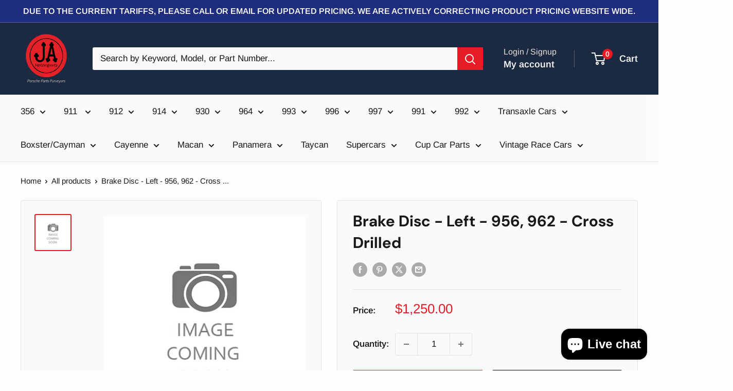

--- FILE ---
content_type: text/html; charset=utf-8
request_url: https://www.joeanselmomotorsports.com/products/brake-disc-left-956-962-cross-drilled
body_size: 40247
content:
<!doctype html>

<html class="no-js" lang="en">
  <head>
    <meta charset="utf-8">
    <meta name="viewport" content="width=device-width, initial-scale=1.0, height=device-height, minimum-scale=1.0, maximum-scale=1.0">
    <meta name="theme-color" content="#e61b26">

    <title>Brake Disc - Left - 956, 962 - Cross Drilled</title><meta name="description" content="956 351 411 02 Brake disc, left front and left rear (x2 per car) 956 &amp;amp; 962  All cars with original dual caliper set up Rotors are crossed drilled, with holes  "><link rel="canonical" href="https://www.joeanselmomotorsports.com/products/brake-disc-left-956-962-cross-drilled"><link rel="shortcut icon" href="//www.joeanselmomotorsports.com/cdn/shop/files/JA_96x96_d490b157-c36c-482d-ad87-050725bd5b17_96x96.png?v=1696530906" type="image/png"><link rel="preload" as="style" href="//www.joeanselmomotorsports.com/cdn/shop/t/17/assets/theme.css?v=114081563123193615381733706540">
    <link rel="preload" as="script" href="//www.joeanselmomotorsports.com/cdn/shop/t/17/assets/theme.js?v=1815320689903517791733706540">
    <link rel="preconnect" href="https://cdn.shopify.com">
    <link rel="preconnect" href="https://fonts.shopifycdn.com">
    <link rel="dns-prefetch" href="https://productreviews.shopifycdn.com">
    <link rel="dns-prefetch" href="https://ajax.googleapis.com">
    <link rel="dns-prefetch" href="https://maps.googleapis.com">
    <link rel="dns-prefetch" href="https://maps.gstatic.com">

    <meta property="og:type" content="product">
  <meta property="og:title" content="Brake Disc - Left - 956, 962 - Cross Drilled"><meta property="og:image" content="http://www.joeanselmomotorsports.com/cdn/shop/products/Image-Coming-Soon_33d5da29-f404-49b7-8b7b-c88a364e9a7c.png?v=1594748449">
    <meta property="og:image:secure_url" content="https://www.joeanselmomotorsports.com/cdn/shop/products/Image-Coming-Soon_33d5da29-f404-49b7-8b7b-c88a364e9a7c.png?v=1594748449">
    <meta property="og:image:width" content="428">
    <meta property="og:image:height" content="428">
    <meta property="product:availability" content="in stock"><meta property="product:price:amount" content="1,250.00">
  <meta property="product:price:currency" content="USD"><meta property="og:description" content="956 351 411 02 Brake disc, left front and left rear (x2 per car) 956 &amp;amp; 962  All cars with original dual caliper set up Rotors are crossed drilled, with holes  "><meta property="og:url" content="https://www.joeanselmomotorsports.com/products/brake-disc-left-956-962-cross-drilled">
<meta property="og:site_name" content="Joe Anselmo Motorsports"><meta name="twitter:card" content="summary"><meta name="twitter:title" content="Brake Disc - Left - 956, 962 - Cross Drilled">
  <meta name="twitter:description" content="956 351 411 02

Brake disc, left front and left rear (x2 per car)
956 &amp;amp; 962 
All cars with original dual caliper set up
Rotors are crossed drilled, with holes  
">
  <meta name="twitter:image" content="https://www.joeanselmomotorsports.com/cdn/shop/products/Image-Coming-Soon_33d5da29-f404-49b7-8b7b-c88a364e9a7c_600x600_crop_center.png?v=1594748449">
    <link rel="preload" href="//www.joeanselmomotorsports.com/cdn/fonts/dm_sans/dmsans_n7.97e21d81502002291ea1de8aefb79170c6946ce5.woff2" as="font" type="font/woff2" crossorigin><link rel="preload" href="//www.joeanselmomotorsports.com/cdn/fonts/arimo/arimo_n4.a7efb558ca22d2002248bbe6f302a98edee38e35.woff2" as="font" type="font/woff2" crossorigin><style>
  @font-face {
  font-family: "DM Sans";
  font-weight: 700;
  font-style: normal;
  font-display: swap;
  src: url("//www.joeanselmomotorsports.com/cdn/fonts/dm_sans/dmsans_n7.97e21d81502002291ea1de8aefb79170c6946ce5.woff2") format("woff2"),
       url("//www.joeanselmomotorsports.com/cdn/fonts/dm_sans/dmsans_n7.af5c214f5116410ca1d53a2090665620e78e2e1b.woff") format("woff");
}

  @font-face {
  font-family: Arimo;
  font-weight: 400;
  font-style: normal;
  font-display: swap;
  src: url("//www.joeanselmomotorsports.com/cdn/fonts/arimo/arimo_n4.a7efb558ca22d2002248bbe6f302a98edee38e35.woff2") format("woff2"),
       url("//www.joeanselmomotorsports.com/cdn/fonts/arimo/arimo_n4.0da809f7d1d5ede2a73be7094ac00741efdb6387.woff") format("woff");
}

@font-face {
  font-family: Arimo;
  font-weight: 600;
  font-style: normal;
  font-display: swap;
  src: url("//www.joeanselmomotorsports.com/cdn/fonts/arimo/arimo_n6.9c18b0befd86597f319b7d7f925727d04c262b32.woff2") format("woff2"),
       url("//www.joeanselmomotorsports.com/cdn/fonts/arimo/arimo_n6.422bf6679b81a8bfb1b25d19299a53688390c2b9.woff") format("woff");
}

@font-face {
  font-family: "DM Sans";
  font-weight: 700;
  font-style: italic;
  font-display: swap;
  src: url("//www.joeanselmomotorsports.com/cdn/fonts/dm_sans/dmsans_i7.52b57f7d7342eb7255084623d98ab83fd96e7f9b.woff2") format("woff2"),
       url("//www.joeanselmomotorsports.com/cdn/fonts/dm_sans/dmsans_i7.d5e14ef18a1d4a8ce78a4187580b4eb1759c2eda.woff") format("woff");
}


  @font-face {
  font-family: Arimo;
  font-weight: 700;
  font-style: normal;
  font-display: swap;
  src: url("//www.joeanselmomotorsports.com/cdn/fonts/arimo/arimo_n7.1d2d0638e6a1228d86beb0e10006e3280ccb2d04.woff2") format("woff2"),
       url("//www.joeanselmomotorsports.com/cdn/fonts/arimo/arimo_n7.f4b9139e8eac4a17b38b8707044c20f54c3be479.woff") format("woff");
}

  @font-face {
  font-family: Arimo;
  font-weight: 400;
  font-style: italic;
  font-display: swap;
  src: url("//www.joeanselmomotorsports.com/cdn/fonts/arimo/arimo_i4.438ddb21a1b98c7230698d70dc1a21df235701b2.woff2") format("woff2"),
       url("//www.joeanselmomotorsports.com/cdn/fonts/arimo/arimo_i4.0e1908a0dc1ec32fabb5a03a0c9ee2083f82e3d7.woff") format("woff");
}

  @font-face {
  font-family: Arimo;
  font-weight: 700;
  font-style: italic;
  font-display: swap;
  src: url("//www.joeanselmomotorsports.com/cdn/fonts/arimo/arimo_i7.b9f09537c29041ec8d51f8cdb7c9b8e4f1f82cb1.woff2") format("woff2"),
       url("//www.joeanselmomotorsports.com/cdn/fonts/arimo/arimo_i7.ec659fc855f754fd0b1bd052e606bba1058f73da.woff") format("woff");
}


  :root {
    --default-text-font-size : 15px;
    --base-text-font-size    : 17px;
    --heading-font-family    : "DM Sans", sans-serif;
    --heading-font-weight    : 700;
    --heading-font-style     : normal;
    --text-font-family       : Arimo, sans-serif;
    --text-font-weight       : 400;
    --text-font-style        : normal;
    --text-font-bolder-weight: 600;
    --text-link-decoration   : underline;

    --text-color               : #171819;
    --text-color-rgb           : 23, 24, 25;
    --heading-color            : #171819;
    --border-color             : #e7e2de;
    --border-color-rgb         : 231, 226, 222;
    --form-border-color        : #dcd5cf;
    --accent-color             : #e61b26;
    --accent-color-rgb         : 230, 27, 38;
    --link-color               : #e61b26;
    --link-color-hover         : #a3121a;
    --background               : #fefefe;
    --secondary-background     : #fafafa;
    --secondary-background-rgb : 250, 250, 250;
    --accent-background        : rgba(230, 27, 38, 0.08);

    --input-background: #fafafa;

    --error-color       : #ff0000;
    --error-background  : rgba(255, 0, 0, 0.07);
    --success-color     : #00aa00;
    --success-background: rgba(0, 170, 0, 0.11);

    --primary-button-background      : #e61b26;
    --primary-button-background-rgb  : 230, 27, 38;
    --primary-button-text-color      : #ffffff;
    --secondary-button-background    : #1b2a41;
    --secondary-button-background-rgb: 27, 42, 65;
    --secondary-button-text-color    : #ffffff;

    --header-background      : #1b2a41;
    --header-text-color      : #ffffff;
    --header-light-text-color: #e9e2dd;
    --header-border-color    : rgba(233, 226, 221, 0.3);
    --header-accent-color    : #e61b26;

    --footer-background-color:    #f3f5f6;
    --footer-heading-text-color:  #171819;
    --footer-body-text-color:     #171819;
    --footer-body-text-color-rgb: 23, 24, 25;
    --footer-accent-color:        #e61b26;
    --footer-accent-color-rgb:    230, 27, 38;
    --footer-border:              none;
    
    --flickity-arrow-color: #bcaea3;--product-on-sale-accent           : #ee0000;
    --product-on-sale-accent-rgb       : 238, 0, 0;
    --product-on-sale-color            : #ffffff;
    --product-in-stock-color           : #008a00;
    --product-low-stock-color          : #ee0000;
    --product-sold-out-color           : #d1d1d4;
    --product-custom-label-1-background: #ff6128;
    --product-custom-label-1-color     : #ffffff;
    --product-custom-label-2-background: #a95ebe;
    --product-custom-label-2-color     : #ffffff;
    --product-review-star-color        : #ffbd00;

    --mobile-container-gutter : 20px;
    --desktop-container-gutter: 40px;

    /* Shopify related variables */
    --payment-terms-background-color: #fefefe;
  }
</style>

<script>
  // IE11 does not have support for CSS variables, so we have to polyfill them
  if (!(((window || {}).CSS || {}).supports && window.CSS.supports('(--a: 0)'))) {
    const script = document.createElement('script');
    script.type = 'text/javascript';
    script.src = 'https://cdn.jsdelivr.net/npm/css-vars-ponyfill@2';
    script.onload = function() {
      cssVars({});
    };

    document.getElementsByTagName('head')[0].appendChild(script);
  }
</script>


    <script>window.performance && window.performance.mark && window.performance.mark('shopify.content_for_header.start');</script><meta name="google-site-verification" content="YnWbcl9QsBYuqJ9eGPhVT03erSOvbl0qBlkWZbLn25I">
<meta id="shopify-digital-wallet" name="shopify-digital-wallet" content="/628359286/digital_wallets/dialog">
<link rel="alternate" type="application/json+oembed" href="https://www.joeanselmomotorsports.com/products/brake-disc-left-956-962-cross-drilled.oembed">
<script async="async" src="/checkouts/internal/preloads.js?locale=en-US"></script>
<script id="shopify-features" type="application/json">{"accessToken":"9d8a4eaf601a93be27c2273a8e40983f","betas":["rich-media-storefront-analytics"],"domain":"www.joeanselmomotorsports.com","predictiveSearch":true,"shopId":628359286,"locale":"en"}</script>
<script>var Shopify = Shopify || {};
Shopify.shop = "joe-anselmo-motorsports.myshopify.com";
Shopify.locale = "en";
Shopify.currency = {"active":"USD","rate":"1.0"};
Shopify.country = "US";
Shopify.theme = {"name":"Warehouse 6.3.0","id":129606582390,"schema_name":"Warehouse","schema_version":"6.3.0","theme_store_id":871,"role":"main"};
Shopify.theme.handle = "null";
Shopify.theme.style = {"id":null,"handle":null};
Shopify.cdnHost = "www.joeanselmomotorsports.com/cdn";
Shopify.routes = Shopify.routes || {};
Shopify.routes.root = "/";</script>
<script type="module">!function(o){(o.Shopify=o.Shopify||{}).modules=!0}(window);</script>
<script>!function(o){function n(){var o=[];function n(){o.push(Array.prototype.slice.apply(arguments))}return n.q=o,n}var t=o.Shopify=o.Shopify||{};t.loadFeatures=n(),t.autoloadFeatures=n()}(window);</script>
<script id="shop-js-analytics" type="application/json">{"pageType":"product"}</script>
<script defer="defer" async type="module" src="//www.joeanselmomotorsports.com/cdn/shopifycloud/shop-js/modules/v2/client.init-shop-cart-sync_BT-GjEfc.en.esm.js"></script>
<script defer="defer" async type="module" src="//www.joeanselmomotorsports.com/cdn/shopifycloud/shop-js/modules/v2/chunk.common_D58fp_Oc.esm.js"></script>
<script defer="defer" async type="module" src="//www.joeanselmomotorsports.com/cdn/shopifycloud/shop-js/modules/v2/chunk.modal_xMitdFEc.esm.js"></script>
<script type="module">
  await import("//www.joeanselmomotorsports.com/cdn/shopifycloud/shop-js/modules/v2/client.init-shop-cart-sync_BT-GjEfc.en.esm.js");
await import("//www.joeanselmomotorsports.com/cdn/shopifycloud/shop-js/modules/v2/chunk.common_D58fp_Oc.esm.js");
await import("//www.joeanselmomotorsports.com/cdn/shopifycloud/shop-js/modules/v2/chunk.modal_xMitdFEc.esm.js");

  window.Shopify.SignInWithShop?.initShopCartSync?.({"fedCMEnabled":true,"windoidEnabled":true});

</script>
<script id="__st">var __st={"a":628359286,"offset":-28800,"reqid":"693b199e-22c8-4b41-8b21-563d5c500ab5-1769062112","pageurl":"www.joeanselmomotorsports.com\/products\/brake-disc-left-956-962-cross-drilled","u":"3e4c7eb8ed96","p":"product","rtyp":"product","rid":2050735243382};</script>
<script>window.ShopifyPaypalV4VisibilityTracking = true;</script>
<script id="captcha-bootstrap">!function(){'use strict';const t='contact',e='account',n='new_comment',o=[[t,t],['blogs',n],['comments',n],[t,'customer']],c=[[e,'customer_login'],[e,'guest_login'],[e,'recover_customer_password'],[e,'create_customer']],r=t=>t.map((([t,e])=>`form[action*='/${t}']:not([data-nocaptcha='true']) input[name='form_type'][value='${e}']`)).join(','),a=t=>()=>t?[...document.querySelectorAll(t)].map((t=>t.form)):[];function s(){const t=[...o],e=r(t);return a(e)}const i='password',u='form_key',d=['recaptcha-v3-token','g-recaptcha-response','h-captcha-response',i],f=()=>{try{return window.sessionStorage}catch{return}},m='__shopify_v',_=t=>t.elements[u];function p(t,e,n=!1){try{const o=window.sessionStorage,c=JSON.parse(o.getItem(e)),{data:r}=function(t){const{data:e,action:n}=t;return t[m]||n?{data:e,action:n}:{data:t,action:n}}(c);for(const[e,n]of Object.entries(r))t.elements[e]&&(t.elements[e].value=n);n&&o.removeItem(e)}catch(o){console.error('form repopulation failed',{error:o})}}const l='form_type',E='cptcha';function T(t){t.dataset[E]=!0}const w=window,h=w.document,L='Shopify',v='ce_forms',y='captcha';let A=!1;((t,e)=>{const n=(g='f06e6c50-85a8-45c8-87d0-21a2b65856fe',I='https://cdn.shopify.com/shopifycloud/storefront-forms-hcaptcha/ce_storefront_forms_captcha_hcaptcha.v1.5.2.iife.js',D={infoText:'Protected by hCaptcha',privacyText:'Privacy',termsText:'Terms'},(t,e,n)=>{const o=w[L][v],c=o.bindForm;if(c)return c(t,g,e,D).then(n);var r;o.q.push([[t,g,e,D],n]),r=I,A||(h.body.append(Object.assign(h.createElement('script'),{id:'captcha-provider',async:!0,src:r})),A=!0)});var g,I,D;w[L]=w[L]||{},w[L][v]=w[L][v]||{},w[L][v].q=[],w[L][y]=w[L][y]||{},w[L][y].protect=function(t,e){n(t,void 0,e),T(t)},Object.freeze(w[L][y]),function(t,e,n,w,h,L){const[v,y,A,g]=function(t,e,n){const i=e?o:[],u=t?c:[],d=[...i,...u],f=r(d),m=r(i),_=r(d.filter((([t,e])=>n.includes(e))));return[a(f),a(m),a(_),s()]}(w,h,L),I=t=>{const e=t.target;return e instanceof HTMLFormElement?e:e&&e.form},D=t=>v().includes(t);t.addEventListener('submit',(t=>{const e=I(t);if(!e)return;const n=D(e)&&!e.dataset.hcaptchaBound&&!e.dataset.recaptchaBound,o=_(e),c=g().includes(e)&&(!o||!o.value);(n||c)&&t.preventDefault(),c&&!n&&(function(t){try{if(!f())return;!function(t){const e=f();if(!e)return;const n=_(t);if(!n)return;const o=n.value;o&&e.removeItem(o)}(t);const e=Array.from(Array(32),(()=>Math.random().toString(36)[2])).join('');!function(t,e){_(t)||t.append(Object.assign(document.createElement('input'),{type:'hidden',name:u})),t.elements[u].value=e}(t,e),function(t,e){const n=f();if(!n)return;const o=[...t.querySelectorAll(`input[type='${i}']`)].map((({name:t})=>t)),c=[...d,...o],r={};for(const[a,s]of new FormData(t).entries())c.includes(a)||(r[a]=s);n.setItem(e,JSON.stringify({[m]:1,action:t.action,data:r}))}(t,e)}catch(e){console.error('failed to persist form',e)}}(e),e.submit())}));const S=(t,e)=>{t&&!t.dataset[E]&&(n(t,e.some((e=>e===t))),T(t))};for(const o of['focusin','change'])t.addEventListener(o,(t=>{const e=I(t);D(e)&&S(e,y())}));const B=e.get('form_key'),M=e.get(l),P=B&&M;t.addEventListener('DOMContentLoaded',(()=>{const t=y();if(P)for(const e of t)e.elements[l].value===M&&p(e,B);[...new Set([...A(),...v().filter((t=>'true'===t.dataset.shopifyCaptcha))])].forEach((e=>S(e,t)))}))}(h,new URLSearchParams(w.location.search),n,t,e,['guest_login'])})(!0,!0)}();</script>
<script integrity="sha256-4kQ18oKyAcykRKYeNunJcIwy7WH5gtpwJnB7kiuLZ1E=" data-source-attribution="shopify.loadfeatures" defer="defer" src="//www.joeanselmomotorsports.com/cdn/shopifycloud/storefront/assets/storefront/load_feature-a0a9edcb.js" crossorigin="anonymous"></script>
<script data-source-attribution="shopify.dynamic_checkout.dynamic.init">var Shopify=Shopify||{};Shopify.PaymentButton=Shopify.PaymentButton||{isStorefrontPortableWallets:!0,init:function(){window.Shopify.PaymentButton.init=function(){};var t=document.createElement("script");t.src="https://www.joeanselmomotorsports.com/cdn/shopifycloud/portable-wallets/latest/portable-wallets.en.js",t.type="module",document.head.appendChild(t)}};
</script>
<script data-source-attribution="shopify.dynamic_checkout.buyer_consent">
  function portableWalletsHideBuyerConsent(e){var t=document.getElementById("shopify-buyer-consent"),n=document.getElementById("shopify-subscription-policy-button");t&&n&&(t.classList.add("hidden"),t.setAttribute("aria-hidden","true"),n.removeEventListener("click",e))}function portableWalletsShowBuyerConsent(e){var t=document.getElementById("shopify-buyer-consent"),n=document.getElementById("shopify-subscription-policy-button");t&&n&&(t.classList.remove("hidden"),t.removeAttribute("aria-hidden"),n.addEventListener("click",e))}window.Shopify?.PaymentButton&&(window.Shopify.PaymentButton.hideBuyerConsent=portableWalletsHideBuyerConsent,window.Shopify.PaymentButton.showBuyerConsent=portableWalletsShowBuyerConsent);
</script>
<script>
  function portableWalletsCleanup(e){e&&e.src&&console.error("Failed to load portable wallets script "+e.src);var t=document.querySelectorAll("shopify-accelerated-checkout .shopify-payment-button__skeleton, shopify-accelerated-checkout-cart .wallet-cart-button__skeleton"),e=document.getElementById("shopify-buyer-consent");for(let e=0;e<t.length;e++)t[e].remove();e&&e.remove()}function portableWalletsNotLoadedAsModule(e){e instanceof ErrorEvent&&"string"==typeof e.message&&e.message.includes("import.meta")&&"string"==typeof e.filename&&e.filename.includes("portable-wallets")&&(window.removeEventListener("error",portableWalletsNotLoadedAsModule),window.Shopify.PaymentButton.failedToLoad=e,"loading"===document.readyState?document.addEventListener("DOMContentLoaded",window.Shopify.PaymentButton.init):window.Shopify.PaymentButton.init())}window.addEventListener("error",portableWalletsNotLoadedAsModule);
</script>

<script type="module" src="https://www.joeanselmomotorsports.com/cdn/shopifycloud/portable-wallets/latest/portable-wallets.en.js" onError="portableWalletsCleanup(this)" crossorigin="anonymous"></script>
<script nomodule>
  document.addEventListener("DOMContentLoaded", portableWalletsCleanup);
</script>

<link id="shopify-accelerated-checkout-styles" rel="stylesheet" media="screen" href="https://www.joeanselmomotorsports.com/cdn/shopifycloud/portable-wallets/latest/accelerated-checkout-backwards-compat.css" crossorigin="anonymous">
<style id="shopify-accelerated-checkout-cart">
        #shopify-buyer-consent {
  margin-top: 1em;
  display: inline-block;
  width: 100%;
}

#shopify-buyer-consent.hidden {
  display: none;
}

#shopify-subscription-policy-button {
  background: none;
  border: none;
  padding: 0;
  text-decoration: underline;
  font-size: inherit;
  cursor: pointer;
}

#shopify-subscription-policy-button::before {
  box-shadow: none;
}

      </style>

<script>window.performance && window.performance.mark && window.performance.mark('shopify.content_for_header.end');</script>

    <link rel="stylesheet" href="//www.joeanselmomotorsports.com/cdn/shop/t/17/assets/theme.css?v=114081563123193615381733706540">

    <script type="application/ld+json">{"@context":"http:\/\/schema.org\/","@id":"\/products\/brake-disc-left-956-962-cross-drilled#product","@type":"Product","brand":{"@type":"Brand","name":"Joe Anselmo Motorsports"},"category":"Brake Rotors","description":"956 351 411 02\n\nBrake disc, left front and left rear (x2 per car)\n956 \u0026amp; 962 \nAll cars with original dual caliper set up\nRotors are crossed drilled, with holes  \n","image":"https:\/\/www.joeanselmomotorsports.com\/cdn\/shop\/products\/Image-Coming-Soon_33d5da29-f404-49b7-8b7b-c88a364e9a7c.png?v=1594748449\u0026width=1920","name":"Brake Disc - Left - 956, 962 - Cross Drilled","offers":{"@id":"\/products\/brake-disc-left-956-962-cross-drilled?variant=19069033840758#offer","@type":"Offer","availability":"http:\/\/schema.org\/InStock","price":"1250.00","priceCurrency":"USD","url":"https:\/\/www.joeanselmomotorsports.com\/products\/brake-disc-left-956-962-cross-drilled?variant=19069033840758"},"url":"https:\/\/www.joeanselmomotorsports.com\/products\/brake-disc-left-956-962-cross-drilled"}</script><script type="application/ld+json">
  {
    "@context": "https://schema.org",
    "@type": "BreadcrumbList",
    "itemListElement": [{
        "@type": "ListItem",
        "position": 1,
        "name": "Home",
        "item": "https://www.joeanselmomotorsports.com"
      },{
            "@type": "ListItem",
            "position": 2,
            "name": "Brake Disc - Left - 956, 962 - Cross Drilled",
            "item": "https://www.joeanselmomotorsports.com/products/brake-disc-left-956-962-cross-drilled"
          }]
  }
</script>

    <script>
      // This allows to expose several variables to the global scope, to be used in scripts
      window.theme = {
        pageType: "product",
        cartCount: 0,
        moneyFormat: "${{amount}}",
        moneyWithCurrencyFormat: "${{amount}} USD",
        currencyCodeEnabled: false,
        showDiscount: false,
        discountMode: "percentage",
        cartType: "drawer"
      };

      window.routes = {
        rootUrl: "\/",
        rootUrlWithoutSlash: '',
        cartUrl: "\/cart",
        cartAddUrl: "\/cart\/add",
        cartChangeUrl: "\/cart\/change",
        searchUrl: "\/search",
        productRecommendationsUrl: "\/recommendations\/products"
      };

      window.languages = {
        productRegularPrice: "Regular price",
        productSalePrice: "Sale price",
        collectionOnSaleLabel: "Save {{savings}}",
        productFormUnavailable: "Unavailable",
        productFormAddToCart: "Add to cart",
        productFormPreOrder: "Pre-order",
        productFormSoldOut: "Sold out",
        productAdded: "Product has been added to your cart",
        productAddedShort: "Added!",
        shippingEstimatorNoResults: "No shipping could be found for your address.",
        shippingEstimatorOneResult: "There is one shipping rate for your address:",
        shippingEstimatorMultipleResults: "There are {{count}} shipping rates for your address:",
        shippingEstimatorErrors: "There are some errors:"
      };

      document.documentElement.className = document.documentElement.className.replace('no-js', 'js');
    </script><script src="//www.joeanselmomotorsports.com/cdn/shop/t/17/assets/theme.js?v=1815320689903517791733706540" defer></script>
    <script src="//www.joeanselmomotorsports.com/cdn/shop/t/17/assets/custom.js?v=102476495355921946141733706540" defer></script><script>
        (function () {
          window.onpageshow = function() {
            // We force re-freshing the cart content onpageshow, as most browsers will serve a cache copy when hitting the
            // back button, which cause staled data
            document.documentElement.dispatchEvent(new CustomEvent('cart:refresh', {
              bubbles: true,
              detail: {scrollToTop: false}
            }));
          };
        })();
      </script><script src="https://cdn.shopify.com/extensions/e8878072-2f6b-4e89-8082-94b04320908d/inbox-1254/assets/inbox-chat-loader.js" type="text/javascript" defer="defer"></script>
<link href="https://monorail-edge.shopifysvc.com" rel="dns-prefetch">
<script>(function(){if ("sendBeacon" in navigator && "performance" in window) {try {var session_token_from_headers = performance.getEntriesByType('navigation')[0].serverTiming.find(x => x.name == '_s').description;} catch {var session_token_from_headers = undefined;}var session_cookie_matches = document.cookie.match(/_shopify_s=([^;]*)/);var session_token_from_cookie = session_cookie_matches && session_cookie_matches.length === 2 ? session_cookie_matches[1] : "";var session_token = session_token_from_headers || session_token_from_cookie || "";function handle_abandonment_event(e) {var entries = performance.getEntries().filter(function(entry) {return /monorail-edge.shopifysvc.com/.test(entry.name);});if (!window.abandonment_tracked && entries.length === 0) {window.abandonment_tracked = true;var currentMs = Date.now();var navigation_start = performance.timing.navigationStart;var payload = {shop_id: 628359286,url: window.location.href,navigation_start,duration: currentMs - navigation_start,session_token,page_type: "product"};window.navigator.sendBeacon("https://monorail-edge.shopifysvc.com/v1/produce", JSON.stringify({schema_id: "online_store_buyer_site_abandonment/1.1",payload: payload,metadata: {event_created_at_ms: currentMs,event_sent_at_ms: currentMs}}));}}window.addEventListener('pagehide', handle_abandonment_event);}}());</script>
<script id="web-pixels-manager-setup">(function e(e,d,r,n,o){if(void 0===o&&(o={}),!Boolean(null===(a=null===(i=window.Shopify)||void 0===i?void 0:i.analytics)||void 0===a?void 0:a.replayQueue)){var i,a;window.Shopify=window.Shopify||{};var t=window.Shopify;t.analytics=t.analytics||{};var s=t.analytics;s.replayQueue=[],s.publish=function(e,d,r){return s.replayQueue.push([e,d,r]),!0};try{self.performance.mark("wpm:start")}catch(e){}var l=function(){var e={modern:/Edge?\/(1{2}[4-9]|1[2-9]\d|[2-9]\d{2}|\d{4,})\.\d+(\.\d+|)|Firefox\/(1{2}[4-9]|1[2-9]\d|[2-9]\d{2}|\d{4,})\.\d+(\.\d+|)|Chrom(ium|e)\/(9{2}|\d{3,})\.\d+(\.\d+|)|(Maci|X1{2}).+ Version\/(15\.\d+|(1[6-9]|[2-9]\d|\d{3,})\.\d+)([,.]\d+|)( \(\w+\)|)( Mobile\/\w+|) Safari\/|Chrome.+OPR\/(9{2}|\d{3,})\.\d+\.\d+|(CPU[ +]OS|iPhone[ +]OS|CPU[ +]iPhone|CPU IPhone OS|CPU iPad OS)[ +]+(15[._]\d+|(1[6-9]|[2-9]\d|\d{3,})[._]\d+)([._]\d+|)|Android:?[ /-](13[3-9]|1[4-9]\d|[2-9]\d{2}|\d{4,})(\.\d+|)(\.\d+|)|Android.+Firefox\/(13[5-9]|1[4-9]\d|[2-9]\d{2}|\d{4,})\.\d+(\.\d+|)|Android.+Chrom(ium|e)\/(13[3-9]|1[4-9]\d|[2-9]\d{2}|\d{4,})\.\d+(\.\d+|)|SamsungBrowser\/([2-9]\d|\d{3,})\.\d+/,legacy:/Edge?\/(1[6-9]|[2-9]\d|\d{3,})\.\d+(\.\d+|)|Firefox\/(5[4-9]|[6-9]\d|\d{3,})\.\d+(\.\d+|)|Chrom(ium|e)\/(5[1-9]|[6-9]\d|\d{3,})\.\d+(\.\d+|)([\d.]+$|.*Safari\/(?![\d.]+ Edge\/[\d.]+$))|(Maci|X1{2}).+ Version\/(10\.\d+|(1[1-9]|[2-9]\d|\d{3,})\.\d+)([,.]\d+|)( \(\w+\)|)( Mobile\/\w+|) Safari\/|Chrome.+OPR\/(3[89]|[4-9]\d|\d{3,})\.\d+\.\d+|(CPU[ +]OS|iPhone[ +]OS|CPU[ +]iPhone|CPU IPhone OS|CPU iPad OS)[ +]+(10[._]\d+|(1[1-9]|[2-9]\d|\d{3,})[._]\d+)([._]\d+|)|Android:?[ /-](13[3-9]|1[4-9]\d|[2-9]\d{2}|\d{4,})(\.\d+|)(\.\d+|)|Mobile Safari.+OPR\/([89]\d|\d{3,})\.\d+\.\d+|Android.+Firefox\/(13[5-9]|1[4-9]\d|[2-9]\d{2}|\d{4,})\.\d+(\.\d+|)|Android.+Chrom(ium|e)\/(13[3-9]|1[4-9]\d|[2-9]\d{2}|\d{4,})\.\d+(\.\d+|)|Android.+(UC? ?Browser|UCWEB|U3)[ /]?(15\.([5-9]|\d{2,})|(1[6-9]|[2-9]\d|\d{3,})\.\d+)\.\d+|SamsungBrowser\/(5\.\d+|([6-9]|\d{2,})\.\d+)|Android.+MQ{2}Browser\/(14(\.(9|\d{2,})|)|(1[5-9]|[2-9]\d|\d{3,})(\.\d+|))(\.\d+|)|K[Aa][Ii]OS\/(3\.\d+|([4-9]|\d{2,})\.\d+)(\.\d+|)/},d=e.modern,r=e.legacy,n=navigator.userAgent;return n.match(d)?"modern":n.match(r)?"legacy":"unknown"}(),u="modern"===l?"modern":"legacy",c=(null!=n?n:{modern:"",legacy:""})[u],f=function(e){return[e.baseUrl,"/wpm","/b",e.hashVersion,"modern"===e.buildTarget?"m":"l",".js"].join("")}({baseUrl:d,hashVersion:r,buildTarget:u}),m=function(e){var d=e.version,r=e.bundleTarget,n=e.surface,o=e.pageUrl,i=e.monorailEndpoint;return{emit:function(e){var a=e.status,t=e.errorMsg,s=(new Date).getTime(),l=JSON.stringify({metadata:{event_sent_at_ms:s},events:[{schema_id:"web_pixels_manager_load/3.1",payload:{version:d,bundle_target:r,page_url:o,status:a,surface:n,error_msg:t},metadata:{event_created_at_ms:s}}]});if(!i)return console&&console.warn&&console.warn("[Web Pixels Manager] No Monorail endpoint provided, skipping logging."),!1;try{return self.navigator.sendBeacon.bind(self.navigator)(i,l)}catch(e){}var u=new XMLHttpRequest;try{return u.open("POST",i,!0),u.setRequestHeader("Content-Type","text/plain"),u.send(l),!0}catch(e){return console&&console.warn&&console.warn("[Web Pixels Manager] Got an unhandled error while logging to Monorail."),!1}}}}({version:r,bundleTarget:l,surface:e.surface,pageUrl:self.location.href,monorailEndpoint:e.monorailEndpoint});try{o.browserTarget=l,function(e){var d=e.src,r=e.async,n=void 0===r||r,o=e.onload,i=e.onerror,a=e.sri,t=e.scriptDataAttributes,s=void 0===t?{}:t,l=document.createElement("script"),u=document.querySelector("head"),c=document.querySelector("body");if(l.async=n,l.src=d,a&&(l.integrity=a,l.crossOrigin="anonymous"),s)for(var f in s)if(Object.prototype.hasOwnProperty.call(s,f))try{l.dataset[f]=s[f]}catch(e){}if(o&&l.addEventListener("load",o),i&&l.addEventListener("error",i),u)u.appendChild(l);else{if(!c)throw new Error("Did not find a head or body element to append the script");c.appendChild(l)}}({src:f,async:!0,onload:function(){if(!function(){var e,d;return Boolean(null===(d=null===(e=window.Shopify)||void 0===e?void 0:e.analytics)||void 0===d?void 0:d.initialized)}()){var d=window.webPixelsManager.init(e)||void 0;if(d){var r=window.Shopify.analytics;r.replayQueue.forEach((function(e){var r=e[0],n=e[1],o=e[2];d.publishCustomEvent(r,n,o)})),r.replayQueue=[],r.publish=d.publishCustomEvent,r.visitor=d.visitor,r.initialized=!0}}},onerror:function(){return m.emit({status:"failed",errorMsg:"".concat(f," has failed to load")})},sri:function(e){var d=/^sha384-[A-Za-z0-9+/=]+$/;return"string"==typeof e&&d.test(e)}(c)?c:"",scriptDataAttributes:o}),m.emit({status:"loading"})}catch(e){m.emit({status:"failed",errorMsg:(null==e?void 0:e.message)||"Unknown error"})}}})({shopId: 628359286,storefrontBaseUrl: "https://www.joeanselmomotorsports.com",extensionsBaseUrl: "https://extensions.shopifycdn.com/cdn/shopifycloud/web-pixels-manager",monorailEndpoint: "https://monorail-edge.shopifysvc.com/unstable/produce_batch",surface: "storefront-renderer",enabledBetaFlags: ["2dca8a86"],webPixelsConfigList: [{"id":"399638646","configuration":"{\"config\":\"{\\\"pixel_id\\\":\\\"G-15LJKPX2XC\\\",\\\"target_country\\\":\\\"US\\\",\\\"gtag_events\\\":[{\\\"type\\\":\\\"begin_checkout\\\",\\\"action_label\\\":\\\"G-15LJKPX2XC\\\"},{\\\"type\\\":\\\"search\\\",\\\"action_label\\\":\\\"G-15LJKPX2XC\\\"},{\\\"type\\\":\\\"view_item\\\",\\\"action_label\\\":[\\\"G-15LJKPX2XC\\\",\\\"MC-RPSYGSL0JV\\\"]},{\\\"type\\\":\\\"purchase\\\",\\\"action_label\\\":[\\\"G-15LJKPX2XC\\\",\\\"MC-RPSYGSL0JV\\\"]},{\\\"type\\\":\\\"page_view\\\",\\\"action_label\\\":[\\\"G-15LJKPX2XC\\\",\\\"MC-RPSYGSL0JV\\\"]},{\\\"type\\\":\\\"add_payment_info\\\",\\\"action_label\\\":\\\"G-15LJKPX2XC\\\"},{\\\"type\\\":\\\"add_to_cart\\\",\\\"action_label\\\":\\\"G-15LJKPX2XC\\\"}],\\\"enable_monitoring_mode\\\":false}\"}","eventPayloadVersion":"v1","runtimeContext":"OPEN","scriptVersion":"b2a88bafab3e21179ed38636efcd8a93","type":"APP","apiClientId":1780363,"privacyPurposes":[],"dataSharingAdjustments":{"protectedCustomerApprovalScopes":["read_customer_address","read_customer_email","read_customer_name","read_customer_personal_data","read_customer_phone"]}},{"id":"shopify-app-pixel","configuration":"{}","eventPayloadVersion":"v1","runtimeContext":"STRICT","scriptVersion":"0450","apiClientId":"shopify-pixel","type":"APP","privacyPurposes":["ANALYTICS","MARKETING"]},{"id":"shopify-custom-pixel","eventPayloadVersion":"v1","runtimeContext":"LAX","scriptVersion":"0450","apiClientId":"shopify-pixel","type":"CUSTOM","privacyPurposes":["ANALYTICS","MARKETING"]}],isMerchantRequest: false,initData: {"shop":{"name":"Joe Anselmo Motorsports","paymentSettings":{"currencyCode":"USD"},"myshopifyDomain":"joe-anselmo-motorsports.myshopify.com","countryCode":"US","storefrontUrl":"https:\/\/www.joeanselmomotorsports.com"},"customer":null,"cart":null,"checkout":null,"productVariants":[{"price":{"amount":1250.0,"currencyCode":"USD"},"product":{"title":"Brake Disc - Left - 956, 962 - Cross Drilled","vendor":"Joe Anselmo Motorsports","id":"2050735243382","untranslatedTitle":"Brake Disc - Left - 956, 962 - Cross Drilled","url":"\/products\/brake-disc-left-956-962-cross-drilled","type":"WAB"},"id":"19069033840758","image":{"src":"\/\/www.joeanselmomotorsports.com\/cdn\/shop\/products\/Image-Coming-Soon_33d5da29-f404-49b7-8b7b-c88a364e9a7c.png?v=1594748449"},"sku":"","title":"Default Title","untranslatedTitle":"Default Title"}],"purchasingCompany":null},},"https://www.joeanselmomotorsports.com/cdn","fcfee988w5aeb613cpc8e4bc33m6693e112",{"modern":"","legacy":""},{"shopId":"628359286","storefrontBaseUrl":"https:\/\/www.joeanselmomotorsports.com","extensionBaseUrl":"https:\/\/extensions.shopifycdn.com\/cdn\/shopifycloud\/web-pixels-manager","surface":"storefront-renderer","enabledBetaFlags":"[\"2dca8a86\"]","isMerchantRequest":"false","hashVersion":"fcfee988w5aeb613cpc8e4bc33m6693e112","publish":"custom","events":"[[\"page_viewed\",{}],[\"product_viewed\",{\"productVariant\":{\"price\":{\"amount\":1250.0,\"currencyCode\":\"USD\"},\"product\":{\"title\":\"Brake Disc - Left - 956, 962 - Cross Drilled\",\"vendor\":\"Joe Anselmo Motorsports\",\"id\":\"2050735243382\",\"untranslatedTitle\":\"Brake Disc - Left - 956, 962 - Cross Drilled\",\"url\":\"\/products\/brake-disc-left-956-962-cross-drilled\",\"type\":\"WAB\"},\"id\":\"19069033840758\",\"image\":{\"src\":\"\/\/www.joeanselmomotorsports.com\/cdn\/shop\/products\/Image-Coming-Soon_33d5da29-f404-49b7-8b7b-c88a364e9a7c.png?v=1594748449\"},\"sku\":\"\",\"title\":\"Default Title\",\"untranslatedTitle\":\"Default Title\"}}]]"});</script><script>
  window.ShopifyAnalytics = window.ShopifyAnalytics || {};
  window.ShopifyAnalytics.meta = window.ShopifyAnalytics.meta || {};
  window.ShopifyAnalytics.meta.currency = 'USD';
  var meta = {"product":{"id":2050735243382,"gid":"gid:\/\/shopify\/Product\/2050735243382","vendor":"Joe Anselmo Motorsports","type":"WAB","handle":"brake-disc-left-956-962-cross-drilled","variants":[{"id":19069033840758,"price":125000,"name":"Brake Disc - Left - 956, 962 - Cross Drilled","public_title":null,"sku":""}],"remote":false},"page":{"pageType":"product","resourceType":"product","resourceId":2050735243382,"requestId":"693b199e-22c8-4b41-8b21-563d5c500ab5-1769062112"}};
  for (var attr in meta) {
    window.ShopifyAnalytics.meta[attr] = meta[attr];
  }
</script>
<script class="analytics">
  (function () {
    var customDocumentWrite = function(content) {
      var jquery = null;

      if (window.jQuery) {
        jquery = window.jQuery;
      } else if (window.Checkout && window.Checkout.$) {
        jquery = window.Checkout.$;
      }

      if (jquery) {
        jquery('body').append(content);
      }
    };

    var hasLoggedConversion = function(token) {
      if (token) {
        return document.cookie.indexOf('loggedConversion=' + token) !== -1;
      }
      return false;
    }

    var setCookieIfConversion = function(token) {
      if (token) {
        var twoMonthsFromNow = new Date(Date.now());
        twoMonthsFromNow.setMonth(twoMonthsFromNow.getMonth() + 2);

        document.cookie = 'loggedConversion=' + token + '; expires=' + twoMonthsFromNow;
      }
    }

    var trekkie = window.ShopifyAnalytics.lib = window.trekkie = window.trekkie || [];
    if (trekkie.integrations) {
      return;
    }
    trekkie.methods = [
      'identify',
      'page',
      'ready',
      'track',
      'trackForm',
      'trackLink'
    ];
    trekkie.factory = function(method) {
      return function() {
        var args = Array.prototype.slice.call(arguments);
        args.unshift(method);
        trekkie.push(args);
        return trekkie;
      };
    };
    for (var i = 0; i < trekkie.methods.length; i++) {
      var key = trekkie.methods[i];
      trekkie[key] = trekkie.factory(key);
    }
    trekkie.load = function(config) {
      trekkie.config = config || {};
      trekkie.config.initialDocumentCookie = document.cookie;
      var first = document.getElementsByTagName('script')[0];
      var script = document.createElement('script');
      script.type = 'text/javascript';
      script.onerror = function(e) {
        var scriptFallback = document.createElement('script');
        scriptFallback.type = 'text/javascript';
        scriptFallback.onerror = function(error) {
                var Monorail = {
      produce: function produce(monorailDomain, schemaId, payload) {
        var currentMs = new Date().getTime();
        var event = {
          schema_id: schemaId,
          payload: payload,
          metadata: {
            event_created_at_ms: currentMs,
            event_sent_at_ms: currentMs
          }
        };
        return Monorail.sendRequest("https://" + monorailDomain + "/v1/produce", JSON.stringify(event));
      },
      sendRequest: function sendRequest(endpointUrl, payload) {
        // Try the sendBeacon API
        if (window && window.navigator && typeof window.navigator.sendBeacon === 'function' && typeof window.Blob === 'function' && !Monorail.isIos12()) {
          var blobData = new window.Blob([payload], {
            type: 'text/plain'
          });

          if (window.navigator.sendBeacon(endpointUrl, blobData)) {
            return true;
          } // sendBeacon was not successful

        } // XHR beacon

        var xhr = new XMLHttpRequest();

        try {
          xhr.open('POST', endpointUrl);
          xhr.setRequestHeader('Content-Type', 'text/plain');
          xhr.send(payload);
        } catch (e) {
          console.log(e);
        }

        return false;
      },
      isIos12: function isIos12() {
        return window.navigator.userAgent.lastIndexOf('iPhone; CPU iPhone OS 12_') !== -1 || window.navigator.userAgent.lastIndexOf('iPad; CPU OS 12_') !== -1;
      }
    };
    Monorail.produce('monorail-edge.shopifysvc.com',
      'trekkie_storefront_load_errors/1.1',
      {shop_id: 628359286,
      theme_id: 129606582390,
      app_name: "storefront",
      context_url: window.location.href,
      source_url: "//www.joeanselmomotorsports.com/cdn/s/trekkie.storefront.1bbfab421998800ff09850b62e84b8915387986d.min.js"});

        };
        scriptFallback.async = true;
        scriptFallback.src = '//www.joeanselmomotorsports.com/cdn/s/trekkie.storefront.1bbfab421998800ff09850b62e84b8915387986d.min.js';
        first.parentNode.insertBefore(scriptFallback, first);
      };
      script.async = true;
      script.src = '//www.joeanselmomotorsports.com/cdn/s/trekkie.storefront.1bbfab421998800ff09850b62e84b8915387986d.min.js';
      first.parentNode.insertBefore(script, first);
    };
    trekkie.load(
      {"Trekkie":{"appName":"storefront","development":false,"defaultAttributes":{"shopId":628359286,"isMerchantRequest":null,"themeId":129606582390,"themeCityHash":"9565718738763403025","contentLanguage":"en","currency":"USD","eventMetadataId":"9cbfb6f9-3d97-4ca5-b9cb-b1fafc782f45"},"isServerSideCookieWritingEnabled":true,"monorailRegion":"shop_domain","enabledBetaFlags":["65f19447"]},"Session Attribution":{},"S2S":{"facebookCapiEnabled":false,"source":"trekkie-storefront-renderer","apiClientId":580111}}
    );

    var loaded = false;
    trekkie.ready(function() {
      if (loaded) return;
      loaded = true;

      window.ShopifyAnalytics.lib = window.trekkie;

      var originalDocumentWrite = document.write;
      document.write = customDocumentWrite;
      try { window.ShopifyAnalytics.merchantGoogleAnalytics.call(this); } catch(error) {};
      document.write = originalDocumentWrite;

      window.ShopifyAnalytics.lib.page(null,{"pageType":"product","resourceType":"product","resourceId":2050735243382,"requestId":"693b199e-22c8-4b41-8b21-563d5c500ab5-1769062112","shopifyEmitted":true});

      var match = window.location.pathname.match(/checkouts\/(.+)\/(thank_you|post_purchase)/)
      var token = match? match[1]: undefined;
      if (!hasLoggedConversion(token)) {
        setCookieIfConversion(token);
        window.ShopifyAnalytics.lib.track("Viewed Product",{"currency":"USD","variantId":19069033840758,"productId":2050735243382,"productGid":"gid:\/\/shopify\/Product\/2050735243382","name":"Brake Disc - Left - 956, 962 - Cross Drilled","price":"1250.00","sku":"","brand":"Joe Anselmo Motorsports","variant":null,"category":"WAB","nonInteraction":true,"remote":false},undefined,undefined,{"shopifyEmitted":true});
      window.ShopifyAnalytics.lib.track("monorail:\/\/trekkie_storefront_viewed_product\/1.1",{"currency":"USD","variantId":19069033840758,"productId":2050735243382,"productGid":"gid:\/\/shopify\/Product\/2050735243382","name":"Brake Disc - Left - 956, 962 - Cross Drilled","price":"1250.00","sku":"","brand":"Joe Anselmo Motorsports","variant":null,"category":"WAB","nonInteraction":true,"remote":false,"referer":"https:\/\/www.joeanselmomotorsports.com\/products\/brake-disc-left-956-962-cross-drilled"});
      }
    });


        var eventsListenerScript = document.createElement('script');
        eventsListenerScript.async = true;
        eventsListenerScript.src = "//www.joeanselmomotorsports.com/cdn/shopifycloud/storefront/assets/shop_events_listener-3da45d37.js";
        document.getElementsByTagName('head')[0].appendChild(eventsListenerScript);

})();</script>
  <script>
  if (!window.ga || (window.ga && typeof window.ga !== 'function')) {
    window.ga = function ga() {
      (window.ga.q = window.ga.q || []).push(arguments);
      if (window.Shopify && window.Shopify.analytics && typeof window.Shopify.analytics.publish === 'function') {
        window.Shopify.analytics.publish("ga_stub_called", {}, {sendTo: "google_osp_migration"});
      }
      console.error("Shopify's Google Analytics stub called with:", Array.from(arguments), "\nSee https://help.shopify.com/manual/promoting-marketing/pixels/pixel-migration#google for more information.");
    };
    if (window.Shopify && window.Shopify.analytics && typeof window.Shopify.analytics.publish === 'function') {
      window.Shopify.analytics.publish("ga_stub_initialized", {}, {sendTo: "google_osp_migration"});
    }
  }
</script>
<script
  defer
  src="https://www.joeanselmomotorsports.com/cdn/shopifycloud/perf-kit/shopify-perf-kit-3.0.4.min.js"
  data-application="storefront-renderer"
  data-shop-id="628359286"
  data-render-region="gcp-us-central1"
  data-page-type="product"
  data-theme-instance-id="129606582390"
  data-theme-name="Warehouse"
  data-theme-version="6.3.0"
  data-monorail-region="shop_domain"
  data-resource-timing-sampling-rate="10"
  data-shs="true"
  data-shs-beacon="true"
  data-shs-export-with-fetch="true"
  data-shs-logs-sample-rate="1"
  data-shs-beacon-endpoint="https://www.joeanselmomotorsports.com/api/collect"
></script>
</head>

  <body class="warehouse--v4 features--animate-zoom template-product " data-instant-intensity="viewport"><svg class="visually-hidden">
      <linearGradient id="rating-star-gradient-half">
        <stop offset="50%" stop-color="var(--product-review-star-color)" />
        <stop offset="50%" stop-color="rgba(var(--text-color-rgb), .4)" stop-opacity="0.4" />
      </linearGradient>
    </svg>

    <a href="#main" class="visually-hidden skip-to-content">Skip to content</a>
    <span class="loading-bar"></span><!-- BEGIN sections: header-group -->
<div id="shopify-section-sections--16038651887734__announcement-bar" class="shopify-section shopify-section-group-header-group shopify-section--announcement-bar"><section data-section-id="sections--16038651887734__announcement-bar" data-section-type="announcement-bar" data-section-settings="{
  &quot;showNewsletter&quot;: false
}"><div class="announcement-bar">
    <div class="container">
      <div class="announcement-bar__inner"><p class="announcement-bar__content announcement-bar__content--center">DUE TO THE CURRENT TARIFFS, PLEASE CALL OR EMAIL FOR UPDATED PRICING. WE ARE ACTIVELY CORRECTING PRODUCT PRICING WEBSITE WIDE.</p></div>
    </div>
  </div>
</section>

<style>
  .announcement-bar {
    background: #1e2d7d;
    color: #ffffff;
  }
</style>

<script>document.documentElement.style.removeProperty('--announcement-bar-button-width');document.documentElement.style.setProperty('--announcement-bar-height', document.getElementById('shopify-section-sections--16038651887734__announcement-bar').clientHeight + 'px');
</script>

</div><div id="shopify-section-sections--16038651887734__header" class="shopify-section shopify-section-group-header-group shopify-section__header"><section data-section-id="sections--16038651887734__header" data-section-type="header" data-section-settings="{
  &quot;navigationLayout&quot;: &quot;inline&quot;,
  &quot;desktopOpenTrigger&quot;: &quot;click&quot;,
  &quot;useStickyHeader&quot;: false
}">
  <header class="header header--inline " role="banner">
    <div class="container">
      <div class="header__inner"><nav class="header__mobile-nav hidden-lap-and-up">
            <button class="header__mobile-nav-toggle icon-state touch-area" data-action="toggle-menu" aria-expanded="false" aria-haspopup="true" aria-controls="mobile-menu" aria-label="Open menu">
              <span class="icon-state__primary"><svg focusable="false" class="icon icon--hamburger-mobile " viewBox="0 0 20 16" role="presentation">
      <path d="M0 14h20v2H0v-2zM0 0h20v2H0V0zm0 7h20v2H0V7z" fill="currentColor" fill-rule="evenodd"></path>
    </svg></span>
              <span class="icon-state__secondary"><svg focusable="false" class="icon icon--close " viewBox="0 0 19 19" role="presentation">
      <path d="M9.1923882 8.39339828l7.7781745-7.7781746 1.4142136 1.41421357-7.7781746 7.77817459 7.7781746 7.77817456L16.9705627 19l-7.7781745-7.7781746L1.41421356 19 0 17.5857864l7.7781746-7.77817456L0 2.02943725 1.41421356.61522369 9.1923882 8.39339828z" fill="currentColor" fill-rule="evenodd"></path>
    </svg></span>
            </button><div id="mobile-menu" class="mobile-menu" aria-hidden="true"><svg focusable="false" class="icon icon--nav-triangle-borderless " viewBox="0 0 20 9" role="presentation">
      <path d="M.47108938 9c.2694725-.26871321.57077721-.56867841.90388257-.89986354C3.12384116 6.36134886 5.74788116 3.76338565 9.2467995.30653888c.4145057-.4095171 1.0844277-.40860098 1.4977971.00205122L19.4935156 9H.47108938z" fill="#fafafa"></path>
    </svg><div class="mobile-menu__inner">
    <div class="mobile-menu__panel">
      <div class="mobile-menu__section">
        <ul class="mobile-menu__nav" data-type="menu" role="list"><li class="mobile-menu__nav-item"><button class="mobile-menu__nav-link" data-type="menuitem" aria-haspopup="true" aria-expanded="false" aria-controls="mobile-panel-0" data-action="open-panel">356<svg focusable="false" class="icon icon--arrow-right " viewBox="0 0 8 12" role="presentation">
      <path stroke="currentColor" stroke-width="2" d="M2 2l4 4-4 4" fill="none" stroke-linecap="square"></path>
    </svg></button></li><li class="mobile-menu__nav-item"><button class="mobile-menu__nav-link" data-type="menuitem" aria-haspopup="true" aria-expanded="false" aria-controls="mobile-panel-1" data-action="open-panel">911 <svg focusable="false" class="icon icon--arrow-right " viewBox="0 0 8 12" role="presentation">
      <path stroke="currentColor" stroke-width="2" d="M2 2l4 4-4 4" fill="none" stroke-linecap="square"></path>
    </svg></button></li><li class="mobile-menu__nav-item"><button class="mobile-menu__nav-link" data-type="menuitem" aria-haspopup="true" aria-expanded="false" aria-controls="mobile-panel-2" data-action="open-panel">912<svg focusable="false" class="icon icon--arrow-right " viewBox="0 0 8 12" role="presentation">
      <path stroke="currentColor" stroke-width="2" d="M2 2l4 4-4 4" fill="none" stroke-linecap="square"></path>
    </svg></button></li><li class="mobile-menu__nav-item"><button class="mobile-menu__nav-link" data-type="menuitem" aria-haspopup="true" aria-expanded="false" aria-controls="mobile-panel-3" data-action="open-panel">914<svg focusable="false" class="icon icon--arrow-right " viewBox="0 0 8 12" role="presentation">
      <path stroke="currentColor" stroke-width="2" d="M2 2l4 4-4 4" fill="none" stroke-linecap="square"></path>
    </svg></button></li><li class="mobile-menu__nav-item"><button class="mobile-menu__nav-link" data-type="menuitem" aria-haspopup="true" aria-expanded="false" aria-controls="mobile-panel-4" data-action="open-panel">930<svg focusable="false" class="icon icon--arrow-right " viewBox="0 0 8 12" role="presentation">
      <path stroke="currentColor" stroke-width="2" d="M2 2l4 4-4 4" fill="none" stroke-linecap="square"></path>
    </svg></button></li><li class="mobile-menu__nav-item"><button class="mobile-menu__nav-link" data-type="menuitem" aria-haspopup="true" aria-expanded="false" aria-controls="mobile-panel-5" data-action="open-panel">964<svg focusable="false" class="icon icon--arrow-right " viewBox="0 0 8 12" role="presentation">
      <path stroke="currentColor" stroke-width="2" d="M2 2l4 4-4 4" fill="none" stroke-linecap="square"></path>
    </svg></button></li><li class="mobile-menu__nav-item"><button class="mobile-menu__nav-link" data-type="menuitem" aria-haspopup="true" aria-expanded="false" aria-controls="mobile-panel-6" data-action="open-panel">993<svg focusable="false" class="icon icon--arrow-right " viewBox="0 0 8 12" role="presentation">
      <path stroke="currentColor" stroke-width="2" d="M2 2l4 4-4 4" fill="none" stroke-linecap="square"></path>
    </svg></button></li><li class="mobile-menu__nav-item"><button class="mobile-menu__nav-link" data-type="menuitem" aria-haspopup="true" aria-expanded="false" aria-controls="mobile-panel-7" data-action="open-panel">996<svg focusable="false" class="icon icon--arrow-right " viewBox="0 0 8 12" role="presentation">
      <path stroke="currentColor" stroke-width="2" d="M2 2l4 4-4 4" fill="none" stroke-linecap="square"></path>
    </svg></button></li><li class="mobile-menu__nav-item"><button class="mobile-menu__nav-link" data-type="menuitem" aria-haspopup="true" aria-expanded="false" aria-controls="mobile-panel-8" data-action="open-panel">997<svg focusable="false" class="icon icon--arrow-right " viewBox="0 0 8 12" role="presentation">
      <path stroke="currentColor" stroke-width="2" d="M2 2l4 4-4 4" fill="none" stroke-linecap="square"></path>
    </svg></button></li><li class="mobile-menu__nav-item"><button class="mobile-menu__nav-link" data-type="menuitem" aria-haspopup="true" aria-expanded="false" aria-controls="mobile-panel-9" data-action="open-panel">991<svg focusable="false" class="icon icon--arrow-right " viewBox="0 0 8 12" role="presentation">
      <path stroke="currentColor" stroke-width="2" d="M2 2l4 4-4 4" fill="none" stroke-linecap="square"></path>
    </svg></button></li><li class="mobile-menu__nav-item"><button class="mobile-menu__nav-link" data-type="menuitem" aria-haspopup="true" aria-expanded="false" aria-controls="mobile-panel-10" data-action="open-panel">992<svg focusable="false" class="icon icon--arrow-right " viewBox="0 0 8 12" role="presentation">
      <path stroke="currentColor" stroke-width="2" d="M2 2l4 4-4 4" fill="none" stroke-linecap="square"></path>
    </svg></button></li><li class="mobile-menu__nav-item"><button class="mobile-menu__nav-link" data-type="menuitem" aria-haspopup="true" aria-expanded="false" aria-controls="mobile-panel-11" data-action="open-panel">Transaxle Cars<svg focusable="false" class="icon icon--arrow-right " viewBox="0 0 8 12" role="presentation">
      <path stroke="currentColor" stroke-width="2" d="M2 2l4 4-4 4" fill="none" stroke-linecap="square"></path>
    </svg></button></li><li class="mobile-menu__nav-item"><button class="mobile-menu__nav-link" data-type="menuitem" aria-haspopup="true" aria-expanded="false" aria-controls="mobile-panel-12" data-action="open-panel">Boxster/Cayman<svg focusable="false" class="icon icon--arrow-right " viewBox="0 0 8 12" role="presentation">
      <path stroke="currentColor" stroke-width="2" d="M2 2l4 4-4 4" fill="none" stroke-linecap="square"></path>
    </svg></button></li><li class="mobile-menu__nav-item"><button class="mobile-menu__nav-link" data-type="menuitem" aria-haspopup="true" aria-expanded="false" aria-controls="mobile-panel-13" data-action="open-panel">Cayenne<svg focusable="false" class="icon icon--arrow-right " viewBox="0 0 8 12" role="presentation">
      <path stroke="currentColor" stroke-width="2" d="M2 2l4 4-4 4" fill="none" stroke-linecap="square"></path>
    </svg></button></li><li class="mobile-menu__nav-item"><button class="mobile-menu__nav-link" data-type="menuitem" aria-haspopup="true" aria-expanded="false" aria-controls="mobile-panel-14" data-action="open-panel">Macan<svg focusable="false" class="icon icon--arrow-right " viewBox="0 0 8 12" role="presentation">
      <path stroke="currentColor" stroke-width="2" d="M2 2l4 4-4 4" fill="none" stroke-linecap="square"></path>
    </svg></button></li><li class="mobile-menu__nav-item"><button class="mobile-menu__nav-link" data-type="menuitem" aria-haspopup="true" aria-expanded="false" aria-controls="mobile-panel-15" data-action="open-panel">Panamera<svg focusable="false" class="icon icon--arrow-right " viewBox="0 0 8 12" role="presentation">
      <path stroke="currentColor" stroke-width="2" d="M2 2l4 4-4 4" fill="none" stroke-linecap="square"></path>
    </svg></button></li><li class="mobile-menu__nav-item"><a href="/collections/taycan-9j1" class="mobile-menu__nav-link" data-type="menuitem">Taycan</a></li><li class="mobile-menu__nav-item"><button class="mobile-menu__nav-link" data-type="menuitem" aria-haspopup="true" aria-expanded="false" aria-controls="mobile-panel-17" data-action="open-panel">Supercars<svg focusable="false" class="icon icon--arrow-right " viewBox="0 0 8 12" role="presentation">
      <path stroke="currentColor" stroke-width="2" d="M2 2l4 4-4 4" fill="none" stroke-linecap="square"></path>
    </svg></button></li><li class="mobile-menu__nav-item"><button class="mobile-menu__nav-link" data-type="menuitem" aria-haspopup="true" aria-expanded="false" aria-controls="mobile-panel-18" data-action="open-panel">Cup Car Parts<svg focusable="false" class="icon icon--arrow-right " viewBox="0 0 8 12" role="presentation">
      <path stroke="currentColor" stroke-width="2" d="M2 2l4 4-4 4" fill="none" stroke-linecap="square"></path>
    </svg></button></li><li class="mobile-menu__nav-item"><button class="mobile-menu__nav-link" data-type="menuitem" aria-haspopup="true" aria-expanded="false" aria-controls="mobile-panel-19" data-action="open-panel">Vintage Race Cars<svg focusable="false" class="icon icon--arrow-right " viewBox="0 0 8 12" role="presentation">
      <path stroke="currentColor" stroke-width="2" d="M2 2l4 4-4 4" fill="none" stroke-linecap="square"></path>
    </svg></button></li></ul>
      </div><div class="mobile-menu__section mobile-menu__section--loose">
          <p class="mobile-menu__section-title heading h5">Need help?</p><div class="mobile-menu__help-wrapper"><svg focusable="false" class="icon icon--bi-phone " viewBox="0 0 24 24" role="presentation">
      <g stroke-width="2" fill="none" fill-rule="evenodd" stroke-linecap="square">
        <path d="M17 15l-3 3-8-8 3-3-5-5-3 3c0 9.941 8.059 18 18 18l3-3-5-5z" stroke="#171819"></path>
        <path d="M14 1c4.971 0 9 4.029 9 9m-9-5c2.761 0 5 2.239 5 5" stroke="#e61b26"></path>
      </g>
    </svg><span>Call us: (949) 683-4800</span>
            </div><div class="mobile-menu__help-wrapper"><svg focusable="false" class="icon icon--bi-email " viewBox="0 0 22 22" role="presentation">
      <g fill="none" fill-rule="evenodd">
        <path stroke="#e61b26" d="M.916667 10.08333367l3.66666667-2.65833334v4.65849997zm20.1666667 0L17.416667 7.42500033v4.65849997z"></path>
        <path stroke="#171819" stroke-width="2" d="M4.58333367 7.42500033L.916667 10.08333367V21.0833337h20.1666667V10.08333367L17.416667 7.42500033"></path>
        <path stroke="#171819" stroke-width="2" d="M4.58333367 12.1000003V.916667H17.416667v11.1833333m-16.5-2.01666663L21.0833337 21.0833337m0-11.00000003L11.0000003 15.5833337"></path>
        <path d="M8.25000033 5.50000033h5.49999997M8.25000033 9.166667h5.49999997" stroke="#e61b26" stroke-width="2" stroke-linecap="square"></path>
      </g>
    </svg><a href="mailto:joeanselmomotorsports@gmail.com">joeanselmomotorsports@gmail.com</a>
            </div></div><div class="mobile-menu__section mobile-menu__section--loose">
          <p class="mobile-menu__section-title heading h5">Follow Us</p><ul class="social-media__item-list social-media__item-list--stack list--unstyled" role="list">
    <li class="social-media__item social-media__item--facebook">
      <a href="https://www.facebook.com/profile.php?id=100065240732684" target="_blank" rel="noopener" aria-label="Follow us on Facebook"><svg focusable="false" class="icon icon--facebook " viewBox="0 0 30 30">
      <path d="M15 30C6.71572875 30 0 23.2842712 0 15 0 6.71572875 6.71572875 0 15 0c8.2842712 0 15 6.71572875 15 15 0 8.2842712-6.7157288 15-15 15zm3.2142857-17.1429611h-2.1428678v-2.1425646c0-.5852979.8203285-1.07160109 1.0714928-1.07160109h1.071375v-2.1428925h-2.1428678c-2.3564786 0-3.2142536 1.98610393-3.2142536 3.21449359v2.1425646h-1.0714822l.0032143 2.1528011 1.0682679-.0099086v7.499969h3.2142536v-7.499969h2.1428678v-2.1428925z" fill="currentColor" fill-rule="evenodd"></path>
    </svg>Facebook</a>
    </li>

    
<li class="social-media__item social-media__item--instagram">
      <a href="https://www.instagram.com/joeanselmomotorsports/" target="_blank" rel="noopener" aria-label="Follow us on Instagram"><svg focusable="false" class="icon icon--instagram " role="presentation" viewBox="0 0 30 30">
      <path d="M15 30C6.71572875 30 0 23.2842712 0 15 0 6.71572875 6.71572875 0 15 0c8.2842712 0 15 6.71572875 15 15 0 8.2842712-6.7157288 15-15 15zm.0000159-23.03571429c-2.1823849 0-2.4560363.00925037-3.3131306.0483571-.8553081.03901103-1.4394529.17486384-1.9505835.37352345-.52841925.20532625-.9765517.48009406-1.42331254.926823-.44672894.44676084-.72149675.89489329-.926823 1.42331254-.19865961.5111306-.33451242 1.0952754-.37352345 1.9505835-.03910673.8570943-.0483571 1.1307457-.0483571 3.3131306 0 2.1823531.00925037 2.4560045.0483571 3.3130988.03901103.8553081.17486384 1.4394529.37352345 1.9505835.20532625.5284193.48009406.9765517.926823 1.4233125.44676084.446729.89489329.7214968 1.42331254.9268549.5111306.1986278 1.0952754.3344806 1.9505835.3734916.8570943.0391067 1.1307457.0483571 3.3131306.0483571 2.1823531 0 2.4560045-.0092504 3.3130988-.0483571.8553081-.039011 1.4394529-.1748638 1.9505835-.3734916.5284193-.2053581.9765517-.4801259 1.4233125-.9268549.446729-.4467608.7214968-.8948932.9268549-1.4233125.1986278-.5111306.3344806-1.0952754.3734916-1.9505835.0391067-.8570943.0483571-1.1307457.0483571-3.3130988 0-2.1823849-.0092504-2.4560363-.0483571-3.3131306-.039011-.8553081-.1748638-1.4394529-.3734916-1.9505835-.2053581-.52841925-.4801259-.9765517-.9268549-1.42331254-.4467608-.44672894-.8948932-.72149675-1.4233125-.926823-.5111306-.19865961-1.0952754-.33451242-1.9505835-.37352345-.8570943-.03910673-1.1307457-.0483571-3.3130988-.0483571zm0 1.44787387c2.1456068 0 2.3997686.00819774 3.2471022.04685789.7834742.03572556 1.2089592.1666342 1.4921162.27668167.3750864.14577303.6427729.31990322.9239522.60111439.2812111.28117926.4553413.54886575.6011144.92395217.1100474.283157.2409561.708642.2766816 1.4921162.0386602.8473336.0468579 1.1014954.0468579 3.247134 0 2.1456068-.0081977 2.3997686-.0468579 3.2471022-.0357255.7834742-.1666342 1.2089592-.2766816 1.4921162-.1457731.3750864-.3199033.6427729-.6011144.9239522-.2811793.2812111-.5488658.4553413-.9239522.6011144-.283157.1100474-.708642.2409561-1.4921162.2766816-.847206.0386602-1.1013359.0468579-3.2471022.0468579-2.1457981 0-2.3998961-.0081977-3.247134-.0468579-.7834742-.0357255-1.2089592-.1666342-1.4921162-.2766816-.37508642-.1457731-.64277291-.3199033-.92395217-.6011144-.28117927-.2811793-.45534136-.5488658-.60111439-.9239522-.11004747-.283157-.24095611-.708642-.27668167-1.4921162-.03866015-.8473336-.04685789-1.1014954-.04685789-3.2471022 0-2.1456386.00819774-2.3998004.04685789-3.247134.03572556-.7834742.1666342-1.2089592.27668167-1.4921162.14577303-.37508642.31990322-.64277291.60111439-.92395217.28117926-.28121117.54886575-.45534136.92395217-.60111439.283157-.11004747.708642-.24095611 1.4921162-.27668167.8473336-.03866015 1.1014954-.04685789 3.247134-.04685789zm0 9.26641182c-1.479357 0-2.6785873-1.1992303-2.6785873-2.6785555 0-1.479357 1.1992303-2.6785873 2.6785873-2.6785873 1.4793252 0 2.6785555 1.1992303 2.6785555 2.6785873 0 1.4793252-1.1992303 2.6785555-2.6785555 2.6785555zm0-6.8050167c-2.2790034 0-4.1264612 1.8474578-4.1264612 4.1264612 0 2.2789716 1.8474578 4.1264294 4.1264612 4.1264294 2.2789716 0 4.1264294-1.8474578 4.1264294-4.1264294 0-2.2790034-1.8474578-4.1264612-4.1264294-4.1264612zm5.2537621-.1630297c0-.532566-.431737-.96430298-.964303-.96430298-.532534 0-.964271.43173698-.964271.96430298 0 .5325659.431737.964271.964271.964271.532566 0 .964303-.4317051.964303-.964271z" fill="currentColor" fill-rule="evenodd"></path>
    </svg>Instagram</a>
    </li>

    
<li class="social-media__item social-media__item--youtube">
      <a href="https://www.youtube.com/@joeanselmomotorsports" target="_blank" rel="noopener" aria-label="Follow us on YouTube"><svg focusable="false" class="icon icon--youtube " role="presentation" viewBox="0 0 30 30">
      <path d="M15 30c8.2842712 0 15-6.7157288 15-15 0-8.28427125-6.7157288-15-15-15C6.71572875 0 0 6.71572875 0 15c0 8.2842712 6.71572875 15 15 15zm7.6656364-18.7823145C23 12.443121 23 15 23 15s0 2.5567903-.3343636 3.7824032c-.184.6760565-.7260909 1.208492-1.4145455 1.3892823C20.0033636 20.5 15 20.5 15 20.5s-5.00336364 0-6.25109091-.3283145c-.68836364-.1807903-1.23054545-.7132258-1.41454545-1.3892823C7 17.5567903 7 15 7 15s0-2.556879.33436364-3.7823145c.184-.6761452.72618181-1.2085807 1.41454545-1.38928227C9.99663636 9.5 15 9.5 15 9.5s5.0033636 0 6.2510909.32840323c.6884546.18070157 1.2305455.71313707 1.4145455 1.38928227zm-9.302 6.103758l4.1818181-2.3213548-4.1818181-2.3215322v4.642887z" fill="currentColor" fill-rule="evenodd"></path>
    </svg>YouTube</a>
    </li>

    

  </ul></div></div><div id="mobile-panel-0" class="mobile-menu__panel is-nested">
          <div class="mobile-menu__section is-sticky">
            <button class="mobile-menu__back-button" data-action="close-panel"><svg focusable="false" class="icon icon--arrow-left " viewBox="0 0 8 12" role="presentation">
      <path stroke="currentColor" stroke-width="2" d="M6 10L2 6l4-4" fill="none" stroke-linecap="square"></path>
    </svg> Back</button>
          </div>

          <div class="mobile-menu__section"><ul class="mobile-menu__nav" data-type="menu" role="list">
                <li class="mobile-menu__nav-item">
                  <a href="/collections/356" class="mobile-menu__nav-link text--strong">356</a>
                </li><li class="mobile-menu__nav-item"><a href="/collections/356-1948-1965-engine-tune-up-and-services" class="mobile-menu__nav-link" data-type="menuitem">Engine Tune Up and Services</a></li><li class="mobile-menu__nav-item"><a href="/collections/356-1948-1965-engine-rebuild" class="mobile-menu__nav-link" data-type="menuitem">Engine Rebuild</a></li><li class="mobile-menu__nav-item"><a href="/collections/356-1948-1965-fuel-and-exhaust" class="mobile-menu__nav-link" data-type="menuitem">Fuel and Exhaust</a></li><li class="mobile-menu__nav-item"><a href="/collections/356-1948-1965-transmission-and-clutch" class="mobile-menu__nav-link" data-type="menuitem">Transmission and Clutch</a></li><li class="mobile-menu__nav-item"><a href="/collections/356-1948-1965-front-suspension-and-steering" class="mobile-menu__nav-link" data-type="menuitem">Front Suspension and Steering</a></li><li class="mobile-menu__nav-item"><a href="/collections/356-1948-1965-rear-suspension" class="mobile-menu__nav-link" data-type="menuitem">Rear Suspension</a></li><li class="mobile-menu__nav-item"><a href="/collections/356-1948-1965-wheels-and-brakes" class="mobile-menu__nav-link" data-type="menuitem">Wheels and Brakes</a></li><li class="mobile-menu__nav-item"><a href="/collections/356-1948-1965-pedals-and-shifting" class="mobile-menu__nav-link" data-type="menuitem">Pedals and Shifting</a></li><li class="mobile-menu__nav-item"><a href="/collections/356-1948-1965-body-and-interior" class="mobile-menu__nav-link" data-type="menuitem">Body and Interior</a></li><li class="mobile-menu__nav-item"><a href="/collections/356-1948-1965-electrical-lights-and-switches" class="mobile-menu__nav-link" data-type="menuitem">Electrical, Lights, and Switches</a></li><li class="mobile-menu__nav-item"><a href="/collections/356-1948-1965-accessories-and-tools" class="mobile-menu__nav-link" data-type="menuitem">Accessories and Tools</a></li></ul></div>
        </div><div id="mobile-panel-1" class="mobile-menu__panel is-nested">
          <div class="mobile-menu__section is-sticky">
            <button class="mobile-menu__back-button" data-action="close-panel"><svg focusable="false" class="icon icon--arrow-left " viewBox="0 0 8 12" role="presentation">
      <path stroke="currentColor" stroke-width="2" d="M6 10L2 6l4-4" fill="none" stroke-linecap="square"></path>
    </svg> Back</button>
          </div>

          <div class="mobile-menu__section"><ul class="mobile-menu__nav" data-type="menu" role="list">
                <li class="mobile-menu__nav-item">
                  <a href="/collections/911-1" class="mobile-menu__nav-link text--strong">911 </a>
                </li><li class="mobile-menu__nav-item"><button class="mobile-menu__nav-link" data-type="menuitem" aria-haspopup="true" aria-expanded="false" aria-controls="mobile-panel-1-0" data-action="open-panel">65-73<svg focusable="false" class="icon icon--arrow-right " viewBox="0 0 8 12" role="presentation">
      <path stroke="currentColor" stroke-width="2" d="M2 2l4 4-4 4" fill="none" stroke-linecap="square"></path>
    </svg></button></li><li class="mobile-menu__nav-item"><button class="mobile-menu__nav-link" data-type="menuitem" aria-haspopup="true" aria-expanded="false" aria-controls="mobile-panel-1-1" data-action="open-panel">74-89<svg focusable="false" class="icon icon--arrow-right " viewBox="0 0 8 12" role="presentation">
      <path stroke="currentColor" stroke-width="2" d="M2 2l4 4-4 4" fill="none" stroke-linecap="square"></path>
    </svg></button></li></ul></div>
        </div><div id="mobile-panel-2" class="mobile-menu__panel is-nested">
          <div class="mobile-menu__section is-sticky">
            <button class="mobile-menu__back-button" data-action="close-panel"><svg focusable="false" class="icon icon--arrow-left " viewBox="0 0 8 12" role="presentation">
      <path stroke="currentColor" stroke-width="2" d="M6 10L2 6l4-4" fill="none" stroke-linecap="square"></path>
    </svg> Back</button>
          </div>

          <div class="mobile-menu__section"><ul class="mobile-menu__nav" data-type="menu" role="list">
                <li class="mobile-menu__nav-item">
                  <a href="/collections/912" class="mobile-menu__nav-link text--strong">912</a>
                </li><li class="mobile-menu__nav-item"><a href="/collections/912-engine-tune-up-and-services" class="mobile-menu__nav-link" data-type="menuitem">Engine Tune Up and Services</a></li><li class="mobile-menu__nav-item"><a href="/collections/912-engine-rebuild" class="mobile-menu__nav-link" data-type="menuitem">Engine Rebuild</a></li><li class="mobile-menu__nav-item"><a href="/collections/912-fuel-and-exhaust" class="mobile-menu__nav-link" data-type="menuitem">Fuel and Exhaust</a></li><li class="mobile-menu__nav-item"><a href="/collections/912-transmission-and-clutch" class="mobile-menu__nav-link" data-type="menuitem">Transmission and Clutch</a></li><li class="mobile-menu__nav-item"><a href="/collections/912-front-suspension-and-steering" class="mobile-menu__nav-link" data-type="menuitem">Front Suspension and Steering</a></li><li class="mobile-menu__nav-item"><a href="/collections/912-rear-suspension" class="mobile-menu__nav-link" data-type="menuitem">Rear Suspension</a></li><li class="mobile-menu__nav-item"><a href="/collections/912-wheels-and-brakes" class="mobile-menu__nav-link" data-type="menuitem">Wheels and Brakes</a></li><li class="mobile-menu__nav-item"><a href="/collections/912-pedals-and-shifting" class="mobile-menu__nav-link" data-type="menuitem">Pedals and Shifting</a></li><li class="mobile-menu__nav-item"><a href="/collections/912-body-and-interior" class="mobile-menu__nav-link" data-type="menuitem">Body and Interior</a></li><li class="mobile-menu__nav-item"><a href="/collections/912-electrical-lights-and-switches" class="mobile-menu__nav-link" data-type="menuitem">Electrical, Lights, and Switches</a></li><li class="mobile-menu__nav-item"><a href="/collections/912-accessories-and-tools" class="mobile-menu__nav-link" data-type="menuitem">Accessories and Tools</a></li></ul></div>
        </div><div id="mobile-panel-3" class="mobile-menu__panel is-nested">
          <div class="mobile-menu__section is-sticky">
            <button class="mobile-menu__back-button" data-action="close-panel"><svg focusable="false" class="icon icon--arrow-left " viewBox="0 0 8 12" role="presentation">
      <path stroke="currentColor" stroke-width="2" d="M6 10L2 6l4-4" fill="none" stroke-linecap="square"></path>
    </svg> Back</button>
          </div>

          <div class="mobile-menu__section"><ul class="mobile-menu__nav" data-type="menu" role="list">
                <li class="mobile-menu__nav-item">
                  <a href="/collections/914" class="mobile-menu__nav-link text--strong">914</a>
                </li><li class="mobile-menu__nav-item"><a href="/collections/914-engine-tune-up-and-services" class="mobile-menu__nav-link" data-type="menuitem">Engine Tune Up and Services</a></li><li class="mobile-menu__nav-item"><a href="/collections/914-engine-rebuild-1" class="mobile-menu__nav-link" data-type="menuitem">Engine Rebuild</a></li><li class="mobile-menu__nav-item"><a href="/collections/914-fuel-and-exhaust-1" class="mobile-menu__nav-link" data-type="menuitem">Fuel and Exhaust</a></li><li class="mobile-menu__nav-item"><a href="/collections/914-transmission-and-clutch-1" class="mobile-menu__nav-link" data-type="menuitem">Transmission and Clutch</a></li><li class="mobile-menu__nav-item"><a href="/collections/914-front-suspension-and-steering-1" class="mobile-menu__nav-link" data-type="menuitem">Front Suspension and Steering</a></li><li class="mobile-menu__nav-item"><a href="/collections/914-rear-suspension-1" class="mobile-menu__nav-link" data-type="menuitem">Rear Suspension</a></li><li class="mobile-menu__nav-item"><a href="/collections/914-wheels-and-brakes-1" class="mobile-menu__nav-link" data-type="menuitem">Wheels and Brakes</a></li><li class="mobile-menu__nav-item"><a href="/collections/914-pedals-and-shifting-1" class="mobile-menu__nav-link" data-type="menuitem">Pedals and Shifting</a></li><li class="mobile-menu__nav-item"><a href="/collections/914-body-and-interior-1" class="mobile-menu__nav-link" data-type="menuitem">Body and Interior</a></li><li class="mobile-menu__nav-item"><a href="/collections/914-electrical-lights-and-switches-1" class="mobile-menu__nav-link" data-type="menuitem">Electrical, Lights, and Switches</a></li><li class="mobile-menu__nav-item"><a href="/collections/914-accessories-and-tools-1" class="mobile-menu__nav-link" data-type="menuitem">Accessories and Tools</a></li></ul></div>
        </div><div id="mobile-panel-4" class="mobile-menu__panel is-nested">
          <div class="mobile-menu__section is-sticky">
            <button class="mobile-menu__back-button" data-action="close-panel"><svg focusable="false" class="icon icon--arrow-left " viewBox="0 0 8 12" role="presentation">
      <path stroke="currentColor" stroke-width="2" d="M6 10L2 6l4-4" fill="none" stroke-linecap="square"></path>
    </svg> Back</button>
          </div>

          <div class="mobile-menu__section"><ul class="mobile-menu__nav" data-type="menu" role="list">
                <li class="mobile-menu__nav-item">
                  <a href="/collections/911-930" class="mobile-menu__nav-link text--strong">930</a>
                </li><li class="mobile-menu__nav-item"><a href="/collections/911-930-engine-tune-up-and-services" class="mobile-menu__nav-link" data-type="menuitem">Engine Tune Up and Services</a></li><li class="mobile-menu__nav-item"><a href="/collections/911-930-engine-rebuild" class="mobile-menu__nav-link" data-type="menuitem">Engine Rebuild</a></li><li class="mobile-menu__nav-item"><a href="/collections/911-930-fuel-and-exhaust" class="mobile-menu__nav-link" data-type="menuitem">Fuel and Exhaust</a></li><li class="mobile-menu__nav-item"><a href="/collections/911-930-transmission-and-clutch" class="mobile-menu__nav-link" data-type="menuitem">Transmission and Clutch</a></li><li class="mobile-menu__nav-item"><a href="/collections/911-930-front-suspension-and-steering" class="mobile-menu__nav-link" data-type="menuitem">Front Suspension and Steering</a></li><li class="mobile-menu__nav-item"><a href="/collections/911-930-rear-suspension" class="mobile-menu__nav-link" data-type="menuitem">Rear Suspension</a></li><li class="mobile-menu__nav-item"><a href="/collections/911-930-wheels-and-brakes" class="mobile-menu__nav-link" data-type="menuitem">Wheels and Brakes</a></li><li class="mobile-menu__nav-item"><a href="/collections/911-930-pedals-and-shifting" class="mobile-menu__nav-link" data-type="menuitem">Pedals and Shifting</a></li><li class="mobile-menu__nav-item"><a href="/collections/911-930-body-and-interior" class="mobile-menu__nav-link" data-type="menuitem">Body and Interior</a></li><li class="mobile-menu__nav-item"><a href="/collections/911-930-electrical-lights-and-switches" class="mobile-menu__nav-link" data-type="menuitem">Electrical, Lights, and Switches</a></li><li class="mobile-menu__nav-item"><a href="/collections/911-930-accessories-and-tools" class="mobile-menu__nav-link" data-type="menuitem">Accessories and Tools</a></li></ul></div>
        </div><div id="mobile-panel-5" class="mobile-menu__panel is-nested">
          <div class="mobile-menu__section is-sticky">
            <button class="mobile-menu__back-button" data-action="close-panel"><svg focusable="false" class="icon icon--arrow-left " viewBox="0 0 8 12" role="presentation">
      <path stroke="currentColor" stroke-width="2" d="M6 10L2 6l4-4" fill="none" stroke-linecap="square"></path>
    </svg> Back</button>
          </div>

          <div class="mobile-menu__section"><ul class="mobile-menu__nav" data-type="menu" role="list">
                <li class="mobile-menu__nav-item">
                  <a href="/collections/911-964" class="mobile-menu__nav-link text--strong">964</a>
                </li><li class="mobile-menu__nav-item"><a href="/collections/911-964-engine-tune-up-and-services" class="mobile-menu__nav-link" data-type="menuitem">Engine Tune Up and Services</a></li><li class="mobile-menu__nav-item"><a href="/collections/911-964-engine-rebuild" class="mobile-menu__nav-link" data-type="menuitem">Engine Rebuild</a></li><li class="mobile-menu__nav-item"><a href="/collections/911-964-fuel-and-exhaust" class="mobile-menu__nav-link" data-type="menuitem">Fuel and Exhaust</a></li><li class="mobile-menu__nav-item"><a href="/collections/911-964-transmission-and-clutch" class="mobile-menu__nav-link" data-type="menuitem">Transmission and Clutch</a></li><li class="mobile-menu__nav-item"><a href="/collections/911-964-front-suspension-and-steering" class="mobile-menu__nav-link" data-type="menuitem">Front Suspension and Steering</a></li><li class="mobile-menu__nav-item"><a href="/collections/911-964-rear-suspension" class="mobile-menu__nav-link" data-type="menuitem">Rear Suspension</a></li><li class="mobile-menu__nav-item"><a href="/collections/911-964-wheels-and-brakes" class="mobile-menu__nav-link" data-type="menuitem">Wheels and Brakes</a></li><li class="mobile-menu__nav-item"><a href="/collections/911-964-pedals-and-shifting" class="mobile-menu__nav-link" data-type="menuitem">Pedals and Shifting</a></li><li class="mobile-menu__nav-item"><a href="/collections/911-964-body-and-interior" class="mobile-menu__nav-link" data-type="menuitem">Body and Interior</a></li><li class="mobile-menu__nav-item"><a href="/collections/911-964-electrical-lights-and-switches" class="mobile-menu__nav-link" data-type="menuitem">Electrical, Lights, and Switches</a></li><li class="mobile-menu__nav-item"><a href="/collections/911-964-accessories-and-tools" class="mobile-menu__nav-link" data-type="menuitem">Accessories and Tools</a></li></ul></div>
        </div><div id="mobile-panel-6" class="mobile-menu__panel is-nested">
          <div class="mobile-menu__section is-sticky">
            <button class="mobile-menu__back-button" data-action="close-panel"><svg focusable="false" class="icon icon--arrow-left " viewBox="0 0 8 12" role="presentation">
      <path stroke="currentColor" stroke-width="2" d="M6 10L2 6l4-4" fill="none" stroke-linecap="square"></path>
    </svg> Back</button>
          </div>

          <div class="mobile-menu__section"><ul class="mobile-menu__nav" data-type="menu" role="list">
                <li class="mobile-menu__nav-item">
                  <a href="/collections/911-993" class="mobile-menu__nav-link text--strong">993</a>
                </li><li class="mobile-menu__nav-item"><a href="/collections/911-993-engine-tune-up-and-services" class="mobile-menu__nav-link" data-type="menuitem">Engine Tune Up and Services</a></li><li class="mobile-menu__nav-item"><a href="/collections/911-993-engine-rebuild" class="mobile-menu__nav-link" data-type="menuitem">Engine Rebuild</a></li><li class="mobile-menu__nav-item"><a href="/collections/911-993-fuel-and-exhaust" class="mobile-menu__nav-link" data-type="menuitem">Fuel and Exhaust</a></li><li class="mobile-menu__nav-item"><a href="/collections/911-993-transmission-and-clutch" class="mobile-menu__nav-link" data-type="menuitem">Transmission and Clutch</a></li><li class="mobile-menu__nav-item"><a href="/collections/911-993-front-suspension-and-steering" class="mobile-menu__nav-link" data-type="menuitem">Front Suspension and Steering</a></li><li class="mobile-menu__nav-item"><a href="/collections/911-993-rear-suspension" class="mobile-menu__nav-link" data-type="menuitem">Rear Suspension</a></li><li class="mobile-menu__nav-item"><a href="/collections/911-993-wheels-and-brakes" class="mobile-menu__nav-link" data-type="menuitem">Wheels and Brakes</a></li><li class="mobile-menu__nav-item"><a href="/collections/911-993-pedals-and-shifting" class="mobile-menu__nav-link" data-type="menuitem">Pedals and Shifting</a></li><li class="mobile-menu__nav-item"><a href="/collections/911-993-body-and-interior" class="mobile-menu__nav-link" data-type="menuitem">Body and Interior</a></li><li class="mobile-menu__nav-item"><a href="/collections/911-993-electrical-lights-and-switches" class="mobile-menu__nav-link" data-type="menuitem">Electrical, Lights, and Switches</a></li><li class="mobile-menu__nav-item"><a href="/collections/911-993-accessories-and-tools" class="mobile-menu__nav-link" data-type="menuitem">Accessories and Tools</a></li></ul></div>
        </div><div id="mobile-panel-7" class="mobile-menu__panel is-nested">
          <div class="mobile-menu__section is-sticky">
            <button class="mobile-menu__back-button" data-action="close-panel"><svg focusable="false" class="icon icon--arrow-left " viewBox="0 0 8 12" role="presentation">
      <path stroke="currentColor" stroke-width="2" d="M6 10L2 6l4-4" fill="none" stroke-linecap="square"></path>
    </svg> Back</button>
          </div>

          <div class="mobile-menu__section"><ul class="mobile-menu__nav" data-type="menu" role="list">
                <li class="mobile-menu__nav-item">
                  <a href="/collections/911-996" class="mobile-menu__nav-link text--strong">996</a>
                </li><li class="mobile-menu__nav-item"><a href="/collections/911-996-engine-tune-up-and-services" class="mobile-menu__nav-link" data-type="menuitem">Engine Tune Up and Services</a></li><li class="mobile-menu__nav-item"><a href="/collections/911-996-engine-rebuild" class="mobile-menu__nav-link" data-type="menuitem">Engine Rebuild</a></li><li class="mobile-menu__nav-item"><a href="/collections/911-996-fuel-and-exhaust" class="mobile-menu__nav-link" data-type="menuitem">Fuel and Exhaust</a></li><li class="mobile-menu__nav-item"><a href="/collections/911-996-transmission-and-clutch" class="mobile-menu__nav-link" data-type="menuitem">Transmission and Clutch</a></li><li class="mobile-menu__nav-item"><a href="/collections/911-996-front-suspension-and-steering" class="mobile-menu__nav-link" data-type="menuitem">Front Suspension and Steering</a></li><li class="mobile-menu__nav-item"><a href="/collections/911-996-rear-suspension" class="mobile-menu__nav-link" data-type="menuitem">Rear Suspension</a></li><li class="mobile-menu__nav-item"><a href="/collections/911-996-wheels-and-brakes" class="mobile-menu__nav-link" data-type="menuitem">Wheels and Brakes</a></li><li class="mobile-menu__nav-item"><a href="/collections/911-996-pedals-and-shifting" class="mobile-menu__nav-link" data-type="menuitem">Pedals and Shifting</a></li><li class="mobile-menu__nav-item"><a href="/collections/911-996-body-and-interior" class="mobile-menu__nav-link" data-type="menuitem">Body and Interior</a></li><li class="mobile-menu__nav-item"><a href="/collections/911-996-electrical-lights-and-switches" class="mobile-menu__nav-link" data-type="menuitem">Electrical, Lights, and Switches</a></li><li class="mobile-menu__nav-item"><a href="/collections/911-996-accessories-and-tools" class="mobile-menu__nav-link" data-type="menuitem">Accessories and Tools</a></li></ul></div>
        </div><div id="mobile-panel-8" class="mobile-menu__panel is-nested">
          <div class="mobile-menu__section is-sticky">
            <button class="mobile-menu__back-button" data-action="close-panel"><svg focusable="false" class="icon icon--arrow-left " viewBox="0 0 8 12" role="presentation">
      <path stroke="currentColor" stroke-width="2" d="M6 10L2 6l4-4" fill="none" stroke-linecap="square"></path>
    </svg> Back</button>
          </div>

          <div class="mobile-menu__section"><ul class="mobile-menu__nav" data-type="menu" role="list">
                <li class="mobile-menu__nav-item">
                  <a href="/collections/911-997" class="mobile-menu__nav-link text--strong">997</a>
                </li><li class="mobile-menu__nav-item"><button class="mobile-menu__nav-link" data-type="menuitem" aria-haspopup="true" aria-expanded="false" aria-controls="mobile-panel-8-0" data-action="open-panel">997.1 (05-08)<svg focusable="false" class="icon icon--arrow-right " viewBox="0 0 8 12" role="presentation">
      <path stroke="currentColor" stroke-width="2" d="M2 2l4 4-4 4" fill="none" stroke-linecap="square"></path>
    </svg></button></li><li class="mobile-menu__nav-item"><button class="mobile-menu__nav-link" data-type="menuitem" aria-haspopup="true" aria-expanded="false" aria-controls="mobile-panel-8-1" data-action="open-panel">997.2 (09-12)<svg focusable="false" class="icon icon--arrow-right " viewBox="0 0 8 12" role="presentation">
      <path stroke="currentColor" stroke-width="2" d="M2 2l4 4-4 4" fill="none" stroke-linecap="square"></path>
    </svg></button></li></ul></div>
        </div><div id="mobile-panel-9" class="mobile-menu__panel is-nested">
          <div class="mobile-menu__section is-sticky">
            <button class="mobile-menu__back-button" data-action="close-panel"><svg focusable="false" class="icon icon--arrow-left " viewBox="0 0 8 12" role="presentation">
      <path stroke="currentColor" stroke-width="2" d="M6 10L2 6l4-4" fill="none" stroke-linecap="square"></path>
    </svg> Back</button>
          </div>

          <div class="mobile-menu__section"><ul class="mobile-menu__nav" data-type="menu" role="list">
                <li class="mobile-menu__nav-item">
                  <a href="/collections/911-991" class="mobile-menu__nav-link text--strong">991</a>
                </li><li class="mobile-menu__nav-item"><button class="mobile-menu__nav-link" data-type="menuitem" aria-haspopup="true" aria-expanded="false" aria-controls="mobile-panel-9-0" data-action="open-panel">991.1 (13-16)<svg focusable="false" class="icon icon--arrow-right " viewBox="0 0 8 12" role="presentation">
      <path stroke="currentColor" stroke-width="2" d="M2 2l4 4-4 4" fill="none" stroke-linecap="square"></path>
    </svg></button></li><li class="mobile-menu__nav-item"><button class="mobile-menu__nav-link" data-type="menuitem" aria-haspopup="true" aria-expanded="false" aria-controls="mobile-panel-9-1" data-action="open-panel">991.2 (16-19)<svg focusable="false" class="icon icon--arrow-right " viewBox="0 0 8 12" role="presentation">
      <path stroke="currentColor" stroke-width="2" d="M2 2l4 4-4 4" fill="none" stroke-linecap="square"></path>
    </svg></button></li></ul></div>
        </div><div id="mobile-panel-10" class="mobile-menu__panel is-nested">
          <div class="mobile-menu__section is-sticky">
            <button class="mobile-menu__back-button" data-action="close-panel"><svg focusable="false" class="icon icon--arrow-left " viewBox="0 0 8 12" role="presentation">
      <path stroke="currentColor" stroke-width="2" d="M6 10L2 6l4-4" fill="none" stroke-linecap="square"></path>
    </svg> Back</button>
          </div>

          <div class="mobile-menu__section"><ul class="mobile-menu__nav" data-type="menu" role="list">
                <li class="mobile-menu__nav-item">
                  <a href="/collections/911-992" class="mobile-menu__nav-link text--strong">992</a>
                </li><li class="mobile-menu__nav-item"><a href="/collections/911-992-engine-tune-up-and-services" class="mobile-menu__nav-link" data-type="menuitem">Engine Tune Up and Services</a></li><li class="mobile-menu__nav-item"><a href="/collections/911-992-engine-rebuild" class="mobile-menu__nav-link" data-type="menuitem">Engine Rebuild</a></li><li class="mobile-menu__nav-item"><a href="/collections/911-992-fuel-and-exhaust" class="mobile-menu__nav-link" data-type="menuitem">Fuel and Exhaust</a></li><li class="mobile-menu__nav-item"><a href="/collections/911-992-transmission-and-clutch" class="mobile-menu__nav-link" data-type="menuitem">Transmission and Clutch</a></li><li class="mobile-menu__nav-item"><a href="/collections/911-992-front-suspension-and-steering" class="mobile-menu__nav-link" data-type="menuitem">Front Suspension and Steering</a></li><li class="mobile-menu__nav-item"><a href="/collections/911-992-rear-suspension" class="mobile-menu__nav-link" data-type="menuitem">Rear Suspension</a></li><li class="mobile-menu__nav-item"><a href="/collections/911-992-wheels-and-brakes" class="mobile-menu__nav-link" data-type="menuitem">Wheels and Brakes</a></li><li class="mobile-menu__nav-item"><a href="/collections/911-992-pedals-and-shifting" class="mobile-menu__nav-link" data-type="menuitem">Pedals and Shifting</a></li><li class="mobile-menu__nav-item"><a href="/collections/911-992-body-and-interior" class="mobile-menu__nav-link" data-type="menuitem">Body and Interior</a></li><li class="mobile-menu__nav-item"><a href="/collections/911-992-electrical-lights-and-switches" class="mobile-menu__nav-link" data-type="menuitem">Electrical, Lights, and Switches</a></li><li class="mobile-menu__nav-item"><a href="/collections/911-992-accessories-and-tools" class="mobile-menu__nav-link" data-type="menuitem">Accessories and Tools</a></li></ul></div>
        </div><div id="mobile-panel-11" class="mobile-menu__panel is-nested">
          <div class="mobile-menu__section is-sticky">
            <button class="mobile-menu__back-button" data-action="close-panel"><svg focusable="false" class="icon icon--arrow-left " viewBox="0 0 8 12" role="presentation">
      <path stroke="currentColor" stroke-width="2" d="M6 10L2 6l4-4" fill="none" stroke-linecap="square"></path>
    </svg> Back</button>
          </div>

          <div class="mobile-menu__section"><ul class="mobile-menu__nav" data-type="menu" role="list">
                <li class="mobile-menu__nav-item">
                  <a href="/collections/transaxle-cars-924-944-968-928" class="mobile-menu__nav-link text--strong">Transaxle Cars</a>
                </li><li class="mobile-menu__nav-item"><button class="mobile-menu__nav-link" data-type="menuitem" aria-haspopup="true" aria-expanded="false" aria-controls="mobile-panel-11-0" data-action="open-panel">924<svg focusable="false" class="icon icon--arrow-right " viewBox="0 0 8 12" role="presentation">
      <path stroke="currentColor" stroke-width="2" d="M2 2l4 4-4 4" fill="none" stroke-linecap="square"></path>
    </svg></button></li><li class="mobile-menu__nav-item"><button class="mobile-menu__nav-link" data-type="menuitem" aria-haspopup="true" aria-expanded="false" aria-controls="mobile-panel-11-1" data-action="open-panel">944<svg focusable="false" class="icon icon--arrow-right " viewBox="0 0 8 12" role="presentation">
      <path stroke="currentColor" stroke-width="2" d="M2 2l4 4-4 4" fill="none" stroke-linecap="square"></path>
    </svg></button></li><li class="mobile-menu__nav-item"><button class="mobile-menu__nav-link" data-type="menuitem" aria-haspopup="true" aria-expanded="false" aria-controls="mobile-panel-11-2" data-action="open-panel">968<svg focusable="false" class="icon icon--arrow-right " viewBox="0 0 8 12" role="presentation">
      <path stroke="currentColor" stroke-width="2" d="M2 2l4 4-4 4" fill="none" stroke-linecap="square"></path>
    </svg></button></li><li class="mobile-menu__nav-item"><button class="mobile-menu__nav-link" data-type="menuitem" aria-haspopup="true" aria-expanded="false" aria-controls="mobile-panel-11-3" data-action="open-panel">928<svg focusable="false" class="icon icon--arrow-right " viewBox="0 0 8 12" role="presentation">
      <path stroke="currentColor" stroke-width="2" d="M2 2l4 4-4 4" fill="none" stroke-linecap="square"></path>
    </svg></button></li></ul></div>
        </div><div id="mobile-panel-12" class="mobile-menu__panel is-nested">
          <div class="mobile-menu__section is-sticky">
            <button class="mobile-menu__back-button" data-action="close-panel"><svg focusable="false" class="icon icon--arrow-left " viewBox="0 0 8 12" role="presentation">
      <path stroke="currentColor" stroke-width="2" d="M6 10L2 6l4-4" fill="none" stroke-linecap="square"></path>
    </svg> Back</button>
          </div>

          <div class="mobile-menu__section"><ul class="mobile-menu__nav" data-type="menu" role="list">
                <li class="mobile-menu__nav-item">
                  <a href="/collections/boxster-cayman" class="mobile-menu__nav-link text--strong">Boxster/Cayman</a>
                </li><li class="mobile-menu__nav-item"><button class="mobile-menu__nav-link" data-type="menuitem" aria-haspopup="true" aria-expanded="false" aria-controls="mobile-panel-12-0" data-action="open-panel">986<svg focusable="false" class="icon icon--arrow-right " viewBox="0 0 8 12" role="presentation">
      <path stroke="currentColor" stroke-width="2" d="M2 2l4 4-4 4" fill="none" stroke-linecap="square"></path>
    </svg></button></li><li class="mobile-menu__nav-item"><button class="mobile-menu__nav-link" data-type="menuitem" aria-haspopup="true" aria-expanded="false" aria-controls="mobile-panel-12-1" data-action="open-panel">987<svg focusable="false" class="icon icon--arrow-right " viewBox="0 0 8 12" role="presentation">
      <path stroke="currentColor" stroke-width="2" d="M2 2l4 4-4 4" fill="none" stroke-linecap="square"></path>
    </svg></button></li><li class="mobile-menu__nav-item"><button class="mobile-menu__nav-link" data-type="menuitem" aria-haspopup="true" aria-expanded="false" aria-controls="mobile-panel-12-2" data-action="open-panel">981<svg focusable="false" class="icon icon--arrow-right " viewBox="0 0 8 12" role="presentation">
      <path stroke="currentColor" stroke-width="2" d="M2 2l4 4-4 4" fill="none" stroke-linecap="square"></path>
    </svg></button></li><li class="mobile-menu__nav-item"><button class="mobile-menu__nav-link" data-type="menuitem" aria-haspopup="true" aria-expanded="false" aria-controls="mobile-panel-12-3" data-action="open-panel">982<svg focusable="false" class="icon icon--arrow-right " viewBox="0 0 8 12" role="presentation">
      <path stroke="currentColor" stroke-width="2" d="M2 2l4 4-4 4" fill="none" stroke-linecap="square"></path>
    </svg></button></li></ul></div>
        </div><div id="mobile-panel-13" class="mobile-menu__panel is-nested">
          <div class="mobile-menu__section is-sticky">
            <button class="mobile-menu__back-button" data-action="close-panel"><svg focusable="false" class="icon icon--arrow-left " viewBox="0 0 8 12" role="presentation">
      <path stroke="currentColor" stroke-width="2" d="M6 10L2 6l4-4" fill="none" stroke-linecap="square"></path>
    </svg> Back</button>
          </div>

          <div class="mobile-menu__section"><ul class="mobile-menu__nav" data-type="menu" role="list">
                <li class="mobile-menu__nav-item">
                  <a href="/collections/cayenne" class="mobile-menu__nav-link text--strong">Cayenne</a>
                </li><li class="mobile-menu__nav-item"><button class="mobile-menu__nav-link" data-type="menuitem" aria-haspopup="true" aria-expanded="false" aria-controls="mobile-panel-13-0" data-action="open-panel">Cayenne 9PA (03-10)<svg focusable="false" class="icon icon--arrow-right " viewBox="0 0 8 12" role="presentation">
      <path stroke="currentColor" stroke-width="2" d="M2 2l4 4-4 4" fill="none" stroke-linecap="square"></path>
    </svg></button></li><li class="mobile-menu__nav-item"><button class="mobile-menu__nav-link" data-type="menuitem" aria-haspopup="true" aria-expanded="false" aria-controls="mobile-panel-13-1" data-action="open-panel">Cayenne 92A (11-18)<svg focusable="false" class="icon icon--arrow-right " viewBox="0 0 8 12" role="presentation">
      <path stroke="currentColor" stroke-width="2" d="M2 2l4 4-4 4" fill="none" stroke-linecap="square"></path>
    </svg></button></li><li class="mobile-menu__nav-item"><button class="mobile-menu__nav-link" data-type="menuitem" aria-haspopup="true" aria-expanded="false" aria-controls="mobile-panel-13-2" data-action="open-panel">Cayenne 9YA/9YB (18-23)<svg focusable="false" class="icon icon--arrow-right " viewBox="0 0 8 12" role="presentation">
      <path stroke="currentColor" stroke-width="2" d="M2 2l4 4-4 4" fill="none" stroke-linecap="square"></path>
    </svg></button></li></ul></div>
        </div><div id="mobile-panel-14" class="mobile-menu__panel is-nested">
          <div class="mobile-menu__section is-sticky">
            <button class="mobile-menu__back-button" data-action="close-panel"><svg focusable="false" class="icon icon--arrow-left " viewBox="0 0 8 12" role="presentation">
      <path stroke="currentColor" stroke-width="2" d="M6 10L2 6l4-4" fill="none" stroke-linecap="square"></path>
    </svg> Back</button>
          </div>

          <div class="mobile-menu__section"><ul class="mobile-menu__nav" data-type="menu" role="list">
                <li class="mobile-menu__nav-item">
                  <a href="/collections/macan" class="mobile-menu__nav-link text--strong">Macan</a>
                </li><li class="mobile-menu__nav-item"><a href="/collections/macan-95b-engine-tune-up-and-services" class="mobile-menu__nav-link" data-type="menuitem">Engine Tune Up and Services</a></li><li class="mobile-menu__nav-item"><a href="/collections/macan-95b-engine-rebuild" class="mobile-menu__nav-link" data-type="menuitem">Engine Rebuild</a></li><li class="mobile-menu__nav-item"><a href="/collections/macan-95b-fuel-and-exhaust" class="mobile-menu__nav-link" data-type="menuitem">Fuel and Exhaust</a></li><li class="mobile-menu__nav-item"><a href="/collections/macan-95b-transmission-and-clutch" class="mobile-menu__nav-link" data-type="menuitem">Transmission and Clutch</a></li><li class="mobile-menu__nav-item"><a href="/collections/macan-95b-front-suspension-and-steering" class="mobile-menu__nav-link" data-type="menuitem">Front Suspension and Steering</a></li><li class="mobile-menu__nav-item"><a href="/collections/macan-95b-rear-suspension" class="mobile-menu__nav-link" data-type="menuitem">Rear Suspension</a></li><li class="mobile-menu__nav-item"><a href="/collections/macan-95b-wheels-and-brakes" class="mobile-menu__nav-link" data-type="menuitem">Wheels and Brakes</a></li><li class="mobile-menu__nav-item"><a href="/collections/macan-95b-pedals-and-shifting" class="mobile-menu__nav-link" data-type="menuitem">Pedals and Shifting</a></li><li class="mobile-menu__nav-item"><a href="/collections/macan-95b-body-and-interior" class="mobile-menu__nav-link" data-type="menuitem">Body and Interior</a></li><li class="mobile-menu__nav-item"><a href="/collections/macan-95b-electrical-lights-and-switches" class="mobile-menu__nav-link" data-type="menuitem">Electrical, Lights, and Switches</a></li><li class="mobile-menu__nav-item"><a href="/collections/macan-95b-accessories-and-tools" class="mobile-menu__nav-link" data-type="menuitem">Accessories and Tools</a></li></ul></div>
        </div><div id="mobile-panel-15" class="mobile-menu__panel is-nested">
          <div class="mobile-menu__section is-sticky">
            <button class="mobile-menu__back-button" data-action="close-panel"><svg focusable="false" class="icon icon--arrow-left " viewBox="0 0 8 12" role="presentation">
      <path stroke="currentColor" stroke-width="2" d="M6 10L2 6l4-4" fill="none" stroke-linecap="square"></path>
    </svg> Back</button>
          </div>

          <div class="mobile-menu__section"><ul class="mobile-menu__nav" data-type="menu" role="list">
                <li class="mobile-menu__nav-item">
                  <a href="/collections/panamera" class="mobile-menu__nav-link text--strong">Panamera</a>
                </li><li class="mobile-menu__nav-item"><button class="mobile-menu__nav-link" data-type="menuitem" aria-haspopup="true" aria-expanded="false" aria-controls="mobile-panel-15-0" data-action="open-panel">Panamera 970 (09-16)<svg focusable="false" class="icon icon--arrow-right " viewBox="0 0 8 12" role="presentation">
      <path stroke="currentColor" stroke-width="2" d="M2 2l4 4-4 4" fill="none" stroke-linecap="square"></path>
    </svg></button></li><li class="mobile-menu__nav-item"><button class="mobile-menu__nav-link" data-type="menuitem" aria-haspopup="true" aria-expanded="false" aria-controls="mobile-panel-15-1" data-action="open-panel">Panamera 971 (16-23)<svg focusable="false" class="icon icon--arrow-right " viewBox="0 0 8 12" role="presentation">
      <path stroke="currentColor" stroke-width="2" d="M2 2l4 4-4 4" fill="none" stroke-linecap="square"></path>
    </svg></button></li></ul></div>
        </div><div id="mobile-panel-17" class="mobile-menu__panel is-nested">
          <div class="mobile-menu__section is-sticky">
            <button class="mobile-menu__back-button" data-action="close-panel"><svg focusable="false" class="icon icon--arrow-left " viewBox="0 0 8 12" role="presentation">
      <path stroke="currentColor" stroke-width="2" d="M6 10L2 6l4-4" fill="none" stroke-linecap="square"></path>
    </svg> Back</button>
          </div>

          <div class="mobile-menu__section"><ul class="mobile-menu__nav" data-type="menu" role="list">
                <li class="mobile-menu__nav-item">
                  <a href="/collections/supercars" class="mobile-menu__nav-link text--strong">Supercars</a>
                </li><li class="mobile-menu__nav-item"><button class="mobile-menu__nav-link" data-type="menuitem" aria-haspopup="true" aria-expanded="false" aria-controls="mobile-panel-17-0" data-action="open-panel">959<svg focusable="false" class="icon icon--arrow-right " viewBox="0 0 8 12" role="presentation">
      <path stroke="currentColor" stroke-width="2" d="M2 2l4 4-4 4" fill="none" stroke-linecap="square"></path>
    </svg></button></li><li class="mobile-menu__nav-item"><a href="/collections/carrera-gt-980" class="mobile-menu__nav-link" data-type="menuitem">Carrera GT</a></li><li class="mobile-menu__nav-item"><a href="/collections/918-spyder-918" class="mobile-menu__nav-link" data-type="menuitem">918 Spyder</a></li></ul></div>
        </div><div id="mobile-panel-18" class="mobile-menu__panel is-nested">
          <div class="mobile-menu__section is-sticky">
            <button class="mobile-menu__back-button" data-action="close-panel"><svg focusable="false" class="icon icon--arrow-left " viewBox="0 0 8 12" role="presentation">
      <path stroke="currentColor" stroke-width="2" d="M6 10L2 6l4-4" fill="none" stroke-linecap="square"></path>
    </svg> Back</button>
          </div>

          <div class="mobile-menu__section"><ul class="mobile-menu__nav" data-type="menu" role="list">
                <li class="mobile-menu__nav-item">
                  <a href="/collections/cup-car-parts-1" class="mobile-menu__nav-link text--strong">Cup Car Parts</a>
                </li><li class="mobile-menu__nav-item"><a href="/collections/cup-car-engine-tune-up-and-services" class="mobile-menu__nav-link" data-type="menuitem">Engine Tune Up and Services</a></li><li class="mobile-menu__nav-item"><a href="/collections/cup-car-engine-rebuild" class="mobile-menu__nav-link" data-type="menuitem">Engine Rebuild</a></li><li class="mobile-menu__nav-item"><a href="/collections/cup-car-fuel-and-exhaust" class="mobile-menu__nav-link" data-type="menuitem">Fuel and Exhaust</a></li><li class="mobile-menu__nav-item"><a href="/collections/cup-car-transmission-and-clutch" class="mobile-menu__nav-link" data-type="menuitem">Transmission and Clutch</a></li><li class="mobile-menu__nav-item"><a href="/collections/cup-car-front-suspension-and-steering" class="mobile-menu__nav-link" data-type="menuitem">Front Suspension and Steering</a></li><li class="mobile-menu__nav-item"><a href="/collections/cup-car-rear-suspension" class="mobile-menu__nav-link" data-type="menuitem">Rear Suspension</a></li><li class="mobile-menu__nav-item"><a href="/collections/cup-car-wheels-and-brakes" class="mobile-menu__nav-link" data-type="menuitem">Wheels and Brakes</a></li><li class="mobile-menu__nav-item"><a href="/collections/cup-car-pedals-and-shifting" class="mobile-menu__nav-link" data-type="menuitem">Pedals and Shifting</a></li><li class="mobile-menu__nav-item"><a href="/collections/cup-car-body-and-interior" class="mobile-menu__nav-link" data-type="menuitem">Body and Interior</a></li><li class="mobile-menu__nav-item"><a href="/collections/cup-car-electrical-lights-and-switches" class="mobile-menu__nav-link" data-type="menuitem">Electrical, Lights, and Switches</a></li><li class="mobile-menu__nav-item"><a href="/collections/cup-car-accessories-and-tools" class="mobile-menu__nav-link" data-type="menuitem">Accessories and Tools</a></li></ul></div>
        </div><div id="mobile-panel-19" class="mobile-menu__panel is-nested">
          <div class="mobile-menu__section is-sticky">
            <button class="mobile-menu__back-button" data-action="close-panel"><svg focusable="false" class="icon icon--arrow-left " viewBox="0 0 8 12" role="presentation">
      <path stroke="currentColor" stroke-width="2" d="M6 10L2 6l4-4" fill="none" stroke-linecap="square"></path>
    </svg> Back</button>
          </div>

          <div class="mobile-menu__section"><ul class="mobile-menu__nav" data-type="menu" role="list">
                <li class="mobile-menu__nav-item">
                  <a href="/collections/vintage-race-cars" class="mobile-menu__nav-link text--strong">Vintage Race Cars</a>
                </li><li class="mobile-menu__nav-item"><a href="/collections/904" class="mobile-menu__nav-link" data-type="menuitem">904</a></li><li class="mobile-menu__nav-item"><a href="/collections/906" class="mobile-menu__nav-link" data-type="menuitem">906</a></li><li class="mobile-menu__nav-item"><a href="/collections/908" class="mobile-menu__nav-link" data-type="menuitem">908</a></li><li class="mobile-menu__nav-item"><a href="/collections/911-rsr" class="mobile-menu__nav-link" data-type="menuitem">911 RSR</a></li><li class="mobile-menu__nav-item"><a href="/collections/917" class="mobile-menu__nav-link" data-type="menuitem">917</a></li><li class="mobile-menu__nav-item"><a href="/collections/934" class="mobile-menu__nav-link" data-type="menuitem">934</a></li><li class="mobile-menu__nav-item"><a href="/collections/935" class="mobile-menu__nav-link" data-type="menuitem">935</a></li><li class="mobile-menu__nav-item"><a href="/collections/936" class="mobile-menu__nav-link" data-type="menuitem">936</a></li><li class="mobile-menu__nav-item"><a href="/collections/956" class="mobile-menu__nav-link" data-type="menuitem">956</a></li><li class="mobile-menu__nav-item"><a href="/collections/962" class="mobile-menu__nav-link" data-type="menuitem">962</a></li></ul></div>
        </div><div id="mobile-panel-1-0" class="mobile-menu__panel is-nested">
                <div class="mobile-menu__section is-sticky">
                  <button class="mobile-menu__back-button" data-action="close-panel"><svg focusable="false" class="icon icon--arrow-left " viewBox="0 0 8 12" role="presentation">
      <path stroke="currentColor" stroke-width="2" d="M6 10L2 6l4-4" fill="none" stroke-linecap="square"></path>
    </svg> Back</button>
                </div>

                <div class="mobile-menu__section">
                  <ul class="mobile-menu__nav" data-type="menu" role="list">
                    <li class="mobile-menu__nav-item">
                      <a href="/collections/911-65-73" class="mobile-menu__nav-link text--strong">65-73</a>
                    </li><li class="mobile-menu__nav-item">
                        <a href="/collections/67-73-engine-tune-up-and-services" class="mobile-menu__nav-link" data-type="menuitem">Engine Tune Up and Services</a>
                      </li><li class="mobile-menu__nav-item">
                        <a href="/collections/67-73-engine-rebuild" class="mobile-menu__nav-link" data-type="menuitem">Engine Rebuild</a>
                      </li><li class="mobile-menu__nav-item">
                        <a href="/collections/67-73-fuel-and-exhaust" class="mobile-menu__nav-link" data-type="menuitem">Fuel and Exhaust</a>
                      </li><li class="mobile-menu__nav-item">
                        <a href="/collections/67-73-transmission-and-clutch" class="mobile-menu__nav-link" data-type="menuitem">Transmission and Clutch</a>
                      </li><li class="mobile-menu__nav-item">
                        <a href="/collections/67-73-front-suspension-and-steering" class="mobile-menu__nav-link" data-type="menuitem">Front Suspension and Steering</a>
                      </li><li class="mobile-menu__nav-item">
                        <a href="/collections/67-73-rear-suspension" class="mobile-menu__nav-link" data-type="menuitem">Rear Suspension</a>
                      </li><li class="mobile-menu__nav-item">
                        <a href="/collections/67-73-wheels-and-brakes" class="mobile-menu__nav-link" data-type="menuitem">Wheels and Brakes</a>
                      </li><li class="mobile-menu__nav-item">
                        <a href="/collections/911-65-73-pedals-and-shifting" class="mobile-menu__nav-link" data-type="menuitem">Pedals and Shifting</a>
                      </li><li class="mobile-menu__nav-item">
                        <a href="/collections/67-73-body-and-interior-1" class="mobile-menu__nav-link" data-type="menuitem">Body and Interior</a>
                      </li><li class="mobile-menu__nav-item">
                        <a href="/collections/electrical-lights-and-switches" class="mobile-menu__nav-link" data-type="menuitem">Electrical, Lights, and Switches</a>
                      </li><li class="mobile-menu__nav-item">
                        <a href="/collections/911-65-73-accessories-and-tools" class="mobile-menu__nav-link" data-type="menuitem">Accessories and Tools</a>
                      </li></ul>
                </div>
              </div><div id="mobile-panel-1-1" class="mobile-menu__panel is-nested">
                <div class="mobile-menu__section is-sticky">
                  <button class="mobile-menu__back-button" data-action="close-panel"><svg focusable="false" class="icon icon--arrow-left " viewBox="0 0 8 12" role="presentation">
      <path stroke="currentColor" stroke-width="2" d="M6 10L2 6l4-4" fill="none" stroke-linecap="square"></path>
    </svg> Back</button>
                </div>

                <div class="mobile-menu__section">
                  <ul class="mobile-menu__nav" data-type="menu" role="list">
                    <li class="mobile-menu__nav-item">
                      <a href="/collections/911-74-89" class="mobile-menu__nav-link text--strong">74-89</a>
                    </li><li class="mobile-menu__nav-item">
                        <a href="/collections/911-74-89-engine-tune-up-and-services" class="mobile-menu__nav-link" data-type="menuitem">Engine Tune Up and Services</a>
                      </li><li class="mobile-menu__nav-item">
                        <a href="/collections/911-74-89-engine-rebuild" class="mobile-menu__nav-link" data-type="menuitem">Engine Rebuild</a>
                      </li><li class="mobile-menu__nav-item">
                        <a href="/collections/74-89-fuel-and-exhaust" class="mobile-menu__nav-link" data-type="menuitem">Fuel and Exhaust</a>
                      </li><li class="mobile-menu__nav-item">
                        <a href="/collections/74-89-transmission-and-clutch" class="mobile-menu__nav-link" data-type="menuitem">Transmission and Clutch</a>
                      </li><li class="mobile-menu__nav-item">
                        <a href="/collections/74-89-front-suspension-and-steering" class="mobile-menu__nav-link" data-type="menuitem">Front Suspension and Steering</a>
                      </li><li class="mobile-menu__nav-item">
                        <a href="/collections/74-89-rear-suspension" class="mobile-menu__nav-link" data-type="menuitem">Rear Suspension</a>
                      </li><li class="mobile-menu__nav-item">
                        <a href="/collections/74-89-wheels-and-brakes" class="mobile-menu__nav-link" data-type="menuitem">Wheels and Brakes</a>
                      </li><li class="mobile-menu__nav-item">
                        <a href="/collections/911-74-89-pedals-and-shifting" class="mobile-menu__nav-link" data-type="menuitem">Pedals and Shifting</a>
                      </li><li class="mobile-menu__nav-item">
                        <a href="/collections/74-89-body-and-interior" class="mobile-menu__nav-link" data-type="menuitem">Body and Interior</a>
                      </li><li class="mobile-menu__nav-item">
                        <a href="/collections/74-89-electrical-lights-and-switches" class="mobile-menu__nav-link" data-type="menuitem">Electrical, Lights, and Switches</a>
                      </li><li class="mobile-menu__nav-item">
                        <a href="/collections/911-74-89-accessories-and-tools" class="mobile-menu__nav-link" data-type="menuitem">Accessories and Tools</a>
                      </li></ul>
                </div>
              </div><div id="mobile-panel-8-0" class="mobile-menu__panel is-nested">
                <div class="mobile-menu__section is-sticky">
                  <button class="mobile-menu__back-button" data-action="close-panel"><svg focusable="false" class="icon icon--arrow-left " viewBox="0 0 8 12" role="presentation">
      <path stroke="currentColor" stroke-width="2" d="M6 10L2 6l4-4" fill="none" stroke-linecap="square"></path>
    </svg> Back</button>
                </div>

                <div class="mobile-menu__section">
                  <ul class="mobile-menu__nav" data-type="menu" role="list">
                    <li class="mobile-menu__nav-item">
                      <a href="/collections/911-997-1" class="mobile-menu__nav-link text--strong">997.1 (05-08)</a>
                    </li><li class="mobile-menu__nav-item">
                        <a href="/collections/911-997-1-engine-tune-up-and-services" class="mobile-menu__nav-link" data-type="menuitem">Engine Tune Up and Services</a>
                      </li><li class="mobile-menu__nav-item">
                        <a href="/collections/911-997-1-engine-rebuild" class="mobile-menu__nav-link" data-type="menuitem">Engine Rebuild</a>
                      </li><li class="mobile-menu__nav-item">
                        <a href="/collections/911-997-1-fuel-and-exhaust" class="mobile-menu__nav-link" data-type="menuitem">Fuel and Exhaust</a>
                      </li><li class="mobile-menu__nav-item">
                        <a href="/collections/911-997-1-transmission-and-clutch" class="mobile-menu__nav-link" data-type="menuitem">Transmission and Clutch</a>
                      </li><li class="mobile-menu__nav-item">
                        <a href="/collections/911-997-1-front-suspension-and-steering" class="mobile-menu__nav-link" data-type="menuitem">Front Suspension and Steering</a>
                      </li><li class="mobile-menu__nav-item">
                        <a href="/collections/911-997-1-rear-suspension" class="mobile-menu__nav-link" data-type="menuitem">Rear Suspension</a>
                      </li><li class="mobile-menu__nav-item">
                        <a href="/collections/911-997-1-wheels-and-brakes" class="mobile-menu__nav-link" data-type="menuitem">Wheels and Brakes</a>
                      </li><li class="mobile-menu__nav-item">
                        <a href="/collections/911-997-1-pedals-and-shifting" class="mobile-menu__nav-link" data-type="menuitem">Pedals and Shifting</a>
                      </li><li class="mobile-menu__nav-item">
                        <a href="/collections/911-997-1-body-and-interior" class="mobile-menu__nav-link" data-type="menuitem">Body and Interior</a>
                      </li><li class="mobile-menu__nav-item">
                        <a href="/collections/911-997-1-electrical-lights-and-switches" class="mobile-menu__nav-link" data-type="menuitem">Electrical, Lights, and Switches</a>
                      </li><li class="mobile-menu__nav-item">
                        <a href="/collections/911-997-1-accessories-and-tools" class="mobile-menu__nav-link" data-type="menuitem">Accessories and Tools</a>
                      </li></ul>
                </div>
              </div><div id="mobile-panel-8-1" class="mobile-menu__panel is-nested">
                <div class="mobile-menu__section is-sticky">
                  <button class="mobile-menu__back-button" data-action="close-panel"><svg focusable="false" class="icon icon--arrow-left " viewBox="0 0 8 12" role="presentation">
      <path stroke="currentColor" stroke-width="2" d="M6 10L2 6l4-4" fill="none" stroke-linecap="square"></path>
    </svg> Back</button>
                </div>

                <div class="mobile-menu__section">
                  <ul class="mobile-menu__nav" data-type="menu" role="list">
                    <li class="mobile-menu__nav-item">
                      <a href="/collections/911-997-2" class="mobile-menu__nav-link text--strong">997.2 (09-12)</a>
                    </li><li class="mobile-menu__nav-item">
                        <a href="/collections/911-997-2-engine-tune-up-and-services" class="mobile-menu__nav-link" data-type="menuitem">Engine Tune Up and Services</a>
                      </li><li class="mobile-menu__nav-item">
                        <a href="/collections/911-997-2-engine-rebuild" class="mobile-menu__nav-link" data-type="menuitem">Engine Rebuild</a>
                      </li><li class="mobile-menu__nav-item">
                        <a href="/collections/911-997-2-fuel-and-exhaust" class="mobile-menu__nav-link" data-type="menuitem">Fuel and Exhaust</a>
                      </li><li class="mobile-menu__nav-item">
                        <a href="/collections/911-997-2-transmission-and-clutch" class="mobile-menu__nav-link" data-type="menuitem">Transmission and Clutch</a>
                      </li><li class="mobile-menu__nav-item">
                        <a href="/collections/911-997-2-front-suspension-and-steering" class="mobile-menu__nav-link" data-type="menuitem">Front Suspension and Steering</a>
                      </li><li class="mobile-menu__nav-item">
                        <a href="/collections/911-997-2-rear-suspension" class="mobile-menu__nav-link" data-type="menuitem">Rear Suspension</a>
                      </li><li class="mobile-menu__nav-item">
                        <a href="/collections/911-997-2-wheels-and-brakes" class="mobile-menu__nav-link" data-type="menuitem">Wheels and Brakes</a>
                      </li><li class="mobile-menu__nav-item">
                        <a href="/collections/911-997-2-pedals-and-shifting" class="mobile-menu__nav-link" data-type="menuitem">Pedals and Shifting</a>
                      </li><li class="mobile-menu__nav-item">
                        <a href="/collections/911-997-2-body-and-interior" class="mobile-menu__nav-link" data-type="menuitem">Body and Interior</a>
                      </li><li class="mobile-menu__nav-item">
                        <a href="/collections/911-997-2-electrical-lights-and-switches" class="mobile-menu__nav-link" data-type="menuitem">Electrical, Lights, and Switches</a>
                      </li><li class="mobile-menu__nav-item">
                        <a href="/collections/911-997-2-accessories-and-tools" class="mobile-menu__nav-link" data-type="menuitem">Accessories and Tools</a>
                      </li></ul>
                </div>
              </div><div id="mobile-panel-9-0" class="mobile-menu__panel is-nested">
                <div class="mobile-menu__section is-sticky">
                  <button class="mobile-menu__back-button" data-action="close-panel"><svg focusable="false" class="icon icon--arrow-left " viewBox="0 0 8 12" role="presentation">
      <path stroke="currentColor" stroke-width="2" d="M6 10L2 6l4-4" fill="none" stroke-linecap="square"></path>
    </svg> Back</button>
                </div>

                <div class="mobile-menu__section">
                  <ul class="mobile-menu__nav" data-type="menu" role="list">
                    <li class="mobile-menu__nav-item">
                      <a href="/collections/911-991-1" class="mobile-menu__nav-link text--strong">991.1 (13-16)</a>
                    </li><li class="mobile-menu__nav-item">
                        <a href="/collections/911-991-1-engine-tune-up-and-services" class="mobile-menu__nav-link" data-type="menuitem">Engine Tune Up and Services</a>
                      </li><li class="mobile-menu__nav-item">
                        <a href="/collections/911-991-1-engine-rebuild" class="mobile-menu__nav-link" data-type="menuitem">Engine Rebuild</a>
                      </li><li class="mobile-menu__nav-item">
                        <a href="/collections/911-991-1-fuel-and-exhaust" class="mobile-menu__nav-link" data-type="menuitem">Fuel and Exhaust</a>
                      </li><li class="mobile-menu__nav-item">
                        <a href="/collections/911-991-1-transmission-and-clutch" class="mobile-menu__nav-link" data-type="menuitem">Transmission and Clutch</a>
                      </li><li class="mobile-menu__nav-item">
                        <a href="/collections/911-991-1-front-suspension-and-steering" class="mobile-menu__nav-link" data-type="menuitem">Front Suspension and Steering</a>
                      </li><li class="mobile-menu__nav-item">
                        <a href="/collections/911-991-1-rear-suspension" class="mobile-menu__nav-link" data-type="menuitem">Rear Suspension</a>
                      </li><li class="mobile-menu__nav-item">
                        <a href="/collections/911-991-1-wheels-and-brakes" class="mobile-menu__nav-link" data-type="menuitem">Wheels and Brakes</a>
                      </li><li class="mobile-menu__nav-item">
                        <a href="/collections/911-991-1-pedals-and-shifting" class="mobile-menu__nav-link" data-type="menuitem">Pedals and Shifting</a>
                      </li><li class="mobile-menu__nav-item">
                        <a href="/collections/911-991-1-body-and-interior" class="mobile-menu__nav-link" data-type="menuitem">Body and Interior</a>
                      </li><li class="mobile-menu__nav-item">
                        <a href="/collections/911-991-1-electrical-lights-and-switches" class="mobile-menu__nav-link" data-type="menuitem">Electrical, Lights, and Switches</a>
                      </li><li class="mobile-menu__nav-item">
                        <a href="/collections/911-991-1-accessories-and-tools" class="mobile-menu__nav-link" data-type="menuitem">Accessories and Tools</a>
                      </li></ul>
                </div>
              </div><div id="mobile-panel-9-1" class="mobile-menu__panel is-nested">
                <div class="mobile-menu__section is-sticky">
                  <button class="mobile-menu__back-button" data-action="close-panel"><svg focusable="false" class="icon icon--arrow-left " viewBox="0 0 8 12" role="presentation">
      <path stroke="currentColor" stroke-width="2" d="M6 10L2 6l4-4" fill="none" stroke-linecap="square"></path>
    </svg> Back</button>
                </div>

                <div class="mobile-menu__section">
                  <ul class="mobile-menu__nav" data-type="menu" role="list">
                    <li class="mobile-menu__nav-item">
                      <a href="/collections/911-991-2" class="mobile-menu__nav-link text--strong">991.2 (16-19)</a>
                    </li><li class="mobile-menu__nav-item">
                        <a href="/collections/911-991-2-engine-tune-up-and-services" class="mobile-menu__nav-link" data-type="menuitem">Engine Tune Up and Services</a>
                      </li><li class="mobile-menu__nav-item">
                        <a href="/collections/911-991-2-engine-rebuild" class="mobile-menu__nav-link" data-type="menuitem">Engine Rebuild</a>
                      </li><li class="mobile-menu__nav-item">
                        <a href="/collections/911-991-2-fuel-and-exhaust" class="mobile-menu__nav-link" data-type="menuitem">Fuel and Exhaust</a>
                      </li><li class="mobile-menu__nav-item">
                        <a href="/collections/911-991-2-transmission-and-clutch" class="mobile-menu__nav-link" data-type="menuitem">Transmission and Clutch</a>
                      </li><li class="mobile-menu__nav-item">
                        <a href="/collections/911-991-2-front-suspension-and-steering" class="mobile-menu__nav-link" data-type="menuitem">Front Suspension and Steering</a>
                      </li><li class="mobile-menu__nav-item">
                        <a href="/collections/911-991-2-rear-suspension" class="mobile-menu__nav-link" data-type="menuitem">Rear Suspension</a>
                      </li><li class="mobile-menu__nav-item">
                        <a href="/collections/911-991-2-wheels-and-brakes" class="mobile-menu__nav-link" data-type="menuitem">Wheels and Brakes</a>
                      </li><li class="mobile-menu__nav-item">
                        <a href="/collections/911-991-2-pedals-and-shifting" class="mobile-menu__nav-link" data-type="menuitem">Pedals and Shifting</a>
                      </li><li class="mobile-menu__nav-item">
                        <a href="/collections/911-991-2-body-and-interior" class="mobile-menu__nav-link" data-type="menuitem">Body and Interior</a>
                      </li><li class="mobile-menu__nav-item">
                        <a href="/collections/911-991-2-electrical-lights-and-switches" class="mobile-menu__nav-link" data-type="menuitem">Electrical, Lights, and Switches</a>
                      </li><li class="mobile-menu__nav-item">
                        <a href="/collections/911-991-2-accessories-and-tools" class="mobile-menu__nav-link" data-type="menuitem">Accessories and Tools</a>
                      </li></ul>
                </div>
              </div><div id="mobile-panel-11-0" class="mobile-menu__panel is-nested">
                <div class="mobile-menu__section is-sticky">
                  <button class="mobile-menu__back-button" data-action="close-panel"><svg focusable="false" class="icon icon--arrow-left " viewBox="0 0 8 12" role="presentation">
      <path stroke="currentColor" stroke-width="2" d="M6 10L2 6l4-4" fill="none" stroke-linecap="square"></path>
    </svg> Back</button>
                </div>

                <div class="mobile-menu__section">
                  <ul class="mobile-menu__nav" data-type="menu" role="list">
                    <li class="mobile-menu__nav-item">
                      <a href="/collections/924" class="mobile-menu__nav-link text--strong">924</a>
                    </li><li class="mobile-menu__nav-item">
                        <a href="/collections/924-engine-tune-up-and-services" class="mobile-menu__nav-link" data-type="menuitem">Engine Tune Up and Services</a>
                      </li><li class="mobile-menu__nav-item">
                        <a href="/collections/924-engine-rebuild" class="mobile-menu__nav-link" data-type="menuitem">Engine Rebuild</a>
                      </li><li class="mobile-menu__nav-item">
                        <a href="/collections/924-fuel-and-exhaust" class="mobile-menu__nav-link" data-type="menuitem">Fuel and Exhaust</a>
                      </li><li class="mobile-menu__nav-item">
                        <a href="/collections/924-transmission-and-clutch" class="mobile-menu__nav-link" data-type="menuitem">Transmission and Clutch</a>
                      </li><li class="mobile-menu__nav-item">
                        <a href="/collections/924-front-suspension-and-steering" class="mobile-menu__nav-link" data-type="menuitem">Front Suspension and Steering</a>
                      </li><li class="mobile-menu__nav-item">
                        <a href="/collections/924-rear-suspension" class="mobile-menu__nav-link" data-type="menuitem">Rear Suspension</a>
                      </li><li class="mobile-menu__nav-item">
                        <a href="/collections/924-wheels-and-brakes" class="mobile-menu__nav-link" data-type="menuitem">Wheels and Brakes</a>
                      </li><li class="mobile-menu__nav-item">
                        <a href="/collections/924-pedals-and-shifting" class="mobile-menu__nav-link" data-type="menuitem">Pedals and Shifting</a>
                      </li><li class="mobile-menu__nav-item">
                        <a href="/collections/924-body-and-interior" class="mobile-menu__nav-link" data-type="menuitem">Body and Interior</a>
                      </li><li class="mobile-menu__nav-item">
                        <a href="/collections/924-electrical-lights-and-switches" class="mobile-menu__nav-link" data-type="menuitem">Electrical, Lights, and Switches</a>
                      </li><li class="mobile-menu__nav-item">
                        <a href="/collections/924-accessories-and-tools" class="mobile-menu__nav-link" data-type="menuitem">Accessories and Tools</a>
                      </li></ul>
                </div>
              </div><div id="mobile-panel-11-1" class="mobile-menu__panel is-nested">
                <div class="mobile-menu__section is-sticky">
                  <button class="mobile-menu__back-button" data-action="close-panel"><svg focusable="false" class="icon icon--arrow-left " viewBox="0 0 8 12" role="presentation">
      <path stroke="currentColor" stroke-width="2" d="M6 10L2 6l4-4" fill="none" stroke-linecap="square"></path>
    </svg> Back</button>
                </div>

                <div class="mobile-menu__section">
                  <ul class="mobile-menu__nav" data-type="menu" role="list">
                    <li class="mobile-menu__nav-item">
                      <a href="/collections/944" class="mobile-menu__nav-link text--strong">944</a>
                    </li><li class="mobile-menu__nav-item">
                        <a href="/collections/944-engine-tune-up-and-services-1" class="mobile-menu__nav-link" data-type="menuitem">Engine Tune Up and Services</a>
                      </li><li class="mobile-menu__nav-item">
                        <a href="/collections/944-engine-rebuild-1" class="mobile-menu__nav-link" data-type="menuitem">Engine Rebuild</a>
                      </li><li class="mobile-menu__nav-item">
                        <a href="/collections/944-fuel-and-exhaust-1" class="mobile-menu__nav-link" data-type="menuitem">Fuel and Exhaust</a>
                      </li><li class="mobile-menu__nav-item">
                        <a href="/collections/944-transmission-and-clutch-1" class="mobile-menu__nav-link" data-type="menuitem">Transmission and Clutch</a>
                      </li><li class="mobile-menu__nav-item">
                        <a href="/collections/944-front-suspension-and-steering-1" class="mobile-menu__nav-link" data-type="menuitem">Front Suspension and Steering</a>
                      </li><li class="mobile-menu__nav-item">
                        <a href="/collections/944-rear-suspension-1" class="mobile-menu__nav-link" data-type="menuitem">Rear Suspension</a>
                      </li><li class="mobile-menu__nav-item">
                        <a href="/collections/944-wheels-and-brakes-1" class="mobile-menu__nav-link" data-type="menuitem">Wheels and Brakes</a>
                      </li><li class="mobile-menu__nav-item">
                        <a href="/collections/944-pedals-and-shifting-1" class="mobile-menu__nav-link" data-type="menuitem">Pedals and Shifting</a>
                      </li><li class="mobile-menu__nav-item">
                        <a href="/collections/944-body-and-interior-1" class="mobile-menu__nav-link" data-type="menuitem">Body and Interior</a>
                      </li><li class="mobile-menu__nav-item">
                        <a href="/collections/944-electrical-lights-and-switches-1" class="mobile-menu__nav-link" data-type="menuitem">Electrical, Lights, and Switches</a>
                      </li><li class="mobile-menu__nav-item">
                        <a href="/collections/944-accessories-and-tools-1" class="mobile-menu__nav-link" data-type="menuitem">Accessories and Tools</a>
                      </li></ul>
                </div>
              </div><div id="mobile-panel-11-2" class="mobile-menu__panel is-nested">
                <div class="mobile-menu__section is-sticky">
                  <button class="mobile-menu__back-button" data-action="close-panel"><svg focusable="false" class="icon icon--arrow-left " viewBox="0 0 8 12" role="presentation">
      <path stroke="currentColor" stroke-width="2" d="M6 10L2 6l4-4" fill="none" stroke-linecap="square"></path>
    </svg> Back</button>
                </div>

                <div class="mobile-menu__section">
                  <ul class="mobile-menu__nav" data-type="menu" role="list">
                    <li class="mobile-menu__nav-item">
                      <a href="/collections/968" class="mobile-menu__nav-link text--strong">968</a>
                    </li><li class="mobile-menu__nav-item">
                        <a href="/collections/968-engine-tune-up-and-services-1" class="mobile-menu__nav-link" data-type="menuitem">Engine Tune Up and Services</a>
                      </li><li class="mobile-menu__nav-item">
                        <a href="/collections/968-engine-rebuild-1" class="mobile-menu__nav-link" data-type="menuitem">Engine Rebuild</a>
                      </li><li class="mobile-menu__nav-item">
                        <a href="/collections/968-fuel-and-exhaust-1" class="mobile-menu__nav-link" data-type="menuitem">Fuel and Exhaust</a>
                      </li><li class="mobile-menu__nav-item">
                        <a href="/collections/968-transmission-and-clutch-1" class="mobile-menu__nav-link" data-type="menuitem">Transmission and Clutch</a>
                      </li><li class="mobile-menu__nav-item">
                        <a href="/collections/968-front-suspension-and-steering-1" class="mobile-menu__nav-link" data-type="menuitem">Front Suspension and Steering</a>
                      </li><li class="mobile-menu__nav-item">
                        <a href="/collections/968-rear-suspension-1" class="mobile-menu__nav-link" data-type="menuitem">Rear Suspension</a>
                      </li><li class="mobile-menu__nav-item">
                        <a href="/collections/968-wheels-and-brakes-1" class="mobile-menu__nav-link" data-type="menuitem">Wheels and Brakes</a>
                      </li><li class="mobile-menu__nav-item">
                        <a href="/collections/968-pedals-and-shifting" class="mobile-menu__nav-link" data-type="menuitem">Pedals and Shifting</a>
                      </li><li class="mobile-menu__nav-item">
                        <a href="/collections/968-body-and-interior-1" class="mobile-menu__nav-link" data-type="menuitem">Body and Interior</a>
                      </li><li class="mobile-menu__nav-item">
                        <a href="/collections/968-electrical-lights-and-switches-1" class="mobile-menu__nav-link" data-type="menuitem">Electrical, Lights, and Switches</a>
                      </li><li class="mobile-menu__nav-item">
                        <a href="/collections/968-accessories-and-tools-1" class="mobile-menu__nav-link" data-type="menuitem">Accessories and Tools</a>
                      </li></ul>
                </div>
              </div><div id="mobile-panel-11-3" class="mobile-menu__panel is-nested">
                <div class="mobile-menu__section is-sticky">
                  <button class="mobile-menu__back-button" data-action="close-panel"><svg focusable="false" class="icon icon--arrow-left " viewBox="0 0 8 12" role="presentation">
      <path stroke="currentColor" stroke-width="2" d="M6 10L2 6l4-4" fill="none" stroke-linecap="square"></path>
    </svg> Back</button>
                </div>

                <div class="mobile-menu__section">
                  <ul class="mobile-menu__nav" data-type="menu" role="list">
                    <li class="mobile-menu__nav-item">
                      <a href="/collections/928" class="mobile-menu__nav-link text--strong">928</a>
                    </li><li class="mobile-menu__nav-item">
                        <a href="/collections/928-engine-tune-up-and-services" class="mobile-menu__nav-link" data-type="menuitem">Engine Tune Up and Services</a>
                      </li><li class="mobile-menu__nav-item">
                        <a href="/collections/928-engine-rebuild" class="mobile-menu__nav-link" data-type="menuitem">Engine Rebuild</a>
                      </li><li class="mobile-menu__nav-item">
                        <a href="/collections/928-fuel-and-exhaust" class="mobile-menu__nav-link" data-type="menuitem">Fuel and Exhaust</a>
                      </li><li class="mobile-menu__nav-item">
                        <a href="/collections/928-transmission-and-clutch" class="mobile-menu__nav-link" data-type="menuitem">Transmission and Clutch</a>
                      </li><li class="mobile-menu__nav-item">
                        <a href="/collections/928-front-suspension-and-steering" class="mobile-menu__nav-link" data-type="menuitem">Front Suspension and Steering</a>
                      </li><li class="mobile-menu__nav-item">
                        <a href="/collections/928-rear-suspension" class="mobile-menu__nav-link" data-type="menuitem">Rear Suspension</a>
                      </li><li class="mobile-menu__nav-item">
                        <a href="/collections/928-wheels-and-brakes" class="mobile-menu__nav-link" data-type="menuitem">Wheels and Brakes</a>
                      </li><li class="mobile-menu__nav-item">
                        <a href="/collections/928-pedals-and-shifting" class="mobile-menu__nav-link" data-type="menuitem">Pedals and Shifting</a>
                      </li><li class="mobile-menu__nav-item">
                        <a href="/collections/928-body-and-interior" class="mobile-menu__nav-link" data-type="menuitem">Body and Interior</a>
                      </li><li class="mobile-menu__nav-item">
                        <a href="/collections/928-electrical-lights-and-switches" class="mobile-menu__nav-link" data-type="menuitem">Electrical, Lights, and Switches</a>
                      </li><li class="mobile-menu__nav-item">
                        <a href="/collections/928-accessories-and-tools" class="mobile-menu__nav-link" data-type="menuitem">Accessories and Tools</a>
                      </li></ul>
                </div>
              </div><div id="mobile-panel-12-0" class="mobile-menu__panel is-nested">
                <div class="mobile-menu__section is-sticky">
                  <button class="mobile-menu__back-button" data-action="close-panel"><svg focusable="false" class="icon icon--arrow-left " viewBox="0 0 8 12" role="presentation">
      <path stroke="currentColor" stroke-width="2" d="M6 10L2 6l4-4" fill="none" stroke-linecap="square"></path>
    </svg> Back</button>
                </div>

                <div class="mobile-menu__section">
                  <ul class="mobile-menu__nav" data-type="menu" role="list">
                    <li class="mobile-menu__nav-item">
                      <a href="/collections/boxster-986" class="mobile-menu__nav-link text--strong">986</a>
                    </li><li class="mobile-menu__nav-item">
                        <a href="/collections/986-engine-tune-up-and-services-1" class="mobile-menu__nav-link" data-type="menuitem">Engine Tune Up and Services</a>
                      </li><li class="mobile-menu__nav-item">
                        <a href="/collections/986-engine-rebuild-1" class="mobile-menu__nav-link" data-type="menuitem">Engine Rebuild</a>
                      </li><li class="mobile-menu__nav-item">
                        <a href="/collections/986-fuel-and-exhaust-1" class="mobile-menu__nav-link" data-type="menuitem">Fuel and Exhaust</a>
                      </li><li class="mobile-menu__nav-item">
                        <a href="/collections/986-transmission-and-clutch-1" class="mobile-menu__nav-link" data-type="menuitem">Transmission and Clutch</a>
                      </li><li class="mobile-menu__nav-item">
                        <a href="/collections/986-front-suspension-and-steering-1" class="mobile-menu__nav-link" data-type="menuitem">Front Suspension and Steering</a>
                      </li><li class="mobile-menu__nav-item">
                        <a href="/collections/986-rear-suspension-1" class="mobile-menu__nav-link" data-type="menuitem">Rear Suspension</a>
                      </li><li class="mobile-menu__nav-item">
                        <a href="/collections/986-wheels-and-brakes-1" class="mobile-menu__nav-link" data-type="menuitem">Wheels and Brakes</a>
                      </li><li class="mobile-menu__nav-item">
                        <a href="/collections/986-pedals-and-shifting-1" class="mobile-menu__nav-link" data-type="menuitem">Pedals and Shifting</a>
                      </li><li class="mobile-menu__nav-item">
                        <a href="/collections/986-body-and-interior-1" class="mobile-menu__nav-link" data-type="menuitem">Body and Interior</a>
                      </li><li class="mobile-menu__nav-item">
                        <a href="/collections/986-electrical-lights-and-switches-1" class="mobile-menu__nav-link" data-type="menuitem">Electrical, Lights, and Switches</a>
                      </li><li class="mobile-menu__nav-item">
                        <a href="/collections/986-accessories-and-tools-1" class="mobile-menu__nav-link" data-type="menuitem">Accessories and Tools</a>
                      </li></ul>
                </div>
              </div><div id="mobile-panel-12-1" class="mobile-menu__panel is-nested">
                <div class="mobile-menu__section is-sticky">
                  <button class="mobile-menu__back-button" data-action="close-panel"><svg focusable="false" class="icon icon--arrow-left " viewBox="0 0 8 12" role="presentation">
      <path stroke="currentColor" stroke-width="2" d="M6 10L2 6l4-4" fill="none" stroke-linecap="square"></path>
    </svg> Back</button>
                </div>

                <div class="mobile-menu__section">
                  <ul class="mobile-menu__nav" data-type="menu" role="list">
                    <li class="mobile-menu__nav-item">
                      <a href="/collections/boxster-cayman-987" class="mobile-menu__nav-link text--strong">987</a>
                    </li><li class="mobile-menu__nav-item">
                        <a href="/collections/987-engine-tune-up-and-services" class="mobile-menu__nav-link" data-type="menuitem">Engine Tune Up and Services</a>
                      </li><li class="mobile-menu__nav-item">
                        <a href="/collections/987-engine-rebuild-1" class="mobile-menu__nav-link" data-type="menuitem">Engine Rebuild</a>
                      </li><li class="mobile-menu__nav-item">
                        <a href="/collections/987-fuel-and-exhaust-1" class="mobile-menu__nav-link" data-type="menuitem">Fuel and Exhaust</a>
                      </li><li class="mobile-menu__nav-item">
                        <a href="/collections/987-transmission-and-clutch-1" class="mobile-menu__nav-link" data-type="menuitem">Transmission and Clutch</a>
                      </li><li class="mobile-menu__nav-item">
                        <a href="/collections/987-front-suspension-and-steering-1" class="mobile-menu__nav-link" data-type="menuitem">Front Suspension and Steering</a>
                      </li><li class="mobile-menu__nav-item">
                        <a href="/collections/987-rear-suspension-1" class="mobile-menu__nav-link" data-type="menuitem">Rear Suspension</a>
                      </li><li class="mobile-menu__nav-item">
                        <a href="/collections/987-wheels-and-brakes-1" class="mobile-menu__nav-link" data-type="menuitem">Wheels and Brakes</a>
                      </li><li class="mobile-menu__nav-item">
                        <a href="/collections/987-pedals-and-shifting-1" class="mobile-menu__nav-link" data-type="menuitem">Pedals and Shifting</a>
                      </li><li class="mobile-menu__nav-item">
                        <a href="/collections/987-body-and-interior-1" class="mobile-menu__nav-link" data-type="menuitem">Body and Interior</a>
                      </li><li class="mobile-menu__nav-item">
                        <a href="/collections/987-electrical-lights-and-switches-1" class="mobile-menu__nav-link" data-type="menuitem">Electrical, Lights, and Switches</a>
                      </li><li class="mobile-menu__nav-item">
                        <a href="/collections/987-accessories-and-tools-1" class="mobile-menu__nav-link" data-type="menuitem">Accessories and Tools</a>
                      </li></ul>
                </div>
              </div><div id="mobile-panel-12-2" class="mobile-menu__panel is-nested">
                <div class="mobile-menu__section is-sticky">
                  <button class="mobile-menu__back-button" data-action="close-panel"><svg focusable="false" class="icon icon--arrow-left " viewBox="0 0 8 12" role="presentation">
      <path stroke="currentColor" stroke-width="2" d="M6 10L2 6l4-4" fill="none" stroke-linecap="square"></path>
    </svg> Back</button>
                </div>

                <div class="mobile-menu__section">
                  <ul class="mobile-menu__nav" data-type="menu" role="list">
                    <li class="mobile-menu__nav-item">
                      <a href="/collections/boxster-cayman-981" class="mobile-menu__nav-link text--strong">981</a>
                    </li><li class="mobile-menu__nav-item">
                        <a href="/collections/981-engine-tune-up-and-services-1" class="mobile-menu__nav-link" data-type="menuitem">Engine Tune Up and Services</a>
                      </li><li class="mobile-menu__nav-item">
                        <a href="/collections/981-engine-rebuild-1" class="mobile-menu__nav-link" data-type="menuitem">Engine Rebuild</a>
                      </li><li class="mobile-menu__nav-item">
                        <a href="/collections/981-fuel-and-exhaust-1" class="mobile-menu__nav-link" data-type="menuitem">Fuel and Exhaust</a>
                      </li><li class="mobile-menu__nav-item">
                        <a href="/collections/981-transmission-and-clutch-1" class="mobile-menu__nav-link" data-type="menuitem">Transmission and Clutch</a>
                      </li><li class="mobile-menu__nav-item">
                        <a href="/collections/981-front-suspension-and-steering-1" class="mobile-menu__nav-link" data-type="menuitem">Front Suspension and Steering</a>
                      </li><li class="mobile-menu__nav-item">
                        <a href="/collections/981-rear-suspension-1" class="mobile-menu__nav-link" data-type="menuitem">Rear Suspension</a>
                      </li><li class="mobile-menu__nav-item">
                        <a href="/collections/981-wheels-and-brakes-1" class="mobile-menu__nav-link" data-type="menuitem">Wheels and Brakes</a>
                      </li><li class="mobile-menu__nav-item">
                        <a href="/collections/981-pedals-and-shifting-1" class="mobile-menu__nav-link" data-type="menuitem">Pedals and Shifting</a>
                      </li><li class="mobile-menu__nav-item">
                        <a href="/collections/981-body-and-interior-1" class="mobile-menu__nav-link" data-type="menuitem">Body and Interior</a>
                      </li><li class="mobile-menu__nav-item">
                        <a href="/collections/981-electrical-lights-and-switches-1" class="mobile-menu__nav-link" data-type="menuitem">Electrical, Lights, and Switches</a>
                      </li><li class="mobile-menu__nav-item">
                        <a href="/collections/981-accessories-and-tools-1" class="mobile-menu__nav-link" data-type="menuitem">Accessories and Tools</a>
                      </li></ul>
                </div>
              </div><div id="mobile-panel-12-3" class="mobile-menu__panel is-nested">
                <div class="mobile-menu__section is-sticky">
                  <button class="mobile-menu__back-button" data-action="close-panel"><svg focusable="false" class="icon icon--arrow-left " viewBox="0 0 8 12" role="presentation">
      <path stroke="currentColor" stroke-width="2" d="M6 10L2 6l4-4" fill="none" stroke-linecap="square"></path>
    </svg> Back</button>
                </div>

                <div class="mobile-menu__section">
                  <ul class="mobile-menu__nav" data-type="menu" role="list">
                    <li class="mobile-menu__nav-item">
                      <a href="/collections/718-boxster-cayman-spyder-982" class="mobile-menu__nav-link text--strong">982</a>
                    </li><li class="mobile-menu__nav-item">
                        <a href="/collections/982-engine-tune-up-and-services" class="mobile-menu__nav-link" data-type="menuitem">Engine Tune Up and Services</a>
                      </li><li class="mobile-menu__nav-item">
                        <a href="/collections/982-engine-rebuild" class="mobile-menu__nav-link" data-type="menuitem">Engine Rebuild</a>
                      </li><li class="mobile-menu__nav-item">
                        <a href="/collections/982-fuel-and-exhaust" class="mobile-menu__nav-link" data-type="menuitem">Fuel and Exhaust</a>
                      </li><li class="mobile-menu__nav-item">
                        <a href="/collections/982-transmission-and-clutch" class="mobile-menu__nav-link" data-type="menuitem">Transmission and Clutch</a>
                      </li><li class="mobile-menu__nav-item">
                        <a href="/collections/982-front-suspension-and-steering" class="mobile-menu__nav-link" data-type="menuitem">Front Suspension and Steering</a>
                      </li><li class="mobile-menu__nav-item">
                        <a href="/collections/982-rear-suspension" class="mobile-menu__nav-link" data-type="menuitem">Rear Suspension</a>
                      </li><li class="mobile-menu__nav-item">
                        <a href="/collections/982-wheels-and-brakes" class="mobile-menu__nav-link" data-type="menuitem">Wheels and Brakes</a>
                      </li><li class="mobile-menu__nav-item">
                        <a href="/collections/982-pedals-and-shifting" class="mobile-menu__nav-link" data-type="menuitem">Pedals and Shifting</a>
                      </li><li class="mobile-menu__nav-item">
                        <a href="/collections/982-body-and-interior" class="mobile-menu__nav-link" data-type="menuitem">Body and Interior</a>
                      </li><li class="mobile-menu__nav-item">
                        <a href="/collections/982-electrical-lights-and-switches" class="mobile-menu__nav-link" data-type="menuitem">Electrical, Lights, and Switches</a>
                      </li><li class="mobile-menu__nav-item">
                        <a href="/collections/982-accessories-and-tools" class="mobile-menu__nav-link" data-type="menuitem">Accessories and Tools</a>
                      </li></ul>
                </div>
              </div><div id="mobile-panel-13-0" class="mobile-menu__panel is-nested">
                <div class="mobile-menu__section is-sticky">
                  <button class="mobile-menu__back-button" data-action="close-panel"><svg focusable="false" class="icon icon--arrow-left " viewBox="0 0 8 12" role="presentation">
      <path stroke="currentColor" stroke-width="2" d="M6 10L2 6l4-4" fill="none" stroke-linecap="square"></path>
    </svg> Back</button>
                </div>

                <div class="mobile-menu__section">
                  <ul class="mobile-menu__nav" data-type="menu" role="list">
                    <li class="mobile-menu__nav-item">
                      <a href="/collections/cayenne-9pa" class="mobile-menu__nav-link text--strong">Cayenne 9PA (03-10)</a>
                    </li><li class="mobile-menu__nav-item">
                        <a href="/collections/cayenne-9pa-engine-tune-up-and-services" class="mobile-menu__nav-link" data-type="menuitem">Engine Tune Up and Services</a>
                      </li><li class="mobile-menu__nav-item">
                        <a href="/collections/cayenne-9pa-engine-rebuild" class="mobile-menu__nav-link" data-type="menuitem">Engine Rebuild</a>
                      </li><li class="mobile-menu__nav-item">
                        <a href="/collections/cayenne-9pa-fuel-and-exhaust" class="mobile-menu__nav-link" data-type="menuitem">Fuel and Exhaust</a>
                      </li><li class="mobile-menu__nav-item">
                        <a href="/collections/cayenne-9pa-transmission-and-clutch" class="mobile-menu__nav-link" data-type="menuitem">Transmission and Clutch</a>
                      </li><li class="mobile-menu__nav-item">
                        <a href="/collections/cayenne-9pa-front-suspension-and-steering" class="mobile-menu__nav-link" data-type="menuitem">Front Suspension and Steering</a>
                      </li><li class="mobile-menu__nav-item">
                        <a href="/collections/cayenne-9pa-rear-suspension" class="mobile-menu__nav-link" data-type="menuitem">Rear Suspension</a>
                      </li><li class="mobile-menu__nav-item">
                        <a href="/collections/cayenne-9pa-wheels-and-brakes" class="mobile-menu__nav-link" data-type="menuitem">Wheels and Brakes</a>
                      </li><li class="mobile-menu__nav-item">
                        <a href="/collections/cayenne-9pa-pedals-and-shifting" class="mobile-menu__nav-link" data-type="menuitem">Pedals and Shifting</a>
                      </li><li class="mobile-menu__nav-item">
                        <a href="/collections/cayenne-9pa-body-and-interior" class="mobile-menu__nav-link" data-type="menuitem">Body and Interior</a>
                      </li><li class="mobile-menu__nav-item">
                        <a href="/collections/cayenne-9pa-electrical-lights-and-switches" class="mobile-menu__nav-link" data-type="menuitem">Electrical, Lights, and Switches</a>
                      </li><li class="mobile-menu__nav-item">
                        <a href="/collections/cayenne-9pa-accessories-and-tools" class="mobile-menu__nav-link" data-type="menuitem">Accessories and Tools</a>
                      </li></ul>
                </div>
              </div><div id="mobile-panel-13-1" class="mobile-menu__panel is-nested">
                <div class="mobile-menu__section is-sticky">
                  <button class="mobile-menu__back-button" data-action="close-panel"><svg focusable="false" class="icon icon--arrow-left " viewBox="0 0 8 12" role="presentation">
      <path stroke="currentColor" stroke-width="2" d="M6 10L2 6l4-4" fill="none" stroke-linecap="square"></path>
    </svg> Back</button>
                </div>

                <div class="mobile-menu__section">
                  <ul class="mobile-menu__nav" data-type="menu" role="list">
                    <li class="mobile-menu__nav-item">
                      <a href="/collections/cayenne-92a" class="mobile-menu__nav-link text--strong">Cayenne 92A (11-18)</a>
                    </li><li class="mobile-menu__nav-item">
                        <a href="/collections/cayenne-92a-engine-tune-up-and-services" class="mobile-menu__nav-link" data-type="menuitem">Engine Tune Up and Services</a>
                      </li><li class="mobile-menu__nav-item">
                        <a href="/collections/cayenne-92a-engine-rebuild" class="mobile-menu__nav-link" data-type="menuitem">Engine Rebuild</a>
                      </li><li class="mobile-menu__nav-item">
                        <a href="/collections/cayenne-92a-fuel-and-exhaust" class="mobile-menu__nav-link" data-type="menuitem">Fuel and Exhaust</a>
                      </li><li class="mobile-menu__nav-item">
                        <a href="/collections/cayenne-92a-transmission-and-clutch" class="mobile-menu__nav-link" data-type="menuitem">Transmission and Clutch</a>
                      </li><li class="mobile-menu__nav-item">
                        <a href="/collections/cayenne-92a-front-suspension-and-steering" class="mobile-menu__nav-link" data-type="menuitem">Front Suspension and Steering</a>
                      </li><li class="mobile-menu__nav-item">
                        <a href="/collections/cayenne-92a-rear-suspension" class="mobile-menu__nav-link" data-type="menuitem">Rear Suspension</a>
                      </li><li class="mobile-menu__nav-item">
                        <a href="/collections/cayenne-92a-wheels-and-brakes" class="mobile-menu__nav-link" data-type="menuitem">Wheels and Brakes</a>
                      </li><li class="mobile-menu__nav-item">
                        <a href="/collections/cayenne-92a-pedals-and-shifting" class="mobile-menu__nav-link" data-type="menuitem">Pedals and Shifting</a>
                      </li><li class="mobile-menu__nav-item">
                        <a href="/collections/cayenne-92a-body-and-interior" class="mobile-menu__nav-link" data-type="menuitem">Body and Interior</a>
                      </li><li class="mobile-menu__nav-item">
                        <a href="/collections/cayenne-92a-electrical-lights-and-switches" class="mobile-menu__nav-link" data-type="menuitem">Electrical, Lights, and Switches</a>
                      </li><li class="mobile-menu__nav-item">
                        <a href="/collections/cayenne-92a-accessories-and-tools" class="mobile-menu__nav-link" data-type="menuitem">Accessories and Tools</a>
                      </li></ul>
                </div>
              </div><div id="mobile-panel-13-2" class="mobile-menu__panel is-nested">
                <div class="mobile-menu__section is-sticky">
                  <button class="mobile-menu__back-button" data-action="close-panel"><svg focusable="false" class="icon icon--arrow-left " viewBox="0 0 8 12" role="presentation">
      <path stroke="currentColor" stroke-width="2" d="M6 10L2 6l4-4" fill="none" stroke-linecap="square"></path>
    </svg> Back</button>
                </div>

                <div class="mobile-menu__section">
                  <ul class="mobile-menu__nav" data-type="menu" role="list">
                    <li class="mobile-menu__nav-item">
                      <a href="/collections/cayenne-9ya-9yb" class="mobile-menu__nav-link text--strong">Cayenne 9YA/9YB (18-23)</a>
                    </li><li class="mobile-menu__nav-item">
                        <a href="/collections/cayenne-9ya-9yb-engine-tune-up-and-services" class="mobile-menu__nav-link" data-type="menuitem">Engine Tune Up and Services</a>
                      </li><li class="mobile-menu__nav-item">
                        <a href="/collections/cayenne-9ya-9yb-engine-rebuild" class="mobile-menu__nav-link" data-type="menuitem">Engine Rebuild</a>
                      </li><li class="mobile-menu__nav-item">
                        <a href="/collections/cayenne-9ya-9yb-fuel-and-exhaust" class="mobile-menu__nav-link" data-type="menuitem">Fuel and Exhaust</a>
                      </li><li class="mobile-menu__nav-item">
                        <a href="/collections/cayenne-9ya-9yb-transmission-and-clutch" class="mobile-menu__nav-link" data-type="menuitem">Transmission and Clutch</a>
                      </li><li class="mobile-menu__nav-item">
                        <a href="/collections/cayenne-9ya-9yb-front-suspension-and-steering" class="mobile-menu__nav-link" data-type="menuitem">Front Suspension and Steering</a>
                      </li><li class="mobile-menu__nav-item">
                        <a href="/collections/cayenne-9ya-9yb-rear-suspension" class="mobile-menu__nav-link" data-type="menuitem">Rear Suspension</a>
                      </li><li class="mobile-menu__nav-item">
                        <a href="/collections/cayenne-9ya-9yb-wheels-and-brakes" class="mobile-menu__nav-link" data-type="menuitem">Wheels and Brakes</a>
                      </li><li class="mobile-menu__nav-item">
                        <a href="/collections/cayenne-9ya-9yb-pedals-and-shifting" class="mobile-menu__nav-link" data-type="menuitem">Pedals and Shifting</a>
                      </li><li class="mobile-menu__nav-item">
                        <a href="/collections/cayenne-9ya-9yb-body-and-interior" class="mobile-menu__nav-link" data-type="menuitem">Body and Interior</a>
                      </li><li class="mobile-menu__nav-item">
                        <a href="/collections/cayenne-9ya-9yb-electrical-lights-and-switches" class="mobile-menu__nav-link" data-type="menuitem">Electrical, Lights, and Switches</a>
                      </li><li class="mobile-menu__nav-item">
                        <a href="/collections/cayenne-9ya-9yb-accessories-and-tools" class="mobile-menu__nav-link" data-type="menuitem">Accessories and Tools</a>
                      </li></ul>
                </div>
              </div><div id="mobile-panel-15-0" class="mobile-menu__panel is-nested">
                <div class="mobile-menu__section is-sticky">
                  <button class="mobile-menu__back-button" data-action="close-panel"><svg focusable="false" class="icon icon--arrow-left " viewBox="0 0 8 12" role="presentation">
      <path stroke="currentColor" stroke-width="2" d="M6 10L2 6l4-4" fill="none" stroke-linecap="square"></path>
    </svg> Back</button>
                </div>

                <div class="mobile-menu__section">
                  <ul class="mobile-menu__nav" data-type="menu" role="list">
                    <li class="mobile-menu__nav-item">
                      <a href="/collections/panamera-970" class="mobile-menu__nav-link text--strong">Panamera 970 (09-16)</a>
                    </li><li class="mobile-menu__nav-item">
                        <a href="/collections/panamera-970-engine-tune-up-and-services" class="mobile-menu__nav-link" data-type="menuitem">Engine Tune Up and Services</a>
                      </li><li class="mobile-menu__nav-item">
                        <a href="/collections/panamera-970-engine-rebuild" class="mobile-menu__nav-link" data-type="menuitem">Engine Rebuild</a>
                      </li><li class="mobile-menu__nav-item">
                        <a href="/collections/panamera-970-fuel-and-exhaust" class="mobile-menu__nav-link" data-type="menuitem">Fuel and Exhaust</a>
                      </li><li class="mobile-menu__nav-item">
                        <a href="/collections/panamera-970-transmission-and-clutch" class="mobile-menu__nav-link" data-type="menuitem">Transmission and Clutch</a>
                      </li><li class="mobile-menu__nav-item">
                        <a href="/collections/panamera-970-front-suspension-and-steering" class="mobile-menu__nav-link" data-type="menuitem">Front Suspension and Steering</a>
                      </li><li class="mobile-menu__nav-item">
                        <a href="/collections/panamera-970-rear-suspension" class="mobile-menu__nav-link" data-type="menuitem">Rear Suspension</a>
                      </li><li class="mobile-menu__nav-item">
                        <a href="/collections/panamera-970-wheels-and-brakes" class="mobile-menu__nav-link" data-type="menuitem">Wheels and Brakes</a>
                      </li><li class="mobile-menu__nav-item">
                        <a href="/collections/panamera-970-pedals-and-shifting" class="mobile-menu__nav-link" data-type="menuitem">Pedals and Shifting</a>
                      </li><li class="mobile-menu__nav-item">
                        <a href="/collections/panamera-970-body-and-interior" class="mobile-menu__nav-link" data-type="menuitem">Body and Interior</a>
                      </li><li class="mobile-menu__nav-item">
                        <a href="/collections/panamera-970-electrical-lights-and-switches" class="mobile-menu__nav-link" data-type="menuitem">Electrical, Lights, and Switches</a>
                      </li><li class="mobile-menu__nav-item">
                        <a href="/collections/panamera-970-accessories-and-tools" class="mobile-menu__nav-link" data-type="menuitem">Accessories and Tools</a>
                      </li></ul>
                </div>
              </div><div id="mobile-panel-15-1" class="mobile-menu__panel is-nested">
                <div class="mobile-menu__section is-sticky">
                  <button class="mobile-menu__back-button" data-action="close-panel"><svg focusable="false" class="icon icon--arrow-left " viewBox="0 0 8 12" role="presentation">
      <path stroke="currentColor" stroke-width="2" d="M6 10L2 6l4-4" fill="none" stroke-linecap="square"></path>
    </svg> Back</button>
                </div>

                <div class="mobile-menu__section">
                  <ul class="mobile-menu__nav" data-type="menu" role="list">
                    <li class="mobile-menu__nav-item">
                      <a href="/collections/panamera-971" class="mobile-menu__nav-link text--strong">Panamera 971 (16-23)</a>
                    </li><li class="mobile-menu__nav-item">
                        <a href="/collections/panamera-971-engine-tune-up-and-services" class="mobile-menu__nav-link" data-type="menuitem">Engine Tune Up and Services</a>
                      </li><li class="mobile-menu__nav-item">
                        <a href="/collections/panamera-971-engine-rebuild" class="mobile-menu__nav-link" data-type="menuitem">Engine Rebuild</a>
                      </li><li class="mobile-menu__nav-item">
                        <a href="/collections/panamera-971-fuel-and-exhaust" class="mobile-menu__nav-link" data-type="menuitem">Fuel and Exhaust</a>
                      </li><li class="mobile-menu__nav-item">
                        <a href="/collections/panamera-971-transmission-and-clutch" class="mobile-menu__nav-link" data-type="menuitem">Transmission and Clutch</a>
                      </li><li class="mobile-menu__nav-item">
                        <a href="/collections/panamera-971-front-suspension-and-steering" class="mobile-menu__nav-link" data-type="menuitem">Front Suspension and Steering</a>
                      </li><li class="mobile-menu__nav-item">
                        <a href="/collections/panamera-971-rear-suspension" class="mobile-menu__nav-link" data-type="menuitem">Rear Suspension</a>
                      </li><li class="mobile-menu__nav-item">
                        <a href="/collections/panamera-971-wheels-and-brakes" class="mobile-menu__nav-link" data-type="menuitem">Wheels and Brakes</a>
                      </li><li class="mobile-menu__nav-item">
                        <a href="/collections/panamera-971-pedals-and-shifting" class="mobile-menu__nav-link" data-type="menuitem">Pedals and Shifting</a>
                      </li><li class="mobile-menu__nav-item">
                        <a href="/collections/panamera-971-body-and-interior" class="mobile-menu__nav-link" data-type="menuitem">Body and Interior</a>
                      </li><li class="mobile-menu__nav-item">
                        <a href="/collections/panamera-971-electrical-lights-and-switches" class="mobile-menu__nav-link" data-type="menuitem">Electrical, Lights, and Switches</a>
                      </li><li class="mobile-menu__nav-item">
                        <a href="/collections/panamera-971-accessories-and-tools" class="mobile-menu__nav-link" data-type="menuitem">Accessories and Tools</a>
                      </li></ul>
                </div>
              </div><div id="mobile-panel-17-0" class="mobile-menu__panel is-nested">
                <div class="mobile-menu__section is-sticky">
                  <button class="mobile-menu__back-button" data-action="close-panel"><svg focusable="false" class="icon icon--arrow-left " viewBox="0 0 8 12" role="presentation">
      <path stroke="currentColor" stroke-width="2" d="M6 10L2 6l4-4" fill="none" stroke-linecap="square"></path>
    </svg> Back</button>
                </div>

                <div class="mobile-menu__section">
                  <ul class="mobile-menu__nav" data-type="menu" role="list">
                    <li class="mobile-menu__nav-item">
                      <a href="/collections/959" class="mobile-menu__nav-link text--strong">959</a>
                    </li><li class="mobile-menu__nav-item">
                        <a href="/collections/959-engine-tune-up-and-services" class="mobile-menu__nav-link" data-type="menuitem">Engine Tune Up and Services</a>
                      </li><li class="mobile-menu__nav-item">
                        <a href="/collections/959-engine-rebuild" class="mobile-menu__nav-link" data-type="menuitem">Engine Rebuild</a>
                      </li><li class="mobile-menu__nav-item">
                        <a href="/collections/959-fuel-and-exhaust" class="mobile-menu__nav-link" data-type="menuitem">Fuel and Exhaust</a>
                      </li><li class="mobile-menu__nav-item">
                        <a href="/collections/959-transmission-and-clutch" class="mobile-menu__nav-link" data-type="menuitem">Transmission and Clutch</a>
                      </li><li class="mobile-menu__nav-item">
                        <a href="/collections/959-front-suspension-and-steering" class="mobile-menu__nav-link" data-type="menuitem">Front Suspension and Steering</a>
                      </li><li class="mobile-menu__nav-item">
                        <a href="/collections/959-rear-suspension" class="mobile-menu__nav-link" data-type="menuitem">Rear Suspension</a>
                      </li><li class="mobile-menu__nav-item">
                        <a href="/collections/959-wheels-and-brakes" class="mobile-menu__nav-link" data-type="menuitem">Wheels and Brakes</a>
                      </li><li class="mobile-menu__nav-item">
                        <a href="/collections/959-pedals-and-shifting" class="mobile-menu__nav-link" data-type="menuitem">Pedals and Shifting</a>
                      </li><li class="mobile-menu__nav-item">
                        <a href="/collections/959-body-and-interior" class="mobile-menu__nav-link" data-type="menuitem">Body and Interior</a>
                      </li><li class="mobile-menu__nav-item">
                        <a href="/collections/959-electrical-lights-and-switches" class="mobile-menu__nav-link" data-type="menuitem">Electrical, Lights, and Switches</a>
                      </li><li class="mobile-menu__nav-item">
                        <a href="/collections/959-accessories-and-tools" class="mobile-menu__nav-link" data-type="menuitem">Accessories and Tools</a>
                      </li></ul>
                </div>
              </div></div>
</div></nav><div class="header__logo"><a href="/" class="header__logo-link"><span class="visually-hidden">Joe Anselmo Motorsports</span>
              <img class="header__logo-image"
                   style="max-width: 100px"
                   width="4168"
                   height="4168"
                   src="//www.joeanselmomotorsports.com/cdn/shop/files/JA_Motorsports_Logo_with_White_Text_1000x1000_ae233548-958c-4392-8249-1a861ac8746e_100x@2x.png?v=1695759911"
                   alt="Joe Anselmo Motorsports"></a></div><div class="header__search-bar-wrapper ">
          <form action="/search" method="get" role="search" class="search-bar"><div class="search-bar__top-wrapper">
              <div class="search-bar__top">
                <input type="hidden" name="type" value="product">

                <div class="search-bar__input-wrapper">
                  <input class="search-bar__input" type="text" name="q" autocomplete="off" autocorrect="off" aria-label="Search by Keyword, Model, or Part Number..." placeholder="Search by Keyword, Model, or Part Number...">
                  <button type="button" class="search-bar__input-clear hidden-lap-and-up" data-action="clear-input">
                    <span class="visually-hidden">Clear</span>
                    <svg focusable="false" class="icon icon--close " viewBox="0 0 19 19" role="presentation">
      <path d="M9.1923882 8.39339828l7.7781745-7.7781746 1.4142136 1.41421357-7.7781746 7.77817459 7.7781746 7.77817456L16.9705627 19l-7.7781745-7.7781746L1.41421356 19 0 17.5857864l7.7781746-7.77817456L0 2.02943725 1.41421356.61522369 9.1923882 8.39339828z" fill="currentColor" fill-rule="evenodd"></path>
    </svg>
                  </button>
                </div><button type="submit" class="search-bar__submit" aria-label="Search"><svg focusable="false" class="icon icon--search " viewBox="0 0 21 21" role="presentation">
      <g stroke-width="2" stroke="currentColor" fill="none" fill-rule="evenodd">
        <path d="M19 19l-5-5" stroke-linecap="square"></path>
        <circle cx="8.5" cy="8.5" r="7.5"></circle>
      </g>
    </svg><svg focusable="false" class="icon icon--search-loader " viewBox="0 0 64 64" role="presentation">
      <path opacity=".4" d="M23.8589104 1.05290547C40.92335108-3.43614731 58.45816642 6.79494359 62.94709453 23.8589104c4.48905278 17.06444068-5.74156424 34.59913135-22.80600493 39.08818413S5.54195825 57.2055303 1.05290547 40.1410896C-3.43602265 23.0771228 6.7944697 5.54195825 23.8589104 1.05290547zM38.6146353 57.1445143c13.8647142-3.64731754 22.17719655-17.89443541 18.529879-31.75914961-3.64743965-13.86517841-17.8944354-22.17719655-31.7591496-18.529879S3.20804604 24.7494569 6.8554857 38.6146353c3.64731753 13.8647142 17.8944354 22.17719655 31.7591496 18.529879z"></path>
      <path d="M1.05290547 40.1410896l5.80258022-1.5264543c3.64731754 13.8647142 17.89443541 22.17719655 31.75914961 18.529879l1.5264543 5.80258023C23.07664892 67.43614731 5.54195825 57.2055303 1.05290547 40.1410896z"></path>
    </svg></button>
              </div>

              <button type="button" class="search-bar__close-button hidden-tablet-and-up" data-action="unfix-search">
                <span class="search-bar__close-text">Close</span>
              </button>
            </div>

            <div class="search-bar__inner">
              <div class="search-bar__results" aria-hidden="true">
                <div class="skeleton-container"><div class="search-bar__result-item search-bar__result-item--skeleton">
                      <div class="search-bar__image-container">
                        <div class="aspect-ratio aspect-ratio--square">
                          <div class="skeleton-image"></div>
                        </div>
                      </div>

                      <div class="search-bar__item-info">
                        <div class="skeleton-paragraph">
                          <div class="skeleton-text"></div>
                          <div class="skeleton-text"></div>
                        </div>
                      </div>
                    </div><div class="search-bar__result-item search-bar__result-item--skeleton">
                      <div class="search-bar__image-container">
                        <div class="aspect-ratio aspect-ratio--square">
                          <div class="skeleton-image"></div>
                        </div>
                      </div>

                      <div class="search-bar__item-info">
                        <div class="skeleton-paragraph">
                          <div class="skeleton-text"></div>
                          <div class="skeleton-text"></div>
                        </div>
                      </div>
                    </div><div class="search-bar__result-item search-bar__result-item--skeleton">
                      <div class="search-bar__image-container">
                        <div class="aspect-ratio aspect-ratio--square">
                          <div class="skeleton-image"></div>
                        </div>
                      </div>

                      <div class="search-bar__item-info">
                        <div class="skeleton-paragraph">
                          <div class="skeleton-text"></div>
                          <div class="skeleton-text"></div>
                        </div>
                      </div>
                    </div></div>

                <div class="search-bar__results-inner"></div>
              </div></div>
          </form>
        </div><div class="header__action-list"><div class="header__action-item hidden-tablet-and-up">
              <a class="header__action-item-link" href="/search" data-action="toggle-search" aria-expanded="false" aria-label="Open search"><svg focusable="false" class="icon icon--search " viewBox="0 0 21 21" role="presentation">
      <g stroke-width="2" stroke="currentColor" fill="none" fill-rule="evenodd">
        <path d="M19 19l-5-5" stroke-linecap="square"></path>
        <circle cx="8.5" cy="8.5" r="7.5"></circle>
      </g>
    </svg></a>
            </div><div class="header__action-item header__action-item--account"><span class="header__action-item-title hidden-pocket hidden-lap">Login / Signup</span><div class="header__action-item-content">
                <a href="/account/login" class="header__action-item-link header__account-icon icon-state hidden-desk" aria-label="My account">
                  <span class="icon-state__primary"><svg focusable="false" class="icon icon--account " viewBox="0 0 20 22" role="presentation">
      <path d="M10 13c2.82 0 5.33.64 6.98 1.2A3 3 0 0 1 19 17.02V21H1v-3.97a3 3 0 0 1 2.03-2.84A22.35 22.35 0 0 1 10 13zm0 0c-2.76 0-5-3.24-5-6V6a5 5 0 0 1 10 0v1c0 2.76-2.24 6-5 6z" stroke="currentColor" stroke-width="2" fill="none"></path>
    </svg></span>
                </a>

                <a href="/account/login" class="header__action-item-link hidden-pocket hidden-lap">My account</a>
              </div>
            </div><div class="header__action-item header__action-item--cart">
            <a class="header__action-item-link header__cart-toggle" href="/cart" aria-controls="mini-cart" aria-expanded="false" data-action="toggle-mini-cart" data-no-instant>
              <div class="header__action-item-content">
                <div class="header__cart-icon icon-state" aria-expanded="false">
                  <span class="icon-state__primary"><svg focusable="false" class="icon icon--cart " viewBox="0 0 27 24" role="presentation">
      <g transform="translate(0 1)" stroke-width="2" stroke="currentColor" fill="none" fill-rule="evenodd">
        <circle stroke-linecap="square" cx="11" cy="20" r="2"></circle>
        <circle stroke-linecap="square" cx="22" cy="20" r="2"></circle>
        <path d="M7.31 5h18.27l-1.44 10H9.78L6.22 0H0"></path>
      </g>
    </svg><span class="header__cart-count">0</span>
                  </span>

                  <span class="icon-state__secondary"><svg focusable="false" class="icon icon--close " viewBox="0 0 19 19" role="presentation">
      <path d="M9.1923882 8.39339828l7.7781745-7.7781746 1.4142136 1.41421357-7.7781746 7.77817459 7.7781746 7.77817456L16.9705627 19l-7.7781745-7.7781746L1.41421356 19 0 17.5857864l7.7781746-7.77817456L0 2.02943725 1.41421356.61522369 9.1923882 8.39339828z" fill="currentColor" fill-rule="evenodd"></path>
    </svg></span>
                </div>

                <span class="hidden-pocket hidden-lap">Cart</span>
              </div>
            </a><form method="post" action="/cart" id="mini-cart" class="mini-cart" aria-hidden="true" novalidate="novalidate" data-item-count="0">
  <input type="hidden" name="attributes[collection_products_per_page]" value="">
  <input type="hidden" name="attributes[collection_layout]" value=""><svg focusable="false" class="icon icon--nav-triangle-borderless " viewBox="0 0 20 9" role="presentation">
      <path d="M.47108938 9c.2694725-.26871321.57077721-.56867841.90388257-.89986354C3.12384116 6.36134886 5.74788116 3.76338565 9.2467995.30653888c.4145057-.4095171 1.0844277-.40860098 1.4977971.00205122L19.4935156 9H.47108938z" fill="#fafafa"></path>
    </svg><div class="mini-cart__content mini-cart__content--empty"><p class="alert alert--tight alert--center text--strong">Spend <span>$499.99</span> more and get free shipping!</p><div class="mini-cart__empty-state"><svg focusable="false" width="81" height="70" viewBox="0 0 81 70">
      <g transform="translate(0 2)" stroke-width="4" stroke="#171819" fill="none" fill-rule="evenodd">
        <circle stroke-linecap="square" cx="34" cy="60" r="6"></circle>
        <circle stroke-linecap="square" cx="67" cy="60" r="6"></circle>
        <path d="M22.9360352 15h54.8070373l-4.3391876 30H30.3387146L19.6676025 0H.99560547"></path>
      </g>
    </svg><p class="heading h4">Your cart is empty</p>
      </div>

      <a href="/collections/all" class="button button--primary button--full">Shop our products</a>
    </div></form>
</div>
        </div>
      </div>
    </div>
  </header><nav class="nav-bar">
      <div class="nav-bar__inner">
        <div class="container">
          <ul class="nav-bar__linklist list--unstyled" data-type="menu" role="list"><li class="nav-bar__item"><a href="/collections/356" class="nav-bar__link link" data-type="menuitem" aria-expanded="false" aria-controls="desktop-menu-0-1" aria-haspopup="true">356<svg focusable="false" class="icon icon--arrow-bottom " viewBox="0 0 12 8" role="presentation">
      <path stroke="currentColor" stroke-width="2" d="M10 2L6 6 2 2" fill="none" stroke-linecap="square"></path>
    </svg><svg focusable="false" class="icon icon--nav-triangle " viewBox="0 0 20 9" role="presentation">
      <g fill="none" fill-rule="evenodd">
        <path d="M.47108938 9c.2694725-.26871321.57077721-.56867841.90388257-.89986354C3.12384116 6.36134886 5.74788116 3.76338565 9.2467995.30653888c.4145057-.4095171 1.0844277-.40860098 1.4977971.00205122L19.4935156 9H.47108938z" fill="#fafafa"></path>
        <path d="M-.00922471 9C1.38887087 7.61849126 4.26661926 4.80337304 8.62402045.5546454c.75993175-.7409708 1.98812015-.7393145 2.74596565.0037073L19.9800494 9h-1.3748787l-7.9226239-7.7676545c-.3789219-.3715101-.9930172-.3723389-1.3729808-.0018557-3.20734177 3.1273507-5.6127118 5.4776841-7.21584193 7.05073579C1.82769633 8.54226204 1.58379521 8.7818599 1.36203986 9H-.00922471z" fill="#e7e2de"></path>
      </g>
    </svg></a><ul id="desktop-menu-0-1" class="nav-dropdown nav-dropdown--restrict" data-type="menu" aria-hidden="true" role="list"><li class="nav-dropdown__item "><a href="/collections/356-1948-1965-engine-tune-up-and-services" class="nav-dropdown__link link" data-type="menuitem">Engine Tune Up and Services</a></li><li class="nav-dropdown__item "><a href="/collections/356-1948-1965-engine-rebuild" class="nav-dropdown__link link" data-type="menuitem">Engine Rebuild</a></li><li class="nav-dropdown__item "><a href="/collections/356-1948-1965-fuel-and-exhaust" class="nav-dropdown__link link" data-type="menuitem">Fuel and Exhaust</a></li><li class="nav-dropdown__item "><a href="/collections/356-1948-1965-transmission-and-clutch" class="nav-dropdown__link link" data-type="menuitem">Transmission and Clutch</a></li><li class="nav-dropdown__item "><a href="/collections/356-1948-1965-front-suspension-and-steering" class="nav-dropdown__link link" data-type="menuitem">Front Suspension and Steering</a></li><li class="nav-dropdown__item "><a href="/collections/356-1948-1965-rear-suspension" class="nav-dropdown__link link" data-type="menuitem">Rear Suspension</a></li><li class="nav-dropdown__item "><a href="/collections/356-1948-1965-wheels-and-brakes" class="nav-dropdown__link link" data-type="menuitem">Wheels and Brakes</a></li><li class="nav-dropdown__item "><a href="/collections/356-1948-1965-pedals-and-shifting" class="nav-dropdown__link link" data-type="menuitem">Pedals and Shifting</a></li><li class="nav-dropdown__item "><a href="/collections/356-1948-1965-body-and-interior" class="nav-dropdown__link link" data-type="menuitem">Body and Interior</a></li><li class="nav-dropdown__item "><a href="/collections/356-1948-1965-electrical-lights-and-switches" class="nav-dropdown__link link" data-type="menuitem">Electrical, Lights, and Switches</a></li><li class="nav-dropdown__item "><a href="/collections/356-1948-1965-accessories-and-tools" class="nav-dropdown__link link" data-type="menuitem">Accessories and Tools</a></li></ul></li><li class="nav-bar__item"><a href="/collections/911-1" class="nav-bar__link link" data-type="menuitem" aria-expanded="false" aria-controls="desktop-menu-0-2" aria-haspopup="true">911 <svg focusable="false" class="icon icon--arrow-bottom " viewBox="0 0 12 8" role="presentation">
      <path stroke="currentColor" stroke-width="2" d="M10 2L6 6 2 2" fill="none" stroke-linecap="square"></path>
    </svg><svg focusable="false" class="icon icon--nav-triangle " viewBox="0 0 20 9" role="presentation">
      <g fill="none" fill-rule="evenodd">
        <path d="M.47108938 9c.2694725-.26871321.57077721-.56867841.90388257-.89986354C3.12384116 6.36134886 5.74788116 3.76338565 9.2467995.30653888c.4145057-.4095171 1.0844277-.40860098 1.4977971.00205122L19.4935156 9H.47108938z" fill="#fafafa"></path>
        <path d="M-.00922471 9C1.38887087 7.61849126 4.26661926 4.80337304 8.62402045.5546454c.75993175-.7409708 1.98812015-.7393145 2.74596565.0037073L19.9800494 9h-1.3748787l-7.9226239-7.7676545c-.3789219-.3715101-.9930172-.3723389-1.3729808-.0018557-3.20734177 3.1273507-5.6127118 5.4776841-7.21584193 7.05073579C1.82769633 8.54226204 1.58379521 8.7818599 1.36203986 9H-.00922471z" fill="#e7e2de"></path>
      </g>
    </svg></a><ul id="desktop-menu-0-2" class="nav-dropdown " data-type="menu" aria-hidden="true" role="list"><li class="nav-dropdown__item "><a href="/collections/911-65-73" class="nav-dropdown__link link" data-type="menuitem" aria-expanded="false" aria-controls="desktop-menu-0-2-0" aria-haspopup="true">65-73<svg focusable="false" class="icon icon--arrow-right " viewBox="0 0 8 12" role="presentation">
      <path stroke="currentColor" stroke-width="2" d="M2 2l4 4-4 4" fill="none" stroke-linecap="square"></path>
    </svg></a><ul id="desktop-menu-0-2-0" class="nav-dropdown " data-type="menu" aria-hidden="true" role="list"><svg focusable="false" class="icon icon--nav-triangle-left " viewBox="0 0 9 20" role="presentation">
      <g fill="none">
        <path d="M9 19.52891062c-.26871321-.2694725-.56867841-.57077721-.89986354-.90388257-1.7387876-1.74886921-4.33675081-4.37290921-7.79359758-7.87182755-.4095171-.4145057-.40860098-1.0844277.00205122-1.4977971L9 .5064844v19.02242622z" fill="#fafafa"></path>
        <path d="M9 20.00922471c-1.38150874-1.39809558-4.19662696-4.27584397-8.4453546-8.63324516-.7409708-.75993175-.7393145-1.98812015.0037073-2.74596565L9 .0199506v1.3748787L1.2323455 9.3174532c-.3715101.3789219-.3723389.9930172-.0018557 1.3729808 3.1273507 3.20734177 5.4776841 5.6127118 7.05073579 7.21584193.26103645.26602774.50063431.50992886.71877441.73168421v1.37126457z" fill="#e7e2de"></path>
      </g>
    </svg><li class="nav-dropdown__item"><a href="/collections/67-73-engine-tune-up-and-services" class="nav-dropdown__link link" data-type="menuitem">Engine Tune Up and Services</a></li><li class="nav-dropdown__item"><a href="/collections/67-73-engine-rebuild" class="nav-dropdown__link link" data-type="menuitem">Engine Rebuild</a></li><li class="nav-dropdown__item"><a href="/collections/67-73-fuel-and-exhaust" class="nav-dropdown__link link" data-type="menuitem">Fuel and Exhaust</a></li><li class="nav-dropdown__item"><a href="/collections/67-73-transmission-and-clutch" class="nav-dropdown__link link" data-type="menuitem">Transmission and Clutch</a></li><li class="nav-dropdown__item"><a href="/collections/67-73-front-suspension-and-steering" class="nav-dropdown__link link" data-type="menuitem">Front Suspension and Steering</a></li><li class="nav-dropdown__item"><a href="/collections/67-73-rear-suspension" class="nav-dropdown__link link" data-type="menuitem">Rear Suspension</a></li><li class="nav-dropdown__item"><a href="/collections/67-73-wheels-and-brakes" class="nav-dropdown__link link" data-type="menuitem">Wheels and Brakes</a></li><li class="nav-dropdown__item"><a href="/collections/911-65-73-pedals-and-shifting" class="nav-dropdown__link link" data-type="menuitem">Pedals and Shifting</a></li><li class="nav-dropdown__item"><a href="/collections/67-73-body-and-interior-1" class="nav-dropdown__link link" data-type="menuitem">Body and Interior</a></li><li class="nav-dropdown__item"><a href="/collections/electrical-lights-and-switches" class="nav-dropdown__link link" data-type="menuitem">Electrical, Lights, and Switches</a></li><li class="nav-dropdown__item"><a href="/collections/911-65-73-accessories-and-tools" class="nav-dropdown__link link" data-type="menuitem">Accessories and Tools</a></li></ul></li><li class="nav-dropdown__item "><a href="/collections/911-74-89" class="nav-dropdown__link link" data-type="menuitem" aria-expanded="false" aria-controls="desktop-menu-0-2-1" aria-haspopup="true">74-89<svg focusable="false" class="icon icon--arrow-right " viewBox="0 0 8 12" role="presentation">
      <path stroke="currentColor" stroke-width="2" d="M2 2l4 4-4 4" fill="none" stroke-linecap="square"></path>
    </svg></a><ul id="desktop-menu-0-2-1" class="nav-dropdown " data-type="menu" aria-hidden="true" role="list"><svg focusable="false" class="icon icon--nav-triangle-left " viewBox="0 0 9 20" role="presentation">
      <g fill="none">
        <path d="M9 19.52891062c-.26871321-.2694725-.56867841-.57077721-.89986354-.90388257-1.7387876-1.74886921-4.33675081-4.37290921-7.79359758-7.87182755-.4095171-.4145057-.40860098-1.0844277.00205122-1.4977971L9 .5064844v19.02242622z" fill="#fafafa"></path>
        <path d="M9 20.00922471c-1.38150874-1.39809558-4.19662696-4.27584397-8.4453546-8.63324516-.7409708-.75993175-.7393145-1.98812015.0037073-2.74596565L9 .0199506v1.3748787L1.2323455 9.3174532c-.3715101.3789219-.3723389.9930172-.0018557 1.3729808 3.1273507 3.20734177 5.4776841 5.6127118 7.05073579 7.21584193.26103645.26602774.50063431.50992886.71877441.73168421v1.37126457z" fill="#e7e2de"></path>
      </g>
    </svg><li class="nav-dropdown__item"><a href="/collections/911-74-89-engine-tune-up-and-services" class="nav-dropdown__link link" data-type="menuitem">Engine Tune Up and Services</a></li><li class="nav-dropdown__item"><a href="/collections/911-74-89-engine-rebuild" class="nav-dropdown__link link" data-type="menuitem">Engine Rebuild</a></li><li class="nav-dropdown__item"><a href="/collections/74-89-fuel-and-exhaust" class="nav-dropdown__link link" data-type="menuitem">Fuel and Exhaust</a></li><li class="nav-dropdown__item"><a href="/collections/74-89-transmission-and-clutch" class="nav-dropdown__link link" data-type="menuitem">Transmission and Clutch</a></li><li class="nav-dropdown__item"><a href="/collections/74-89-front-suspension-and-steering" class="nav-dropdown__link link" data-type="menuitem">Front Suspension and Steering</a></li><li class="nav-dropdown__item"><a href="/collections/74-89-rear-suspension" class="nav-dropdown__link link" data-type="menuitem">Rear Suspension</a></li><li class="nav-dropdown__item"><a href="/collections/74-89-wheels-and-brakes" class="nav-dropdown__link link" data-type="menuitem">Wheels and Brakes</a></li><li class="nav-dropdown__item"><a href="/collections/911-74-89-pedals-and-shifting" class="nav-dropdown__link link" data-type="menuitem">Pedals and Shifting</a></li><li class="nav-dropdown__item"><a href="/collections/74-89-body-and-interior" class="nav-dropdown__link link" data-type="menuitem">Body and Interior</a></li><li class="nav-dropdown__item"><a href="/collections/74-89-electrical-lights-and-switches" class="nav-dropdown__link link" data-type="menuitem">Electrical, Lights, and Switches</a></li><li class="nav-dropdown__item"><a href="/collections/911-74-89-accessories-and-tools" class="nav-dropdown__link link" data-type="menuitem">Accessories and Tools</a></li></ul></li></ul></li><li class="nav-bar__item"><a href="/collections/912" class="nav-bar__link link" data-type="menuitem" aria-expanded="false" aria-controls="desktop-menu-0-3" aria-haspopup="true">912<svg focusable="false" class="icon icon--arrow-bottom " viewBox="0 0 12 8" role="presentation">
      <path stroke="currentColor" stroke-width="2" d="M10 2L6 6 2 2" fill="none" stroke-linecap="square"></path>
    </svg><svg focusable="false" class="icon icon--nav-triangle " viewBox="0 0 20 9" role="presentation">
      <g fill="none" fill-rule="evenodd">
        <path d="M.47108938 9c.2694725-.26871321.57077721-.56867841.90388257-.89986354C3.12384116 6.36134886 5.74788116 3.76338565 9.2467995.30653888c.4145057-.4095171 1.0844277-.40860098 1.4977971.00205122L19.4935156 9H.47108938z" fill="#fafafa"></path>
        <path d="M-.00922471 9C1.38887087 7.61849126 4.26661926 4.80337304 8.62402045.5546454c.75993175-.7409708 1.98812015-.7393145 2.74596565.0037073L19.9800494 9h-1.3748787l-7.9226239-7.7676545c-.3789219-.3715101-.9930172-.3723389-1.3729808-.0018557-3.20734177 3.1273507-5.6127118 5.4776841-7.21584193 7.05073579C1.82769633 8.54226204 1.58379521 8.7818599 1.36203986 9H-.00922471z" fill="#e7e2de"></path>
      </g>
    </svg></a><ul id="desktop-menu-0-3" class="nav-dropdown nav-dropdown--restrict" data-type="menu" aria-hidden="true" role="list"><li class="nav-dropdown__item "><a href="/collections/912-engine-tune-up-and-services" class="nav-dropdown__link link" data-type="menuitem">Engine Tune Up and Services</a></li><li class="nav-dropdown__item "><a href="/collections/912-engine-rebuild" class="nav-dropdown__link link" data-type="menuitem">Engine Rebuild</a></li><li class="nav-dropdown__item "><a href="/collections/912-fuel-and-exhaust" class="nav-dropdown__link link" data-type="menuitem">Fuel and Exhaust</a></li><li class="nav-dropdown__item "><a href="/collections/912-transmission-and-clutch" class="nav-dropdown__link link" data-type="menuitem">Transmission and Clutch</a></li><li class="nav-dropdown__item "><a href="/collections/912-front-suspension-and-steering" class="nav-dropdown__link link" data-type="menuitem">Front Suspension and Steering</a></li><li class="nav-dropdown__item "><a href="/collections/912-rear-suspension" class="nav-dropdown__link link" data-type="menuitem">Rear Suspension</a></li><li class="nav-dropdown__item "><a href="/collections/912-wheels-and-brakes" class="nav-dropdown__link link" data-type="menuitem">Wheels and Brakes</a></li><li class="nav-dropdown__item "><a href="/collections/912-pedals-and-shifting" class="nav-dropdown__link link" data-type="menuitem">Pedals and Shifting</a></li><li class="nav-dropdown__item "><a href="/collections/912-body-and-interior" class="nav-dropdown__link link" data-type="menuitem">Body and Interior</a></li><li class="nav-dropdown__item "><a href="/collections/912-electrical-lights-and-switches" class="nav-dropdown__link link" data-type="menuitem">Electrical, Lights, and Switches</a></li><li class="nav-dropdown__item "><a href="/collections/912-accessories-and-tools" class="nav-dropdown__link link" data-type="menuitem">Accessories and Tools</a></li></ul></li><li class="nav-bar__item"><a href="/collections/914" class="nav-bar__link link" data-type="menuitem" aria-expanded="false" aria-controls="desktop-menu-0-4" aria-haspopup="true">914<svg focusable="false" class="icon icon--arrow-bottom " viewBox="0 0 12 8" role="presentation">
      <path stroke="currentColor" stroke-width="2" d="M10 2L6 6 2 2" fill="none" stroke-linecap="square"></path>
    </svg><svg focusable="false" class="icon icon--nav-triangle " viewBox="0 0 20 9" role="presentation">
      <g fill="none" fill-rule="evenodd">
        <path d="M.47108938 9c.2694725-.26871321.57077721-.56867841.90388257-.89986354C3.12384116 6.36134886 5.74788116 3.76338565 9.2467995.30653888c.4145057-.4095171 1.0844277-.40860098 1.4977971.00205122L19.4935156 9H.47108938z" fill="#fafafa"></path>
        <path d="M-.00922471 9C1.38887087 7.61849126 4.26661926 4.80337304 8.62402045.5546454c.75993175-.7409708 1.98812015-.7393145 2.74596565.0037073L19.9800494 9h-1.3748787l-7.9226239-7.7676545c-.3789219-.3715101-.9930172-.3723389-1.3729808-.0018557-3.20734177 3.1273507-5.6127118 5.4776841-7.21584193 7.05073579C1.82769633 8.54226204 1.58379521 8.7818599 1.36203986 9H-.00922471z" fill="#e7e2de"></path>
      </g>
    </svg></a><ul id="desktop-menu-0-4" class="nav-dropdown nav-dropdown--restrict" data-type="menu" aria-hidden="true" role="list"><li class="nav-dropdown__item "><a href="/collections/914-engine-tune-up-and-services" class="nav-dropdown__link link" data-type="menuitem">Engine Tune Up and Services</a></li><li class="nav-dropdown__item "><a href="/collections/914-engine-rebuild-1" class="nav-dropdown__link link" data-type="menuitem">Engine Rebuild</a></li><li class="nav-dropdown__item "><a href="/collections/914-fuel-and-exhaust-1" class="nav-dropdown__link link" data-type="menuitem">Fuel and Exhaust</a></li><li class="nav-dropdown__item "><a href="/collections/914-transmission-and-clutch-1" class="nav-dropdown__link link" data-type="menuitem">Transmission and Clutch</a></li><li class="nav-dropdown__item "><a href="/collections/914-front-suspension-and-steering-1" class="nav-dropdown__link link" data-type="menuitem">Front Suspension and Steering</a></li><li class="nav-dropdown__item "><a href="/collections/914-rear-suspension-1" class="nav-dropdown__link link" data-type="menuitem">Rear Suspension</a></li><li class="nav-dropdown__item "><a href="/collections/914-wheels-and-brakes-1" class="nav-dropdown__link link" data-type="menuitem">Wheels and Brakes</a></li><li class="nav-dropdown__item "><a href="/collections/914-pedals-and-shifting-1" class="nav-dropdown__link link" data-type="menuitem">Pedals and Shifting</a></li><li class="nav-dropdown__item "><a href="/collections/914-body-and-interior-1" class="nav-dropdown__link link" data-type="menuitem">Body and Interior</a></li><li class="nav-dropdown__item "><a href="/collections/914-electrical-lights-and-switches-1" class="nav-dropdown__link link" data-type="menuitem">Electrical, Lights, and Switches</a></li><li class="nav-dropdown__item "><a href="/collections/914-accessories-and-tools-1" class="nav-dropdown__link link" data-type="menuitem">Accessories and Tools</a></li></ul></li><li class="nav-bar__item"><a href="/collections/911-930" class="nav-bar__link link" data-type="menuitem" aria-expanded="false" aria-controls="desktop-menu-0-5" aria-haspopup="true">930<svg focusable="false" class="icon icon--arrow-bottom " viewBox="0 0 12 8" role="presentation">
      <path stroke="currentColor" stroke-width="2" d="M10 2L6 6 2 2" fill="none" stroke-linecap="square"></path>
    </svg><svg focusable="false" class="icon icon--nav-triangle " viewBox="0 0 20 9" role="presentation">
      <g fill="none" fill-rule="evenodd">
        <path d="M.47108938 9c.2694725-.26871321.57077721-.56867841.90388257-.89986354C3.12384116 6.36134886 5.74788116 3.76338565 9.2467995.30653888c.4145057-.4095171 1.0844277-.40860098 1.4977971.00205122L19.4935156 9H.47108938z" fill="#fafafa"></path>
        <path d="M-.00922471 9C1.38887087 7.61849126 4.26661926 4.80337304 8.62402045.5546454c.75993175-.7409708 1.98812015-.7393145 2.74596565.0037073L19.9800494 9h-1.3748787l-7.9226239-7.7676545c-.3789219-.3715101-.9930172-.3723389-1.3729808-.0018557-3.20734177 3.1273507-5.6127118 5.4776841-7.21584193 7.05073579C1.82769633 8.54226204 1.58379521 8.7818599 1.36203986 9H-.00922471z" fill="#e7e2de"></path>
      </g>
    </svg></a><ul id="desktop-menu-0-5" class="nav-dropdown nav-dropdown--restrict" data-type="menu" aria-hidden="true" role="list"><li class="nav-dropdown__item "><a href="/collections/911-930-engine-tune-up-and-services" class="nav-dropdown__link link" data-type="menuitem">Engine Tune Up and Services</a></li><li class="nav-dropdown__item "><a href="/collections/911-930-engine-rebuild" class="nav-dropdown__link link" data-type="menuitem">Engine Rebuild</a></li><li class="nav-dropdown__item "><a href="/collections/911-930-fuel-and-exhaust" class="nav-dropdown__link link" data-type="menuitem">Fuel and Exhaust</a></li><li class="nav-dropdown__item "><a href="/collections/911-930-transmission-and-clutch" class="nav-dropdown__link link" data-type="menuitem">Transmission and Clutch</a></li><li class="nav-dropdown__item "><a href="/collections/911-930-front-suspension-and-steering" class="nav-dropdown__link link" data-type="menuitem">Front Suspension and Steering</a></li><li class="nav-dropdown__item "><a href="/collections/911-930-rear-suspension" class="nav-dropdown__link link" data-type="menuitem">Rear Suspension</a></li><li class="nav-dropdown__item "><a href="/collections/911-930-wheels-and-brakes" class="nav-dropdown__link link" data-type="menuitem">Wheels and Brakes</a></li><li class="nav-dropdown__item "><a href="/collections/911-930-pedals-and-shifting" class="nav-dropdown__link link" data-type="menuitem">Pedals and Shifting</a></li><li class="nav-dropdown__item "><a href="/collections/911-930-body-and-interior" class="nav-dropdown__link link" data-type="menuitem">Body and Interior</a></li><li class="nav-dropdown__item "><a href="/collections/911-930-electrical-lights-and-switches" class="nav-dropdown__link link" data-type="menuitem">Electrical, Lights, and Switches</a></li><li class="nav-dropdown__item "><a href="/collections/911-930-accessories-and-tools" class="nav-dropdown__link link" data-type="menuitem">Accessories and Tools</a></li></ul></li><li class="nav-bar__item"><a href="/collections/911-964" class="nav-bar__link link" data-type="menuitem" aria-expanded="false" aria-controls="desktop-menu-0-6" aria-haspopup="true">964<svg focusable="false" class="icon icon--arrow-bottom " viewBox="0 0 12 8" role="presentation">
      <path stroke="currentColor" stroke-width="2" d="M10 2L6 6 2 2" fill="none" stroke-linecap="square"></path>
    </svg><svg focusable="false" class="icon icon--nav-triangle " viewBox="0 0 20 9" role="presentation">
      <g fill="none" fill-rule="evenodd">
        <path d="M.47108938 9c.2694725-.26871321.57077721-.56867841.90388257-.89986354C3.12384116 6.36134886 5.74788116 3.76338565 9.2467995.30653888c.4145057-.4095171 1.0844277-.40860098 1.4977971.00205122L19.4935156 9H.47108938z" fill="#fafafa"></path>
        <path d="M-.00922471 9C1.38887087 7.61849126 4.26661926 4.80337304 8.62402045.5546454c.75993175-.7409708 1.98812015-.7393145 2.74596565.0037073L19.9800494 9h-1.3748787l-7.9226239-7.7676545c-.3789219-.3715101-.9930172-.3723389-1.3729808-.0018557-3.20734177 3.1273507-5.6127118 5.4776841-7.21584193 7.05073579C1.82769633 8.54226204 1.58379521 8.7818599 1.36203986 9H-.00922471z" fill="#e7e2de"></path>
      </g>
    </svg></a><ul id="desktop-menu-0-6" class="nav-dropdown nav-dropdown--restrict" data-type="menu" aria-hidden="true" role="list"><li class="nav-dropdown__item "><a href="/collections/911-964-engine-tune-up-and-services" class="nav-dropdown__link link" data-type="menuitem">Engine Tune Up and Services</a></li><li class="nav-dropdown__item "><a href="/collections/911-964-engine-rebuild" class="nav-dropdown__link link" data-type="menuitem">Engine Rebuild</a></li><li class="nav-dropdown__item "><a href="/collections/911-964-fuel-and-exhaust" class="nav-dropdown__link link" data-type="menuitem">Fuel and Exhaust</a></li><li class="nav-dropdown__item "><a href="/collections/911-964-transmission-and-clutch" class="nav-dropdown__link link" data-type="menuitem">Transmission and Clutch</a></li><li class="nav-dropdown__item "><a href="/collections/911-964-front-suspension-and-steering" class="nav-dropdown__link link" data-type="menuitem">Front Suspension and Steering</a></li><li class="nav-dropdown__item "><a href="/collections/911-964-rear-suspension" class="nav-dropdown__link link" data-type="menuitem">Rear Suspension</a></li><li class="nav-dropdown__item "><a href="/collections/911-964-wheels-and-brakes" class="nav-dropdown__link link" data-type="menuitem">Wheels and Brakes</a></li><li class="nav-dropdown__item "><a href="/collections/911-964-pedals-and-shifting" class="nav-dropdown__link link" data-type="menuitem">Pedals and Shifting</a></li><li class="nav-dropdown__item "><a href="/collections/911-964-body-and-interior" class="nav-dropdown__link link" data-type="menuitem">Body and Interior</a></li><li class="nav-dropdown__item "><a href="/collections/911-964-electrical-lights-and-switches" class="nav-dropdown__link link" data-type="menuitem">Electrical, Lights, and Switches</a></li><li class="nav-dropdown__item "><a href="/collections/911-964-accessories-and-tools" class="nav-dropdown__link link" data-type="menuitem">Accessories and Tools</a></li></ul></li><li class="nav-bar__item"><a href="/collections/911-993" class="nav-bar__link link" data-type="menuitem" aria-expanded="false" aria-controls="desktop-menu-0-7" aria-haspopup="true">993<svg focusable="false" class="icon icon--arrow-bottom " viewBox="0 0 12 8" role="presentation">
      <path stroke="currentColor" stroke-width="2" d="M10 2L6 6 2 2" fill="none" stroke-linecap="square"></path>
    </svg><svg focusable="false" class="icon icon--nav-triangle " viewBox="0 0 20 9" role="presentation">
      <g fill="none" fill-rule="evenodd">
        <path d="M.47108938 9c.2694725-.26871321.57077721-.56867841.90388257-.89986354C3.12384116 6.36134886 5.74788116 3.76338565 9.2467995.30653888c.4145057-.4095171 1.0844277-.40860098 1.4977971.00205122L19.4935156 9H.47108938z" fill="#fafafa"></path>
        <path d="M-.00922471 9C1.38887087 7.61849126 4.26661926 4.80337304 8.62402045.5546454c.75993175-.7409708 1.98812015-.7393145 2.74596565.0037073L19.9800494 9h-1.3748787l-7.9226239-7.7676545c-.3789219-.3715101-.9930172-.3723389-1.3729808-.0018557-3.20734177 3.1273507-5.6127118 5.4776841-7.21584193 7.05073579C1.82769633 8.54226204 1.58379521 8.7818599 1.36203986 9H-.00922471z" fill="#e7e2de"></path>
      </g>
    </svg></a><ul id="desktop-menu-0-7" class="nav-dropdown nav-dropdown--restrict" data-type="menu" aria-hidden="true" role="list"><li class="nav-dropdown__item "><a href="/collections/911-993-engine-tune-up-and-services" class="nav-dropdown__link link" data-type="menuitem">Engine Tune Up and Services</a></li><li class="nav-dropdown__item "><a href="/collections/911-993-engine-rebuild" class="nav-dropdown__link link" data-type="menuitem">Engine Rebuild</a></li><li class="nav-dropdown__item "><a href="/collections/911-993-fuel-and-exhaust" class="nav-dropdown__link link" data-type="menuitem">Fuel and Exhaust</a></li><li class="nav-dropdown__item "><a href="/collections/911-993-transmission-and-clutch" class="nav-dropdown__link link" data-type="menuitem">Transmission and Clutch</a></li><li class="nav-dropdown__item "><a href="/collections/911-993-front-suspension-and-steering" class="nav-dropdown__link link" data-type="menuitem">Front Suspension and Steering</a></li><li class="nav-dropdown__item "><a href="/collections/911-993-rear-suspension" class="nav-dropdown__link link" data-type="menuitem">Rear Suspension</a></li><li class="nav-dropdown__item "><a href="/collections/911-993-wheels-and-brakes" class="nav-dropdown__link link" data-type="menuitem">Wheels and Brakes</a></li><li class="nav-dropdown__item "><a href="/collections/911-993-pedals-and-shifting" class="nav-dropdown__link link" data-type="menuitem">Pedals and Shifting</a></li><li class="nav-dropdown__item "><a href="/collections/911-993-body-and-interior" class="nav-dropdown__link link" data-type="menuitem">Body and Interior</a></li><li class="nav-dropdown__item "><a href="/collections/911-993-electrical-lights-and-switches" class="nav-dropdown__link link" data-type="menuitem">Electrical, Lights, and Switches</a></li><li class="nav-dropdown__item "><a href="/collections/911-993-accessories-and-tools" class="nav-dropdown__link link" data-type="menuitem">Accessories and Tools</a></li></ul></li><li class="nav-bar__item"><a href="/collections/911-996" class="nav-bar__link link" data-type="menuitem" aria-expanded="false" aria-controls="desktop-menu-0-8" aria-haspopup="true">996<svg focusable="false" class="icon icon--arrow-bottom " viewBox="0 0 12 8" role="presentation">
      <path stroke="currentColor" stroke-width="2" d="M10 2L6 6 2 2" fill="none" stroke-linecap="square"></path>
    </svg><svg focusable="false" class="icon icon--nav-triangle " viewBox="0 0 20 9" role="presentation">
      <g fill="none" fill-rule="evenodd">
        <path d="M.47108938 9c.2694725-.26871321.57077721-.56867841.90388257-.89986354C3.12384116 6.36134886 5.74788116 3.76338565 9.2467995.30653888c.4145057-.4095171 1.0844277-.40860098 1.4977971.00205122L19.4935156 9H.47108938z" fill="#fafafa"></path>
        <path d="M-.00922471 9C1.38887087 7.61849126 4.26661926 4.80337304 8.62402045.5546454c.75993175-.7409708 1.98812015-.7393145 2.74596565.0037073L19.9800494 9h-1.3748787l-7.9226239-7.7676545c-.3789219-.3715101-.9930172-.3723389-1.3729808-.0018557-3.20734177 3.1273507-5.6127118 5.4776841-7.21584193 7.05073579C1.82769633 8.54226204 1.58379521 8.7818599 1.36203986 9H-.00922471z" fill="#e7e2de"></path>
      </g>
    </svg></a><ul id="desktop-menu-0-8" class="nav-dropdown nav-dropdown--restrict" data-type="menu" aria-hidden="true" role="list"><li class="nav-dropdown__item "><a href="/collections/911-996-engine-tune-up-and-services" class="nav-dropdown__link link" data-type="menuitem">Engine Tune Up and Services</a></li><li class="nav-dropdown__item "><a href="/collections/911-996-engine-rebuild" class="nav-dropdown__link link" data-type="menuitem">Engine Rebuild</a></li><li class="nav-dropdown__item "><a href="/collections/911-996-fuel-and-exhaust" class="nav-dropdown__link link" data-type="menuitem">Fuel and Exhaust</a></li><li class="nav-dropdown__item "><a href="/collections/911-996-transmission-and-clutch" class="nav-dropdown__link link" data-type="menuitem">Transmission and Clutch</a></li><li class="nav-dropdown__item "><a href="/collections/911-996-front-suspension-and-steering" class="nav-dropdown__link link" data-type="menuitem">Front Suspension and Steering</a></li><li class="nav-dropdown__item "><a href="/collections/911-996-rear-suspension" class="nav-dropdown__link link" data-type="menuitem">Rear Suspension</a></li><li class="nav-dropdown__item "><a href="/collections/911-996-wheels-and-brakes" class="nav-dropdown__link link" data-type="menuitem">Wheels and Brakes</a></li><li class="nav-dropdown__item "><a href="/collections/911-996-pedals-and-shifting" class="nav-dropdown__link link" data-type="menuitem">Pedals and Shifting</a></li><li class="nav-dropdown__item "><a href="/collections/911-996-body-and-interior" class="nav-dropdown__link link" data-type="menuitem">Body and Interior</a></li><li class="nav-dropdown__item "><a href="/collections/911-996-electrical-lights-and-switches" class="nav-dropdown__link link" data-type="menuitem">Electrical, Lights, and Switches</a></li><li class="nav-dropdown__item "><a href="/collections/911-996-accessories-and-tools" class="nav-dropdown__link link" data-type="menuitem">Accessories and Tools</a></li></ul></li><li class="nav-bar__item"><a href="/collections/911-997" class="nav-bar__link link" data-type="menuitem" aria-expanded="false" aria-controls="desktop-menu-0-9" aria-haspopup="true">997<svg focusable="false" class="icon icon--arrow-bottom " viewBox="0 0 12 8" role="presentation">
      <path stroke="currentColor" stroke-width="2" d="M10 2L6 6 2 2" fill="none" stroke-linecap="square"></path>
    </svg><svg focusable="false" class="icon icon--nav-triangle " viewBox="0 0 20 9" role="presentation">
      <g fill="none" fill-rule="evenodd">
        <path d="M.47108938 9c.2694725-.26871321.57077721-.56867841.90388257-.89986354C3.12384116 6.36134886 5.74788116 3.76338565 9.2467995.30653888c.4145057-.4095171 1.0844277-.40860098 1.4977971.00205122L19.4935156 9H.47108938z" fill="#fafafa"></path>
        <path d="M-.00922471 9C1.38887087 7.61849126 4.26661926 4.80337304 8.62402045.5546454c.75993175-.7409708 1.98812015-.7393145 2.74596565.0037073L19.9800494 9h-1.3748787l-7.9226239-7.7676545c-.3789219-.3715101-.9930172-.3723389-1.3729808-.0018557-3.20734177 3.1273507-5.6127118 5.4776841-7.21584193 7.05073579C1.82769633 8.54226204 1.58379521 8.7818599 1.36203986 9H-.00922471z" fill="#e7e2de"></path>
      </g>
    </svg></a><ul id="desktop-menu-0-9" class="nav-dropdown " data-type="menu" aria-hidden="true" role="list"><li class="nav-dropdown__item "><a href="/collections/911-997-1" class="nav-dropdown__link link" data-type="menuitem" aria-expanded="false" aria-controls="desktop-menu-0-9-0" aria-haspopup="true">997.1 (05-08)<svg focusable="false" class="icon icon--arrow-right " viewBox="0 0 8 12" role="presentation">
      <path stroke="currentColor" stroke-width="2" d="M2 2l4 4-4 4" fill="none" stroke-linecap="square"></path>
    </svg></a><ul id="desktop-menu-0-9-0" class="nav-dropdown " data-type="menu" aria-hidden="true" role="list"><svg focusable="false" class="icon icon--nav-triangle-left " viewBox="0 0 9 20" role="presentation">
      <g fill="none">
        <path d="M9 19.52891062c-.26871321-.2694725-.56867841-.57077721-.89986354-.90388257-1.7387876-1.74886921-4.33675081-4.37290921-7.79359758-7.87182755-.4095171-.4145057-.40860098-1.0844277.00205122-1.4977971L9 .5064844v19.02242622z" fill="#fafafa"></path>
        <path d="M9 20.00922471c-1.38150874-1.39809558-4.19662696-4.27584397-8.4453546-8.63324516-.7409708-.75993175-.7393145-1.98812015.0037073-2.74596565L9 .0199506v1.3748787L1.2323455 9.3174532c-.3715101.3789219-.3723389.9930172-.0018557 1.3729808 3.1273507 3.20734177 5.4776841 5.6127118 7.05073579 7.21584193.26103645.26602774.50063431.50992886.71877441.73168421v1.37126457z" fill="#e7e2de"></path>
      </g>
    </svg><li class="nav-dropdown__item"><a href="/collections/911-997-1-engine-tune-up-and-services" class="nav-dropdown__link link" data-type="menuitem">Engine Tune Up and Services</a></li><li class="nav-dropdown__item"><a href="/collections/911-997-1-engine-rebuild" class="nav-dropdown__link link" data-type="menuitem">Engine Rebuild</a></li><li class="nav-dropdown__item"><a href="/collections/911-997-1-fuel-and-exhaust" class="nav-dropdown__link link" data-type="menuitem">Fuel and Exhaust</a></li><li class="nav-dropdown__item"><a href="/collections/911-997-1-transmission-and-clutch" class="nav-dropdown__link link" data-type="menuitem">Transmission and Clutch</a></li><li class="nav-dropdown__item"><a href="/collections/911-997-1-front-suspension-and-steering" class="nav-dropdown__link link" data-type="menuitem">Front Suspension and Steering</a></li><li class="nav-dropdown__item"><a href="/collections/911-997-1-rear-suspension" class="nav-dropdown__link link" data-type="menuitem">Rear Suspension</a></li><li class="nav-dropdown__item"><a href="/collections/911-997-1-wheels-and-brakes" class="nav-dropdown__link link" data-type="menuitem">Wheels and Brakes</a></li><li class="nav-dropdown__item"><a href="/collections/911-997-1-pedals-and-shifting" class="nav-dropdown__link link" data-type="menuitem">Pedals and Shifting</a></li><li class="nav-dropdown__item"><a href="/collections/911-997-1-body-and-interior" class="nav-dropdown__link link" data-type="menuitem">Body and Interior</a></li><li class="nav-dropdown__item"><a href="/collections/911-997-1-electrical-lights-and-switches" class="nav-dropdown__link link" data-type="menuitem">Electrical, Lights, and Switches</a></li><li class="nav-dropdown__item"><a href="/collections/911-997-1-accessories-and-tools" class="nav-dropdown__link link" data-type="menuitem">Accessories and Tools</a></li></ul></li><li class="nav-dropdown__item "><a href="/collections/911-997-2" class="nav-dropdown__link link" data-type="menuitem" aria-expanded="false" aria-controls="desktop-menu-0-9-1" aria-haspopup="true">997.2 (09-12)<svg focusable="false" class="icon icon--arrow-right " viewBox="0 0 8 12" role="presentation">
      <path stroke="currentColor" stroke-width="2" d="M2 2l4 4-4 4" fill="none" stroke-linecap="square"></path>
    </svg></a><ul id="desktop-menu-0-9-1" class="nav-dropdown " data-type="menu" aria-hidden="true" role="list"><svg focusable="false" class="icon icon--nav-triangle-left " viewBox="0 0 9 20" role="presentation">
      <g fill="none">
        <path d="M9 19.52891062c-.26871321-.2694725-.56867841-.57077721-.89986354-.90388257-1.7387876-1.74886921-4.33675081-4.37290921-7.79359758-7.87182755-.4095171-.4145057-.40860098-1.0844277.00205122-1.4977971L9 .5064844v19.02242622z" fill="#fafafa"></path>
        <path d="M9 20.00922471c-1.38150874-1.39809558-4.19662696-4.27584397-8.4453546-8.63324516-.7409708-.75993175-.7393145-1.98812015.0037073-2.74596565L9 .0199506v1.3748787L1.2323455 9.3174532c-.3715101.3789219-.3723389.9930172-.0018557 1.3729808 3.1273507 3.20734177 5.4776841 5.6127118 7.05073579 7.21584193.26103645.26602774.50063431.50992886.71877441.73168421v1.37126457z" fill="#e7e2de"></path>
      </g>
    </svg><li class="nav-dropdown__item"><a href="/collections/911-997-2-engine-tune-up-and-services" class="nav-dropdown__link link" data-type="menuitem">Engine Tune Up and Services</a></li><li class="nav-dropdown__item"><a href="/collections/911-997-2-engine-rebuild" class="nav-dropdown__link link" data-type="menuitem">Engine Rebuild</a></li><li class="nav-dropdown__item"><a href="/collections/911-997-2-fuel-and-exhaust" class="nav-dropdown__link link" data-type="menuitem">Fuel and Exhaust</a></li><li class="nav-dropdown__item"><a href="/collections/911-997-2-transmission-and-clutch" class="nav-dropdown__link link" data-type="menuitem">Transmission and Clutch</a></li><li class="nav-dropdown__item"><a href="/collections/911-997-2-front-suspension-and-steering" class="nav-dropdown__link link" data-type="menuitem">Front Suspension and Steering</a></li><li class="nav-dropdown__item"><a href="/collections/911-997-2-rear-suspension" class="nav-dropdown__link link" data-type="menuitem">Rear Suspension</a></li><li class="nav-dropdown__item"><a href="/collections/911-997-2-wheels-and-brakes" class="nav-dropdown__link link" data-type="menuitem">Wheels and Brakes</a></li><li class="nav-dropdown__item"><a href="/collections/911-997-2-pedals-and-shifting" class="nav-dropdown__link link" data-type="menuitem">Pedals and Shifting</a></li><li class="nav-dropdown__item"><a href="/collections/911-997-2-body-and-interior" class="nav-dropdown__link link" data-type="menuitem">Body and Interior</a></li><li class="nav-dropdown__item"><a href="/collections/911-997-2-electrical-lights-and-switches" class="nav-dropdown__link link" data-type="menuitem">Electrical, Lights, and Switches</a></li><li class="nav-dropdown__item"><a href="/collections/911-997-2-accessories-and-tools" class="nav-dropdown__link link" data-type="menuitem">Accessories and Tools</a></li></ul></li></ul></li><li class="nav-bar__item"><a href="/collections/911-991" class="nav-bar__link link" data-type="menuitem" aria-expanded="false" aria-controls="desktop-menu-0-10" aria-haspopup="true">991<svg focusable="false" class="icon icon--arrow-bottom " viewBox="0 0 12 8" role="presentation">
      <path stroke="currentColor" stroke-width="2" d="M10 2L6 6 2 2" fill="none" stroke-linecap="square"></path>
    </svg><svg focusable="false" class="icon icon--nav-triangle " viewBox="0 0 20 9" role="presentation">
      <g fill="none" fill-rule="evenodd">
        <path d="M.47108938 9c.2694725-.26871321.57077721-.56867841.90388257-.89986354C3.12384116 6.36134886 5.74788116 3.76338565 9.2467995.30653888c.4145057-.4095171 1.0844277-.40860098 1.4977971.00205122L19.4935156 9H.47108938z" fill="#fafafa"></path>
        <path d="M-.00922471 9C1.38887087 7.61849126 4.26661926 4.80337304 8.62402045.5546454c.75993175-.7409708 1.98812015-.7393145 2.74596565.0037073L19.9800494 9h-1.3748787l-7.9226239-7.7676545c-.3789219-.3715101-.9930172-.3723389-1.3729808-.0018557-3.20734177 3.1273507-5.6127118 5.4776841-7.21584193 7.05073579C1.82769633 8.54226204 1.58379521 8.7818599 1.36203986 9H-.00922471z" fill="#e7e2de"></path>
      </g>
    </svg></a><ul id="desktop-menu-0-10" class="nav-dropdown " data-type="menu" aria-hidden="true" role="list"><li class="nav-dropdown__item "><a href="/collections/911-991-1" class="nav-dropdown__link link" data-type="menuitem" aria-expanded="false" aria-controls="desktop-menu-0-10-0" aria-haspopup="true">991.1 (13-16)<svg focusable="false" class="icon icon--arrow-right " viewBox="0 0 8 12" role="presentation">
      <path stroke="currentColor" stroke-width="2" d="M2 2l4 4-4 4" fill="none" stroke-linecap="square"></path>
    </svg></a><ul id="desktop-menu-0-10-0" class="nav-dropdown " data-type="menu" aria-hidden="true" role="list"><svg focusable="false" class="icon icon--nav-triangle-left " viewBox="0 0 9 20" role="presentation">
      <g fill="none">
        <path d="M9 19.52891062c-.26871321-.2694725-.56867841-.57077721-.89986354-.90388257-1.7387876-1.74886921-4.33675081-4.37290921-7.79359758-7.87182755-.4095171-.4145057-.40860098-1.0844277.00205122-1.4977971L9 .5064844v19.02242622z" fill="#fafafa"></path>
        <path d="M9 20.00922471c-1.38150874-1.39809558-4.19662696-4.27584397-8.4453546-8.63324516-.7409708-.75993175-.7393145-1.98812015.0037073-2.74596565L9 .0199506v1.3748787L1.2323455 9.3174532c-.3715101.3789219-.3723389.9930172-.0018557 1.3729808 3.1273507 3.20734177 5.4776841 5.6127118 7.05073579 7.21584193.26103645.26602774.50063431.50992886.71877441.73168421v1.37126457z" fill="#e7e2de"></path>
      </g>
    </svg><li class="nav-dropdown__item"><a href="/collections/911-991-1-engine-tune-up-and-services" class="nav-dropdown__link link" data-type="menuitem">Engine Tune Up and Services</a></li><li class="nav-dropdown__item"><a href="/collections/911-991-1-engine-rebuild" class="nav-dropdown__link link" data-type="menuitem">Engine Rebuild</a></li><li class="nav-dropdown__item"><a href="/collections/911-991-1-fuel-and-exhaust" class="nav-dropdown__link link" data-type="menuitem">Fuel and Exhaust</a></li><li class="nav-dropdown__item"><a href="/collections/911-991-1-transmission-and-clutch" class="nav-dropdown__link link" data-type="menuitem">Transmission and Clutch</a></li><li class="nav-dropdown__item"><a href="/collections/911-991-1-front-suspension-and-steering" class="nav-dropdown__link link" data-type="menuitem">Front Suspension and Steering</a></li><li class="nav-dropdown__item"><a href="/collections/911-991-1-rear-suspension" class="nav-dropdown__link link" data-type="menuitem">Rear Suspension</a></li><li class="nav-dropdown__item"><a href="/collections/911-991-1-wheels-and-brakes" class="nav-dropdown__link link" data-type="menuitem">Wheels and Brakes</a></li><li class="nav-dropdown__item"><a href="/collections/911-991-1-pedals-and-shifting" class="nav-dropdown__link link" data-type="menuitem">Pedals and Shifting</a></li><li class="nav-dropdown__item"><a href="/collections/911-991-1-body-and-interior" class="nav-dropdown__link link" data-type="menuitem">Body and Interior</a></li><li class="nav-dropdown__item"><a href="/collections/911-991-1-electrical-lights-and-switches" class="nav-dropdown__link link" data-type="menuitem">Electrical, Lights, and Switches</a></li><li class="nav-dropdown__item"><a href="/collections/911-991-1-accessories-and-tools" class="nav-dropdown__link link" data-type="menuitem">Accessories and Tools</a></li></ul></li><li class="nav-dropdown__item "><a href="/collections/911-991-2" class="nav-dropdown__link link" data-type="menuitem" aria-expanded="false" aria-controls="desktop-menu-0-10-1" aria-haspopup="true">991.2 (16-19)<svg focusable="false" class="icon icon--arrow-right " viewBox="0 0 8 12" role="presentation">
      <path stroke="currentColor" stroke-width="2" d="M2 2l4 4-4 4" fill="none" stroke-linecap="square"></path>
    </svg></a><ul id="desktop-menu-0-10-1" class="nav-dropdown " data-type="menu" aria-hidden="true" role="list"><svg focusable="false" class="icon icon--nav-triangle-left " viewBox="0 0 9 20" role="presentation">
      <g fill="none">
        <path d="M9 19.52891062c-.26871321-.2694725-.56867841-.57077721-.89986354-.90388257-1.7387876-1.74886921-4.33675081-4.37290921-7.79359758-7.87182755-.4095171-.4145057-.40860098-1.0844277.00205122-1.4977971L9 .5064844v19.02242622z" fill="#fafafa"></path>
        <path d="M9 20.00922471c-1.38150874-1.39809558-4.19662696-4.27584397-8.4453546-8.63324516-.7409708-.75993175-.7393145-1.98812015.0037073-2.74596565L9 .0199506v1.3748787L1.2323455 9.3174532c-.3715101.3789219-.3723389.9930172-.0018557 1.3729808 3.1273507 3.20734177 5.4776841 5.6127118 7.05073579 7.21584193.26103645.26602774.50063431.50992886.71877441.73168421v1.37126457z" fill="#e7e2de"></path>
      </g>
    </svg><li class="nav-dropdown__item"><a href="/collections/911-991-2-engine-tune-up-and-services" class="nav-dropdown__link link" data-type="menuitem">Engine Tune Up and Services</a></li><li class="nav-dropdown__item"><a href="/collections/911-991-2-engine-rebuild" class="nav-dropdown__link link" data-type="menuitem">Engine Rebuild</a></li><li class="nav-dropdown__item"><a href="/collections/911-991-2-fuel-and-exhaust" class="nav-dropdown__link link" data-type="menuitem">Fuel and Exhaust</a></li><li class="nav-dropdown__item"><a href="/collections/911-991-2-transmission-and-clutch" class="nav-dropdown__link link" data-type="menuitem">Transmission and Clutch</a></li><li class="nav-dropdown__item"><a href="/collections/911-991-2-front-suspension-and-steering" class="nav-dropdown__link link" data-type="menuitem">Front Suspension and Steering</a></li><li class="nav-dropdown__item"><a href="/collections/911-991-2-rear-suspension" class="nav-dropdown__link link" data-type="menuitem">Rear Suspension</a></li><li class="nav-dropdown__item"><a href="/collections/911-991-2-wheels-and-brakes" class="nav-dropdown__link link" data-type="menuitem">Wheels and Brakes</a></li><li class="nav-dropdown__item"><a href="/collections/911-991-2-pedals-and-shifting" class="nav-dropdown__link link" data-type="menuitem">Pedals and Shifting</a></li><li class="nav-dropdown__item"><a href="/collections/911-991-2-body-and-interior" class="nav-dropdown__link link" data-type="menuitem">Body and Interior</a></li><li class="nav-dropdown__item"><a href="/collections/911-991-2-electrical-lights-and-switches" class="nav-dropdown__link link" data-type="menuitem">Electrical, Lights, and Switches</a></li><li class="nav-dropdown__item"><a href="/collections/911-991-2-accessories-and-tools" class="nav-dropdown__link link" data-type="menuitem">Accessories and Tools</a></li></ul></li></ul></li><li class="nav-bar__item"><a href="/collections/911-992" class="nav-bar__link link" data-type="menuitem" aria-expanded="false" aria-controls="desktop-menu-0-11" aria-haspopup="true">992<svg focusable="false" class="icon icon--arrow-bottom " viewBox="0 0 12 8" role="presentation">
      <path stroke="currentColor" stroke-width="2" d="M10 2L6 6 2 2" fill="none" stroke-linecap="square"></path>
    </svg><svg focusable="false" class="icon icon--nav-triangle " viewBox="0 0 20 9" role="presentation">
      <g fill="none" fill-rule="evenodd">
        <path d="M.47108938 9c.2694725-.26871321.57077721-.56867841.90388257-.89986354C3.12384116 6.36134886 5.74788116 3.76338565 9.2467995.30653888c.4145057-.4095171 1.0844277-.40860098 1.4977971.00205122L19.4935156 9H.47108938z" fill="#fafafa"></path>
        <path d="M-.00922471 9C1.38887087 7.61849126 4.26661926 4.80337304 8.62402045.5546454c.75993175-.7409708 1.98812015-.7393145 2.74596565.0037073L19.9800494 9h-1.3748787l-7.9226239-7.7676545c-.3789219-.3715101-.9930172-.3723389-1.3729808-.0018557-3.20734177 3.1273507-5.6127118 5.4776841-7.21584193 7.05073579C1.82769633 8.54226204 1.58379521 8.7818599 1.36203986 9H-.00922471z" fill="#e7e2de"></path>
      </g>
    </svg></a><ul id="desktop-menu-0-11" class="nav-dropdown nav-dropdown--restrict" data-type="menu" aria-hidden="true" role="list"><li class="nav-dropdown__item "><a href="/collections/911-992-engine-tune-up-and-services" class="nav-dropdown__link link" data-type="menuitem">Engine Tune Up and Services</a></li><li class="nav-dropdown__item "><a href="/collections/911-992-engine-rebuild" class="nav-dropdown__link link" data-type="menuitem">Engine Rebuild</a></li><li class="nav-dropdown__item "><a href="/collections/911-992-fuel-and-exhaust" class="nav-dropdown__link link" data-type="menuitem">Fuel and Exhaust</a></li><li class="nav-dropdown__item "><a href="/collections/911-992-transmission-and-clutch" class="nav-dropdown__link link" data-type="menuitem">Transmission and Clutch</a></li><li class="nav-dropdown__item "><a href="/collections/911-992-front-suspension-and-steering" class="nav-dropdown__link link" data-type="menuitem">Front Suspension and Steering</a></li><li class="nav-dropdown__item "><a href="/collections/911-992-rear-suspension" class="nav-dropdown__link link" data-type="menuitem">Rear Suspension</a></li><li class="nav-dropdown__item "><a href="/collections/911-992-wheels-and-brakes" class="nav-dropdown__link link" data-type="menuitem">Wheels and Brakes</a></li><li class="nav-dropdown__item "><a href="/collections/911-992-pedals-and-shifting" class="nav-dropdown__link link" data-type="menuitem">Pedals and Shifting</a></li><li class="nav-dropdown__item "><a href="/collections/911-992-body-and-interior" class="nav-dropdown__link link" data-type="menuitem">Body and Interior</a></li><li class="nav-dropdown__item "><a href="/collections/911-992-electrical-lights-and-switches" class="nav-dropdown__link link" data-type="menuitem">Electrical, Lights, and Switches</a></li><li class="nav-dropdown__item "><a href="/collections/911-992-accessories-and-tools" class="nav-dropdown__link link" data-type="menuitem">Accessories and Tools</a></li></ul></li><li class="nav-bar__item"><a href="/collections/transaxle-cars-924-944-968-928" class="nav-bar__link link" data-type="menuitem" aria-expanded="false" aria-controls="desktop-menu-0-12" aria-haspopup="true">Transaxle Cars<svg focusable="false" class="icon icon--arrow-bottom " viewBox="0 0 12 8" role="presentation">
      <path stroke="currentColor" stroke-width="2" d="M10 2L6 6 2 2" fill="none" stroke-linecap="square"></path>
    </svg><svg focusable="false" class="icon icon--nav-triangle " viewBox="0 0 20 9" role="presentation">
      <g fill="none" fill-rule="evenodd">
        <path d="M.47108938 9c.2694725-.26871321.57077721-.56867841.90388257-.89986354C3.12384116 6.36134886 5.74788116 3.76338565 9.2467995.30653888c.4145057-.4095171 1.0844277-.40860098 1.4977971.00205122L19.4935156 9H.47108938z" fill="#fafafa"></path>
        <path d="M-.00922471 9C1.38887087 7.61849126 4.26661926 4.80337304 8.62402045.5546454c.75993175-.7409708 1.98812015-.7393145 2.74596565.0037073L19.9800494 9h-1.3748787l-7.9226239-7.7676545c-.3789219-.3715101-.9930172-.3723389-1.3729808-.0018557-3.20734177 3.1273507-5.6127118 5.4776841-7.21584193 7.05073579C1.82769633 8.54226204 1.58379521 8.7818599 1.36203986 9H-.00922471z" fill="#e7e2de"></path>
      </g>
    </svg></a><ul id="desktop-menu-0-12" class="nav-dropdown " data-type="menu" aria-hidden="true" role="list"><li class="nav-dropdown__item "><a href="/collections/924" class="nav-dropdown__link link" data-type="menuitem" aria-expanded="false" aria-controls="desktop-menu-0-12-0" aria-haspopup="true">924<svg focusable="false" class="icon icon--arrow-right " viewBox="0 0 8 12" role="presentation">
      <path stroke="currentColor" stroke-width="2" d="M2 2l4 4-4 4" fill="none" stroke-linecap="square"></path>
    </svg></a><ul id="desktop-menu-0-12-0" class="nav-dropdown " data-type="menu" aria-hidden="true" role="list"><svg focusable="false" class="icon icon--nav-triangle-left " viewBox="0 0 9 20" role="presentation">
      <g fill="none">
        <path d="M9 19.52891062c-.26871321-.2694725-.56867841-.57077721-.89986354-.90388257-1.7387876-1.74886921-4.33675081-4.37290921-7.79359758-7.87182755-.4095171-.4145057-.40860098-1.0844277.00205122-1.4977971L9 .5064844v19.02242622z" fill="#fafafa"></path>
        <path d="M9 20.00922471c-1.38150874-1.39809558-4.19662696-4.27584397-8.4453546-8.63324516-.7409708-.75993175-.7393145-1.98812015.0037073-2.74596565L9 .0199506v1.3748787L1.2323455 9.3174532c-.3715101.3789219-.3723389.9930172-.0018557 1.3729808 3.1273507 3.20734177 5.4776841 5.6127118 7.05073579 7.21584193.26103645.26602774.50063431.50992886.71877441.73168421v1.37126457z" fill="#e7e2de"></path>
      </g>
    </svg><li class="nav-dropdown__item"><a href="/collections/924-engine-tune-up-and-services" class="nav-dropdown__link link" data-type="menuitem">Engine Tune Up and Services</a></li><li class="nav-dropdown__item"><a href="/collections/924-engine-rebuild" class="nav-dropdown__link link" data-type="menuitem">Engine Rebuild</a></li><li class="nav-dropdown__item"><a href="/collections/924-fuel-and-exhaust" class="nav-dropdown__link link" data-type="menuitem">Fuel and Exhaust</a></li><li class="nav-dropdown__item"><a href="/collections/924-transmission-and-clutch" class="nav-dropdown__link link" data-type="menuitem">Transmission and Clutch</a></li><li class="nav-dropdown__item"><a href="/collections/924-front-suspension-and-steering" class="nav-dropdown__link link" data-type="menuitem">Front Suspension and Steering</a></li><li class="nav-dropdown__item"><a href="/collections/924-rear-suspension" class="nav-dropdown__link link" data-type="menuitem">Rear Suspension</a></li><li class="nav-dropdown__item"><a href="/collections/924-wheels-and-brakes" class="nav-dropdown__link link" data-type="menuitem">Wheels and Brakes</a></li><li class="nav-dropdown__item"><a href="/collections/924-pedals-and-shifting" class="nav-dropdown__link link" data-type="menuitem">Pedals and Shifting</a></li><li class="nav-dropdown__item"><a href="/collections/924-body-and-interior" class="nav-dropdown__link link" data-type="menuitem">Body and Interior</a></li><li class="nav-dropdown__item"><a href="/collections/924-electrical-lights-and-switches" class="nav-dropdown__link link" data-type="menuitem">Electrical, Lights, and Switches</a></li><li class="nav-dropdown__item"><a href="/collections/924-accessories-and-tools" class="nav-dropdown__link link" data-type="menuitem">Accessories and Tools</a></li></ul></li><li class="nav-dropdown__item "><a href="/collections/944" class="nav-dropdown__link link" data-type="menuitem" aria-expanded="false" aria-controls="desktop-menu-0-12-1" aria-haspopup="true">944<svg focusable="false" class="icon icon--arrow-right " viewBox="0 0 8 12" role="presentation">
      <path stroke="currentColor" stroke-width="2" d="M2 2l4 4-4 4" fill="none" stroke-linecap="square"></path>
    </svg></a><ul id="desktop-menu-0-12-1" class="nav-dropdown " data-type="menu" aria-hidden="true" role="list"><svg focusable="false" class="icon icon--nav-triangle-left " viewBox="0 0 9 20" role="presentation">
      <g fill="none">
        <path d="M9 19.52891062c-.26871321-.2694725-.56867841-.57077721-.89986354-.90388257-1.7387876-1.74886921-4.33675081-4.37290921-7.79359758-7.87182755-.4095171-.4145057-.40860098-1.0844277.00205122-1.4977971L9 .5064844v19.02242622z" fill="#fafafa"></path>
        <path d="M9 20.00922471c-1.38150874-1.39809558-4.19662696-4.27584397-8.4453546-8.63324516-.7409708-.75993175-.7393145-1.98812015.0037073-2.74596565L9 .0199506v1.3748787L1.2323455 9.3174532c-.3715101.3789219-.3723389.9930172-.0018557 1.3729808 3.1273507 3.20734177 5.4776841 5.6127118 7.05073579 7.21584193.26103645.26602774.50063431.50992886.71877441.73168421v1.37126457z" fill="#e7e2de"></path>
      </g>
    </svg><li class="nav-dropdown__item"><a href="/collections/944-engine-tune-up-and-services-1" class="nav-dropdown__link link" data-type="menuitem">Engine Tune Up and Services</a></li><li class="nav-dropdown__item"><a href="/collections/944-engine-rebuild-1" class="nav-dropdown__link link" data-type="menuitem">Engine Rebuild</a></li><li class="nav-dropdown__item"><a href="/collections/944-fuel-and-exhaust-1" class="nav-dropdown__link link" data-type="menuitem">Fuel and Exhaust</a></li><li class="nav-dropdown__item"><a href="/collections/944-transmission-and-clutch-1" class="nav-dropdown__link link" data-type="menuitem">Transmission and Clutch</a></li><li class="nav-dropdown__item"><a href="/collections/944-front-suspension-and-steering-1" class="nav-dropdown__link link" data-type="menuitem">Front Suspension and Steering</a></li><li class="nav-dropdown__item"><a href="/collections/944-rear-suspension-1" class="nav-dropdown__link link" data-type="menuitem">Rear Suspension</a></li><li class="nav-dropdown__item"><a href="/collections/944-wheels-and-brakes-1" class="nav-dropdown__link link" data-type="menuitem">Wheels and Brakes</a></li><li class="nav-dropdown__item"><a href="/collections/944-pedals-and-shifting-1" class="nav-dropdown__link link" data-type="menuitem">Pedals and Shifting</a></li><li class="nav-dropdown__item"><a href="/collections/944-body-and-interior-1" class="nav-dropdown__link link" data-type="menuitem">Body and Interior</a></li><li class="nav-dropdown__item"><a href="/collections/944-electrical-lights-and-switches-1" class="nav-dropdown__link link" data-type="menuitem">Electrical, Lights, and Switches</a></li><li class="nav-dropdown__item"><a href="/collections/944-accessories-and-tools-1" class="nav-dropdown__link link" data-type="menuitem">Accessories and Tools</a></li></ul></li><li class="nav-dropdown__item "><a href="/collections/968" class="nav-dropdown__link link" data-type="menuitem" aria-expanded="false" aria-controls="desktop-menu-0-12-2" aria-haspopup="true">968<svg focusable="false" class="icon icon--arrow-right " viewBox="0 0 8 12" role="presentation">
      <path stroke="currentColor" stroke-width="2" d="M2 2l4 4-4 4" fill="none" stroke-linecap="square"></path>
    </svg></a><ul id="desktop-menu-0-12-2" class="nav-dropdown " data-type="menu" aria-hidden="true" role="list"><svg focusable="false" class="icon icon--nav-triangle-left " viewBox="0 0 9 20" role="presentation">
      <g fill="none">
        <path d="M9 19.52891062c-.26871321-.2694725-.56867841-.57077721-.89986354-.90388257-1.7387876-1.74886921-4.33675081-4.37290921-7.79359758-7.87182755-.4095171-.4145057-.40860098-1.0844277.00205122-1.4977971L9 .5064844v19.02242622z" fill="#fafafa"></path>
        <path d="M9 20.00922471c-1.38150874-1.39809558-4.19662696-4.27584397-8.4453546-8.63324516-.7409708-.75993175-.7393145-1.98812015.0037073-2.74596565L9 .0199506v1.3748787L1.2323455 9.3174532c-.3715101.3789219-.3723389.9930172-.0018557 1.3729808 3.1273507 3.20734177 5.4776841 5.6127118 7.05073579 7.21584193.26103645.26602774.50063431.50992886.71877441.73168421v1.37126457z" fill="#e7e2de"></path>
      </g>
    </svg><li class="nav-dropdown__item"><a href="/collections/968-engine-tune-up-and-services-1" class="nav-dropdown__link link" data-type="menuitem">Engine Tune Up and Services</a></li><li class="nav-dropdown__item"><a href="/collections/968-engine-rebuild-1" class="nav-dropdown__link link" data-type="menuitem">Engine Rebuild</a></li><li class="nav-dropdown__item"><a href="/collections/968-fuel-and-exhaust-1" class="nav-dropdown__link link" data-type="menuitem">Fuel and Exhaust</a></li><li class="nav-dropdown__item"><a href="/collections/968-transmission-and-clutch-1" class="nav-dropdown__link link" data-type="menuitem">Transmission and Clutch</a></li><li class="nav-dropdown__item"><a href="/collections/968-front-suspension-and-steering-1" class="nav-dropdown__link link" data-type="menuitem">Front Suspension and Steering</a></li><li class="nav-dropdown__item"><a href="/collections/968-rear-suspension-1" class="nav-dropdown__link link" data-type="menuitem">Rear Suspension</a></li><li class="nav-dropdown__item"><a href="/collections/968-wheels-and-brakes-1" class="nav-dropdown__link link" data-type="menuitem">Wheels and Brakes</a></li><li class="nav-dropdown__item"><a href="/collections/968-pedals-and-shifting" class="nav-dropdown__link link" data-type="menuitem">Pedals and Shifting</a></li><li class="nav-dropdown__item"><a href="/collections/968-body-and-interior-1" class="nav-dropdown__link link" data-type="menuitem">Body and Interior</a></li><li class="nav-dropdown__item"><a href="/collections/968-electrical-lights-and-switches-1" class="nav-dropdown__link link" data-type="menuitem">Electrical, Lights, and Switches</a></li><li class="nav-dropdown__item"><a href="/collections/968-accessories-and-tools-1" class="nav-dropdown__link link" data-type="menuitem">Accessories and Tools</a></li></ul></li><li class="nav-dropdown__item "><a href="/collections/928" class="nav-dropdown__link link" data-type="menuitem" aria-expanded="false" aria-controls="desktop-menu-0-12-3" aria-haspopup="true">928<svg focusable="false" class="icon icon--arrow-right " viewBox="0 0 8 12" role="presentation">
      <path stroke="currentColor" stroke-width="2" d="M2 2l4 4-4 4" fill="none" stroke-linecap="square"></path>
    </svg></a><ul id="desktop-menu-0-12-3" class="nav-dropdown " data-type="menu" aria-hidden="true" role="list"><svg focusable="false" class="icon icon--nav-triangle-left " viewBox="0 0 9 20" role="presentation">
      <g fill="none">
        <path d="M9 19.52891062c-.26871321-.2694725-.56867841-.57077721-.89986354-.90388257-1.7387876-1.74886921-4.33675081-4.37290921-7.79359758-7.87182755-.4095171-.4145057-.40860098-1.0844277.00205122-1.4977971L9 .5064844v19.02242622z" fill="#fafafa"></path>
        <path d="M9 20.00922471c-1.38150874-1.39809558-4.19662696-4.27584397-8.4453546-8.63324516-.7409708-.75993175-.7393145-1.98812015.0037073-2.74596565L9 .0199506v1.3748787L1.2323455 9.3174532c-.3715101.3789219-.3723389.9930172-.0018557 1.3729808 3.1273507 3.20734177 5.4776841 5.6127118 7.05073579 7.21584193.26103645.26602774.50063431.50992886.71877441.73168421v1.37126457z" fill="#e7e2de"></path>
      </g>
    </svg><li class="nav-dropdown__item"><a href="/collections/928-engine-tune-up-and-services" class="nav-dropdown__link link" data-type="menuitem">Engine Tune Up and Services</a></li><li class="nav-dropdown__item"><a href="/collections/928-engine-rebuild" class="nav-dropdown__link link" data-type="menuitem">Engine Rebuild</a></li><li class="nav-dropdown__item"><a href="/collections/928-fuel-and-exhaust" class="nav-dropdown__link link" data-type="menuitem">Fuel and Exhaust</a></li><li class="nav-dropdown__item"><a href="/collections/928-transmission-and-clutch" class="nav-dropdown__link link" data-type="menuitem">Transmission and Clutch</a></li><li class="nav-dropdown__item"><a href="/collections/928-front-suspension-and-steering" class="nav-dropdown__link link" data-type="menuitem">Front Suspension and Steering</a></li><li class="nav-dropdown__item"><a href="/collections/928-rear-suspension" class="nav-dropdown__link link" data-type="menuitem">Rear Suspension</a></li><li class="nav-dropdown__item"><a href="/collections/928-wheels-and-brakes" class="nav-dropdown__link link" data-type="menuitem">Wheels and Brakes</a></li><li class="nav-dropdown__item"><a href="/collections/928-pedals-and-shifting" class="nav-dropdown__link link" data-type="menuitem">Pedals and Shifting</a></li><li class="nav-dropdown__item"><a href="/collections/928-body-and-interior" class="nav-dropdown__link link" data-type="menuitem">Body and Interior</a></li><li class="nav-dropdown__item"><a href="/collections/928-electrical-lights-and-switches" class="nav-dropdown__link link" data-type="menuitem">Electrical, Lights, and Switches</a></li><li class="nav-dropdown__item"><a href="/collections/928-accessories-and-tools" class="nav-dropdown__link link" data-type="menuitem">Accessories and Tools</a></li></ul></li></ul></li><li class="nav-bar__item"><a href="/collections/boxster-cayman" class="nav-bar__link link" data-type="menuitem" aria-expanded="false" aria-controls="desktop-menu-0-13" aria-haspopup="true">Boxster/Cayman<svg focusable="false" class="icon icon--arrow-bottom " viewBox="0 0 12 8" role="presentation">
      <path stroke="currentColor" stroke-width="2" d="M10 2L6 6 2 2" fill="none" stroke-linecap="square"></path>
    </svg><svg focusable="false" class="icon icon--nav-triangle " viewBox="0 0 20 9" role="presentation">
      <g fill="none" fill-rule="evenodd">
        <path d="M.47108938 9c.2694725-.26871321.57077721-.56867841.90388257-.89986354C3.12384116 6.36134886 5.74788116 3.76338565 9.2467995.30653888c.4145057-.4095171 1.0844277-.40860098 1.4977971.00205122L19.4935156 9H.47108938z" fill="#fafafa"></path>
        <path d="M-.00922471 9C1.38887087 7.61849126 4.26661926 4.80337304 8.62402045.5546454c.75993175-.7409708 1.98812015-.7393145 2.74596565.0037073L19.9800494 9h-1.3748787l-7.9226239-7.7676545c-.3789219-.3715101-.9930172-.3723389-1.3729808-.0018557-3.20734177 3.1273507-5.6127118 5.4776841-7.21584193 7.05073579C1.82769633 8.54226204 1.58379521 8.7818599 1.36203986 9H-.00922471z" fill="#e7e2de"></path>
      </g>
    </svg></a><ul id="desktop-menu-0-13" class="nav-dropdown " data-type="menu" aria-hidden="true" role="list"><li class="nav-dropdown__item "><a href="/collections/boxster-986" class="nav-dropdown__link link" data-type="menuitem" aria-expanded="false" aria-controls="desktop-menu-0-13-0" aria-haspopup="true">986<svg focusable="false" class="icon icon--arrow-right " viewBox="0 0 8 12" role="presentation">
      <path stroke="currentColor" stroke-width="2" d="M2 2l4 4-4 4" fill="none" stroke-linecap="square"></path>
    </svg></a><ul id="desktop-menu-0-13-0" class="nav-dropdown " data-type="menu" aria-hidden="true" role="list"><svg focusable="false" class="icon icon--nav-triangle-left " viewBox="0 0 9 20" role="presentation">
      <g fill="none">
        <path d="M9 19.52891062c-.26871321-.2694725-.56867841-.57077721-.89986354-.90388257-1.7387876-1.74886921-4.33675081-4.37290921-7.79359758-7.87182755-.4095171-.4145057-.40860098-1.0844277.00205122-1.4977971L9 .5064844v19.02242622z" fill="#fafafa"></path>
        <path d="M9 20.00922471c-1.38150874-1.39809558-4.19662696-4.27584397-8.4453546-8.63324516-.7409708-.75993175-.7393145-1.98812015.0037073-2.74596565L9 .0199506v1.3748787L1.2323455 9.3174532c-.3715101.3789219-.3723389.9930172-.0018557 1.3729808 3.1273507 3.20734177 5.4776841 5.6127118 7.05073579 7.21584193.26103645.26602774.50063431.50992886.71877441.73168421v1.37126457z" fill="#e7e2de"></path>
      </g>
    </svg><li class="nav-dropdown__item"><a href="/collections/986-engine-tune-up-and-services-1" class="nav-dropdown__link link" data-type="menuitem">Engine Tune Up and Services</a></li><li class="nav-dropdown__item"><a href="/collections/986-engine-rebuild-1" class="nav-dropdown__link link" data-type="menuitem">Engine Rebuild</a></li><li class="nav-dropdown__item"><a href="/collections/986-fuel-and-exhaust-1" class="nav-dropdown__link link" data-type="menuitem">Fuel and Exhaust</a></li><li class="nav-dropdown__item"><a href="/collections/986-transmission-and-clutch-1" class="nav-dropdown__link link" data-type="menuitem">Transmission and Clutch</a></li><li class="nav-dropdown__item"><a href="/collections/986-front-suspension-and-steering-1" class="nav-dropdown__link link" data-type="menuitem">Front Suspension and Steering</a></li><li class="nav-dropdown__item"><a href="/collections/986-rear-suspension-1" class="nav-dropdown__link link" data-type="menuitem">Rear Suspension</a></li><li class="nav-dropdown__item"><a href="/collections/986-wheels-and-brakes-1" class="nav-dropdown__link link" data-type="menuitem">Wheels and Brakes</a></li><li class="nav-dropdown__item"><a href="/collections/986-pedals-and-shifting-1" class="nav-dropdown__link link" data-type="menuitem">Pedals and Shifting</a></li><li class="nav-dropdown__item"><a href="/collections/986-body-and-interior-1" class="nav-dropdown__link link" data-type="menuitem">Body and Interior</a></li><li class="nav-dropdown__item"><a href="/collections/986-electrical-lights-and-switches-1" class="nav-dropdown__link link" data-type="menuitem">Electrical, Lights, and Switches</a></li><li class="nav-dropdown__item"><a href="/collections/986-accessories-and-tools-1" class="nav-dropdown__link link" data-type="menuitem">Accessories and Tools</a></li></ul></li><li class="nav-dropdown__item "><a href="/collections/boxster-cayman-987" class="nav-dropdown__link link" data-type="menuitem" aria-expanded="false" aria-controls="desktop-menu-0-13-1" aria-haspopup="true">987<svg focusable="false" class="icon icon--arrow-right " viewBox="0 0 8 12" role="presentation">
      <path stroke="currentColor" stroke-width="2" d="M2 2l4 4-4 4" fill="none" stroke-linecap="square"></path>
    </svg></a><ul id="desktop-menu-0-13-1" class="nav-dropdown " data-type="menu" aria-hidden="true" role="list"><svg focusable="false" class="icon icon--nav-triangle-left " viewBox="0 0 9 20" role="presentation">
      <g fill="none">
        <path d="M9 19.52891062c-.26871321-.2694725-.56867841-.57077721-.89986354-.90388257-1.7387876-1.74886921-4.33675081-4.37290921-7.79359758-7.87182755-.4095171-.4145057-.40860098-1.0844277.00205122-1.4977971L9 .5064844v19.02242622z" fill="#fafafa"></path>
        <path d="M9 20.00922471c-1.38150874-1.39809558-4.19662696-4.27584397-8.4453546-8.63324516-.7409708-.75993175-.7393145-1.98812015.0037073-2.74596565L9 .0199506v1.3748787L1.2323455 9.3174532c-.3715101.3789219-.3723389.9930172-.0018557 1.3729808 3.1273507 3.20734177 5.4776841 5.6127118 7.05073579 7.21584193.26103645.26602774.50063431.50992886.71877441.73168421v1.37126457z" fill="#e7e2de"></path>
      </g>
    </svg><li class="nav-dropdown__item"><a href="/collections/987-engine-tune-up-and-services" class="nav-dropdown__link link" data-type="menuitem">Engine Tune Up and Services</a></li><li class="nav-dropdown__item"><a href="/collections/987-engine-rebuild-1" class="nav-dropdown__link link" data-type="menuitem">Engine Rebuild</a></li><li class="nav-dropdown__item"><a href="/collections/987-fuel-and-exhaust-1" class="nav-dropdown__link link" data-type="menuitem">Fuel and Exhaust</a></li><li class="nav-dropdown__item"><a href="/collections/987-transmission-and-clutch-1" class="nav-dropdown__link link" data-type="menuitem">Transmission and Clutch</a></li><li class="nav-dropdown__item"><a href="/collections/987-front-suspension-and-steering-1" class="nav-dropdown__link link" data-type="menuitem">Front Suspension and Steering</a></li><li class="nav-dropdown__item"><a href="/collections/987-rear-suspension-1" class="nav-dropdown__link link" data-type="menuitem">Rear Suspension</a></li><li class="nav-dropdown__item"><a href="/collections/987-wheels-and-brakes-1" class="nav-dropdown__link link" data-type="menuitem">Wheels and Brakes</a></li><li class="nav-dropdown__item"><a href="/collections/987-pedals-and-shifting-1" class="nav-dropdown__link link" data-type="menuitem">Pedals and Shifting</a></li><li class="nav-dropdown__item"><a href="/collections/987-body-and-interior-1" class="nav-dropdown__link link" data-type="menuitem">Body and Interior</a></li><li class="nav-dropdown__item"><a href="/collections/987-electrical-lights-and-switches-1" class="nav-dropdown__link link" data-type="menuitem">Electrical, Lights, and Switches</a></li><li class="nav-dropdown__item"><a href="/collections/987-accessories-and-tools-1" class="nav-dropdown__link link" data-type="menuitem">Accessories and Tools</a></li></ul></li><li class="nav-dropdown__item "><a href="/collections/boxster-cayman-981" class="nav-dropdown__link link" data-type="menuitem" aria-expanded="false" aria-controls="desktop-menu-0-13-2" aria-haspopup="true">981<svg focusable="false" class="icon icon--arrow-right " viewBox="0 0 8 12" role="presentation">
      <path stroke="currentColor" stroke-width="2" d="M2 2l4 4-4 4" fill="none" stroke-linecap="square"></path>
    </svg></a><ul id="desktop-menu-0-13-2" class="nav-dropdown " data-type="menu" aria-hidden="true" role="list"><svg focusable="false" class="icon icon--nav-triangle-left " viewBox="0 0 9 20" role="presentation">
      <g fill="none">
        <path d="M9 19.52891062c-.26871321-.2694725-.56867841-.57077721-.89986354-.90388257-1.7387876-1.74886921-4.33675081-4.37290921-7.79359758-7.87182755-.4095171-.4145057-.40860098-1.0844277.00205122-1.4977971L9 .5064844v19.02242622z" fill="#fafafa"></path>
        <path d="M9 20.00922471c-1.38150874-1.39809558-4.19662696-4.27584397-8.4453546-8.63324516-.7409708-.75993175-.7393145-1.98812015.0037073-2.74596565L9 .0199506v1.3748787L1.2323455 9.3174532c-.3715101.3789219-.3723389.9930172-.0018557 1.3729808 3.1273507 3.20734177 5.4776841 5.6127118 7.05073579 7.21584193.26103645.26602774.50063431.50992886.71877441.73168421v1.37126457z" fill="#e7e2de"></path>
      </g>
    </svg><li class="nav-dropdown__item"><a href="/collections/981-engine-tune-up-and-services-1" class="nav-dropdown__link link" data-type="menuitem">Engine Tune Up and Services</a></li><li class="nav-dropdown__item"><a href="/collections/981-engine-rebuild-1" class="nav-dropdown__link link" data-type="menuitem">Engine Rebuild</a></li><li class="nav-dropdown__item"><a href="/collections/981-fuel-and-exhaust-1" class="nav-dropdown__link link" data-type="menuitem">Fuel and Exhaust</a></li><li class="nav-dropdown__item"><a href="/collections/981-transmission-and-clutch-1" class="nav-dropdown__link link" data-type="menuitem">Transmission and Clutch</a></li><li class="nav-dropdown__item"><a href="/collections/981-front-suspension-and-steering-1" class="nav-dropdown__link link" data-type="menuitem">Front Suspension and Steering</a></li><li class="nav-dropdown__item"><a href="/collections/981-rear-suspension-1" class="nav-dropdown__link link" data-type="menuitem">Rear Suspension</a></li><li class="nav-dropdown__item"><a href="/collections/981-wheels-and-brakes-1" class="nav-dropdown__link link" data-type="menuitem">Wheels and Brakes</a></li><li class="nav-dropdown__item"><a href="/collections/981-pedals-and-shifting-1" class="nav-dropdown__link link" data-type="menuitem">Pedals and Shifting</a></li><li class="nav-dropdown__item"><a href="/collections/981-body-and-interior-1" class="nav-dropdown__link link" data-type="menuitem">Body and Interior</a></li><li class="nav-dropdown__item"><a href="/collections/981-electrical-lights-and-switches-1" class="nav-dropdown__link link" data-type="menuitem">Electrical, Lights, and Switches</a></li><li class="nav-dropdown__item"><a href="/collections/981-accessories-and-tools-1" class="nav-dropdown__link link" data-type="menuitem">Accessories and Tools</a></li></ul></li><li class="nav-dropdown__item "><a href="/collections/718-boxster-cayman-spyder-982" class="nav-dropdown__link link" data-type="menuitem" aria-expanded="false" aria-controls="desktop-menu-0-13-3" aria-haspopup="true">982<svg focusable="false" class="icon icon--arrow-right " viewBox="0 0 8 12" role="presentation">
      <path stroke="currentColor" stroke-width="2" d="M2 2l4 4-4 4" fill="none" stroke-linecap="square"></path>
    </svg></a><ul id="desktop-menu-0-13-3" class="nav-dropdown " data-type="menu" aria-hidden="true" role="list"><svg focusable="false" class="icon icon--nav-triangle-left " viewBox="0 0 9 20" role="presentation">
      <g fill="none">
        <path d="M9 19.52891062c-.26871321-.2694725-.56867841-.57077721-.89986354-.90388257-1.7387876-1.74886921-4.33675081-4.37290921-7.79359758-7.87182755-.4095171-.4145057-.40860098-1.0844277.00205122-1.4977971L9 .5064844v19.02242622z" fill="#fafafa"></path>
        <path d="M9 20.00922471c-1.38150874-1.39809558-4.19662696-4.27584397-8.4453546-8.63324516-.7409708-.75993175-.7393145-1.98812015.0037073-2.74596565L9 .0199506v1.3748787L1.2323455 9.3174532c-.3715101.3789219-.3723389.9930172-.0018557 1.3729808 3.1273507 3.20734177 5.4776841 5.6127118 7.05073579 7.21584193.26103645.26602774.50063431.50992886.71877441.73168421v1.37126457z" fill="#e7e2de"></path>
      </g>
    </svg><li class="nav-dropdown__item"><a href="/collections/982-engine-tune-up-and-services" class="nav-dropdown__link link" data-type="menuitem">Engine Tune Up and Services</a></li><li class="nav-dropdown__item"><a href="/collections/982-engine-rebuild" class="nav-dropdown__link link" data-type="menuitem">Engine Rebuild</a></li><li class="nav-dropdown__item"><a href="/collections/982-fuel-and-exhaust" class="nav-dropdown__link link" data-type="menuitem">Fuel and Exhaust</a></li><li class="nav-dropdown__item"><a href="/collections/982-transmission-and-clutch" class="nav-dropdown__link link" data-type="menuitem">Transmission and Clutch</a></li><li class="nav-dropdown__item"><a href="/collections/982-front-suspension-and-steering" class="nav-dropdown__link link" data-type="menuitem">Front Suspension and Steering</a></li><li class="nav-dropdown__item"><a href="/collections/982-rear-suspension" class="nav-dropdown__link link" data-type="menuitem">Rear Suspension</a></li><li class="nav-dropdown__item"><a href="/collections/982-wheels-and-brakes" class="nav-dropdown__link link" data-type="menuitem">Wheels and Brakes</a></li><li class="nav-dropdown__item"><a href="/collections/982-pedals-and-shifting" class="nav-dropdown__link link" data-type="menuitem">Pedals and Shifting</a></li><li class="nav-dropdown__item"><a href="/collections/982-body-and-interior" class="nav-dropdown__link link" data-type="menuitem">Body and Interior</a></li><li class="nav-dropdown__item"><a href="/collections/982-electrical-lights-and-switches" class="nav-dropdown__link link" data-type="menuitem">Electrical, Lights, and Switches</a></li><li class="nav-dropdown__item"><a href="/collections/982-accessories-and-tools" class="nav-dropdown__link link" data-type="menuitem">Accessories and Tools</a></li></ul></li></ul></li><li class="nav-bar__item"><a href="/collections/cayenne" class="nav-bar__link link" data-type="menuitem" aria-expanded="false" aria-controls="desktop-menu-0-14" aria-haspopup="true">Cayenne<svg focusable="false" class="icon icon--arrow-bottom " viewBox="0 0 12 8" role="presentation">
      <path stroke="currentColor" stroke-width="2" d="M10 2L6 6 2 2" fill="none" stroke-linecap="square"></path>
    </svg><svg focusable="false" class="icon icon--nav-triangle " viewBox="0 0 20 9" role="presentation">
      <g fill="none" fill-rule="evenodd">
        <path d="M.47108938 9c.2694725-.26871321.57077721-.56867841.90388257-.89986354C3.12384116 6.36134886 5.74788116 3.76338565 9.2467995.30653888c.4145057-.4095171 1.0844277-.40860098 1.4977971.00205122L19.4935156 9H.47108938z" fill="#fafafa"></path>
        <path d="M-.00922471 9C1.38887087 7.61849126 4.26661926 4.80337304 8.62402045.5546454c.75993175-.7409708 1.98812015-.7393145 2.74596565.0037073L19.9800494 9h-1.3748787l-7.9226239-7.7676545c-.3789219-.3715101-.9930172-.3723389-1.3729808-.0018557-3.20734177 3.1273507-5.6127118 5.4776841-7.21584193 7.05073579C1.82769633 8.54226204 1.58379521 8.7818599 1.36203986 9H-.00922471z" fill="#e7e2de"></path>
      </g>
    </svg></a><ul id="desktop-menu-0-14" class="nav-dropdown " data-type="menu" aria-hidden="true" role="list"><li class="nav-dropdown__item "><a href="/collections/cayenne-9pa" class="nav-dropdown__link link" data-type="menuitem" aria-expanded="false" aria-controls="desktop-menu-0-14-0" aria-haspopup="true">Cayenne 9PA (03-10)<svg focusable="false" class="icon icon--arrow-right " viewBox="0 0 8 12" role="presentation">
      <path stroke="currentColor" stroke-width="2" d="M2 2l4 4-4 4" fill="none" stroke-linecap="square"></path>
    </svg></a><ul id="desktop-menu-0-14-0" class="nav-dropdown " data-type="menu" aria-hidden="true" role="list"><svg focusable="false" class="icon icon--nav-triangle-left " viewBox="0 0 9 20" role="presentation">
      <g fill="none">
        <path d="M9 19.52891062c-.26871321-.2694725-.56867841-.57077721-.89986354-.90388257-1.7387876-1.74886921-4.33675081-4.37290921-7.79359758-7.87182755-.4095171-.4145057-.40860098-1.0844277.00205122-1.4977971L9 .5064844v19.02242622z" fill="#fafafa"></path>
        <path d="M9 20.00922471c-1.38150874-1.39809558-4.19662696-4.27584397-8.4453546-8.63324516-.7409708-.75993175-.7393145-1.98812015.0037073-2.74596565L9 .0199506v1.3748787L1.2323455 9.3174532c-.3715101.3789219-.3723389.9930172-.0018557 1.3729808 3.1273507 3.20734177 5.4776841 5.6127118 7.05073579 7.21584193.26103645.26602774.50063431.50992886.71877441.73168421v1.37126457z" fill="#e7e2de"></path>
      </g>
    </svg><li class="nav-dropdown__item"><a href="/collections/cayenne-9pa-engine-tune-up-and-services" class="nav-dropdown__link link" data-type="menuitem">Engine Tune Up and Services</a></li><li class="nav-dropdown__item"><a href="/collections/cayenne-9pa-engine-rebuild" class="nav-dropdown__link link" data-type="menuitem">Engine Rebuild</a></li><li class="nav-dropdown__item"><a href="/collections/cayenne-9pa-fuel-and-exhaust" class="nav-dropdown__link link" data-type="menuitem">Fuel and Exhaust</a></li><li class="nav-dropdown__item"><a href="/collections/cayenne-9pa-transmission-and-clutch" class="nav-dropdown__link link" data-type="menuitem">Transmission and Clutch</a></li><li class="nav-dropdown__item"><a href="/collections/cayenne-9pa-front-suspension-and-steering" class="nav-dropdown__link link" data-type="menuitem">Front Suspension and Steering</a></li><li class="nav-dropdown__item"><a href="/collections/cayenne-9pa-rear-suspension" class="nav-dropdown__link link" data-type="menuitem">Rear Suspension</a></li><li class="nav-dropdown__item"><a href="/collections/cayenne-9pa-wheels-and-brakes" class="nav-dropdown__link link" data-type="menuitem">Wheels and Brakes</a></li><li class="nav-dropdown__item"><a href="/collections/cayenne-9pa-pedals-and-shifting" class="nav-dropdown__link link" data-type="menuitem">Pedals and Shifting</a></li><li class="nav-dropdown__item"><a href="/collections/cayenne-9pa-body-and-interior" class="nav-dropdown__link link" data-type="menuitem">Body and Interior</a></li><li class="nav-dropdown__item"><a href="/collections/cayenne-9pa-electrical-lights-and-switches" class="nav-dropdown__link link" data-type="menuitem">Electrical, Lights, and Switches</a></li><li class="nav-dropdown__item"><a href="/collections/cayenne-9pa-accessories-and-tools" class="nav-dropdown__link link" data-type="menuitem">Accessories and Tools</a></li></ul></li><li class="nav-dropdown__item "><a href="/collections/cayenne-92a" class="nav-dropdown__link link" data-type="menuitem" aria-expanded="false" aria-controls="desktop-menu-0-14-1" aria-haspopup="true">Cayenne 92A (11-18)<svg focusable="false" class="icon icon--arrow-right " viewBox="0 0 8 12" role="presentation">
      <path stroke="currentColor" stroke-width="2" d="M2 2l4 4-4 4" fill="none" stroke-linecap="square"></path>
    </svg></a><ul id="desktop-menu-0-14-1" class="nav-dropdown " data-type="menu" aria-hidden="true" role="list"><svg focusable="false" class="icon icon--nav-triangle-left " viewBox="0 0 9 20" role="presentation">
      <g fill="none">
        <path d="M9 19.52891062c-.26871321-.2694725-.56867841-.57077721-.89986354-.90388257-1.7387876-1.74886921-4.33675081-4.37290921-7.79359758-7.87182755-.4095171-.4145057-.40860098-1.0844277.00205122-1.4977971L9 .5064844v19.02242622z" fill="#fafafa"></path>
        <path d="M9 20.00922471c-1.38150874-1.39809558-4.19662696-4.27584397-8.4453546-8.63324516-.7409708-.75993175-.7393145-1.98812015.0037073-2.74596565L9 .0199506v1.3748787L1.2323455 9.3174532c-.3715101.3789219-.3723389.9930172-.0018557 1.3729808 3.1273507 3.20734177 5.4776841 5.6127118 7.05073579 7.21584193.26103645.26602774.50063431.50992886.71877441.73168421v1.37126457z" fill="#e7e2de"></path>
      </g>
    </svg><li class="nav-dropdown__item"><a href="/collections/cayenne-92a-engine-tune-up-and-services" class="nav-dropdown__link link" data-type="menuitem">Engine Tune Up and Services</a></li><li class="nav-dropdown__item"><a href="/collections/cayenne-92a-engine-rebuild" class="nav-dropdown__link link" data-type="menuitem">Engine Rebuild</a></li><li class="nav-dropdown__item"><a href="/collections/cayenne-92a-fuel-and-exhaust" class="nav-dropdown__link link" data-type="menuitem">Fuel and Exhaust</a></li><li class="nav-dropdown__item"><a href="/collections/cayenne-92a-transmission-and-clutch" class="nav-dropdown__link link" data-type="menuitem">Transmission and Clutch</a></li><li class="nav-dropdown__item"><a href="/collections/cayenne-92a-front-suspension-and-steering" class="nav-dropdown__link link" data-type="menuitem">Front Suspension and Steering</a></li><li class="nav-dropdown__item"><a href="/collections/cayenne-92a-rear-suspension" class="nav-dropdown__link link" data-type="menuitem">Rear Suspension</a></li><li class="nav-dropdown__item"><a href="/collections/cayenne-92a-wheels-and-brakes" class="nav-dropdown__link link" data-type="menuitem">Wheels and Brakes</a></li><li class="nav-dropdown__item"><a href="/collections/cayenne-92a-pedals-and-shifting" class="nav-dropdown__link link" data-type="menuitem">Pedals and Shifting</a></li><li class="nav-dropdown__item"><a href="/collections/cayenne-92a-body-and-interior" class="nav-dropdown__link link" data-type="menuitem">Body and Interior</a></li><li class="nav-dropdown__item"><a href="/collections/cayenne-92a-electrical-lights-and-switches" class="nav-dropdown__link link" data-type="menuitem">Electrical, Lights, and Switches</a></li><li class="nav-dropdown__item"><a href="/collections/cayenne-92a-accessories-and-tools" class="nav-dropdown__link link" data-type="menuitem">Accessories and Tools</a></li></ul></li><li class="nav-dropdown__item "><a href="/collections/cayenne-9ya-9yb" class="nav-dropdown__link link" data-type="menuitem" aria-expanded="false" aria-controls="desktop-menu-0-14-2" aria-haspopup="true">Cayenne 9YA/9YB (18-23)<svg focusable="false" class="icon icon--arrow-right " viewBox="0 0 8 12" role="presentation">
      <path stroke="currentColor" stroke-width="2" d="M2 2l4 4-4 4" fill="none" stroke-linecap="square"></path>
    </svg></a><ul id="desktop-menu-0-14-2" class="nav-dropdown " data-type="menu" aria-hidden="true" role="list"><svg focusable="false" class="icon icon--nav-triangle-left " viewBox="0 0 9 20" role="presentation">
      <g fill="none">
        <path d="M9 19.52891062c-.26871321-.2694725-.56867841-.57077721-.89986354-.90388257-1.7387876-1.74886921-4.33675081-4.37290921-7.79359758-7.87182755-.4095171-.4145057-.40860098-1.0844277.00205122-1.4977971L9 .5064844v19.02242622z" fill="#fafafa"></path>
        <path d="M9 20.00922471c-1.38150874-1.39809558-4.19662696-4.27584397-8.4453546-8.63324516-.7409708-.75993175-.7393145-1.98812015.0037073-2.74596565L9 .0199506v1.3748787L1.2323455 9.3174532c-.3715101.3789219-.3723389.9930172-.0018557 1.3729808 3.1273507 3.20734177 5.4776841 5.6127118 7.05073579 7.21584193.26103645.26602774.50063431.50992886.71877441.73168421v1.37126457z" fill="#e7e2de"></path>
      </g>
    </svg><li class="nav-dropdown__item"><a href="/collections/cayenne-9ya-9yb-engine-tune-up-and-services" class="nav-dropdown__link link" data-type="menuitem">Engine Tune Up and Services</a></li><li class="nav-dropdown__item"><a href="/collections/cayenne-9ya-9yb-engine-rebuild" class="nav-dropdown__link link" data-type="menuitem">Engine Rebuild</a></li><li class="nav-dropdown__item"><a href="/collections/cayenne-9ya-9yb-fuel-and-exhaust" class="nav-dropdown__link link" data-type="menuitem">Fuel and Exhaust</a></li><li class="nav-dropdown__item"><a href="/collections/cayenne-9ya-9yb-transmission-and-clutch" class="nav-dropdown__link link" data-type="menuitem">Transmission and Clutch</a></li><li class="nav-dropdown__item"><a href="/collections/cayenne-9ya-9yb-front-suspension-and-steering" class="nav-dropdown__link link" data-type="menuitem">Front Suspension and Steering</a></li><li class="nav-dropdown__item"><a href="/collections/cayenne-9ya-9yb-rear-suspension" class="nav-dropdown__link link" data-type="menuitem">Rear Suspension</a></li><li class="nav-dropdown__item"><a href="/collections/cayenne-9ya-9yb-wheels-and-brakes" class="nav-dropdown__link link" data-type="menuitem">Wheels and Brakes</a></li><li class="nav-dropdown__item"><a href="/collections/cayenne-9ya-9yb-pedals-and-shifting" class="nav-dropdown__link link" data-type="menuitem">Pedals and Shifting</a></li><li class="nav-dropdown__item"><a href="/collections/cayenne-9ya-9yb-body-and-interior" class="nav-dropdown__link link" data-type="menuitem">Body and Interior</a></li><li class="nav-dropdown__item"><a href="/collections/cayenne-9ya-9yb-electrical-lights-and-switches" class="nav-dropdown__link link" data-type="menuitem">Electrical, Lights, and Switches</a></li><li class="nav-dropdown__item"><a href="/collections/cayenne-9ya-9yb-accessories-and-tools" class="nav-dropdown__link link" data-type="menuitem">Accessories and Tools</a></li></ul></li></ul></li><li class="nav-bar__item"><a href="/collections/macan" class="nav-bar__link link" data-type="menuitem" aria-expanded="false" aria-controls="desktop-menu-0-15" aria-haspopup="true">Macan<svg focusable="false" class="icon icon--arrow-bottom " viewBox="0 0 12 8" role="presentation">
      <path stroke="currentColor" stroke-width="2" d="M10 2L6 6 2 2" fill="none" stroke-linecap="square"></path>
    </svg><svg focusable="false" class="icon icon--nav-triangle " viewBox="0 0 20 9" role="presentation">
      <g fill="none" fill-rule="evenodd">
        <path d="M.47108938 9c.2694725-.26871321.57077721-.56867841.90388257-.89986354C3.12384116 6.36134886 5.74788116 3.76338565 9.2467995.30653888c.4145057-.4095171 1.0844277-.40860098 1.4977971.00205122L19.4935156 9H.47108938z" fill="#fafafa"></path>
        <path d="M-.00922471 9C1.38887087 7.61849126 4.26661926 4.80337304 8.62402045.5546454c.75993175-.7409708 1.98812015-.7393145 2.74596565.0037073L19.9800494 9h-1.3748787l-7.9226239-7.7676545c-.3789219-.3715101-.9930172-.3723389-1.3729808-.0018557-3.20734177 3.1273507-5.6127118 5.4776841-7.21584193 7.05073579C1.82769633 8.54226204 1.58379521 8.7818599 1.36203986 9H-.00922471z" fill="#e7e2de"></path>
      </g>
    </svg></a><ul id="desktop-menu-0-15" class="nav-dropdown nav-dropdown--restrict" data-type="menu" aria-hidden="true" role="list"><li class="nav-dropdown__item "><a href="/collections/macan-95b-engine-tune-up-and-services" class="nav-dropdown__link link" data-type="menuitem">Engine Tune Up and Services</a></li><li class="nav-dropdown__item "><a href="/collections/macan-95b-engine-rebuild" class="nav-dropdown__link link" data-type="menuitem">Engine Rebuild</a></li><li class="nav-dropdown__item "><a href="/collections/macan-95b-fuel-and-exhaust" class="nav-dropdown__link link" data-type="menuitem">Fuel and Exhaust</a></li><li class="nav-dropdown__item "><a href="/collections/macan-95b-transmission-and-clutch" class="nav-dropdown__link link" data-type="menuitem">Transmission and Clutch</a></li><li class="nav-dropdown__item "><a href="/collections/macan-95b-front-suspension-and-steering" class="nav-dropdown__link link" data-type="menuitem">Front Suspension and Steering</a></li><li class="nav-dropdown__item "><a href="/collections/macan-95b-rear-suspension" class="nav-dropdown__link link" data-type="menuitem">Rear Suspension</a></li><li class="nav-dropdown__item "><a href="/collections/macan-95b-wheels-and-brakes" class="nav-dropdown__link link" data-type="menuitem">Wheels and Brakes</a></li><li class="nav-dropdown__item "><a href="/collections/macan-95b-pedals-and-shifting" class="nav-dropdown__link link" data-type="menuitem">Pedals and Shifting</a></li><li class="nav-dropdown__item "><a href="/collections/macan-95b-body-and-interior" class="nav-dropdown__link link" data-type="menuitem">Body and Interior</a></li><li class="nav-dropdown__item "><a href="/collections/macan-95b-electrical-lights-and-switches" class="nav-dropdown__link link" data-type="menuitem">Electrical, Lights, and Switches</a></li><li class="nav-dropdown__item "><a href="/collections/macan-95b-accessories-and-tools" class="nav-dropdown__link link" data-type="menuitem">Accessories and Tools</a></li></ul></li><li class="nav-bar__item"><a href="/collections/panamera" class="nav-bar__link link" data-type="menuitem" aria-expanded="false" aria-controls="desktop-menu-0-16" aria-haspopup="true">Panamera<svg focusable="false" class="icon icon--arrow-bottom " viewBox="0 0 12 8" role="presentation">
      <path stroke="currentColor" stroke-width="2" d="M10 2L6 6 2 2" fill="none" stroke-linecap="square"></path>
    </svg><svg focusable="false" class="icon icon--nav-triangle " viewBox="0 0 20 9" role="presentation">
      <g fill="none" fill-rule="evenodd">
        <path d="M.47108938 9c.2694725-.26871321.57077721-.56867841.90388257-.89986354C3.12384116 6.36134886 5.74788116 3.76338565 9.2467995.30653888c.4145057-.4095171 1.0844277-.40860098 1.4977971.00205122L19.4935156 9H.47108938z" fill="#fafafa"></path>
        <path d="M-.00922471 9C1.38887087 7.61849126 4.26661926 4.80337304 8.62402045.5546454c.75993175-.7409708 1.98812015-.7393145 2.74596565.0037073L19.9800494 9h-1.3748787l-7.9226239-7.7676545c-.3789219-.3715101-.9930172-.3723389-1.3729808-.0018557-3.20734177 3.1273507-5.6127118 5.4776841-7.21584193 7.05073579C1.82769633 8.54226204 1.58379521 8.7818599 1.36203986 9H-.00922471z" fill="#e7e2de"></path>
      </g>
    </svg></a><ul id="desktop-menu-0-16" class="nav-dropdown " data-type="menu" aria-hidden="true" role="list"><li class="nav-dropdown__item "><a href="/collections/panamera-970" class="nav-dropdown__link link" data-type="menuitem" aria-expanded="false" aria-controls="desktop-menu-0-16-0" aria-haspopup="true">Panamera 970 (09-16)<svg focusable="false" class="icon icon--arrow-right " viewBox="0 0 8 12" role="presentation">
      <path stroke="currentColor" stroke-width="2" d="M2 2l4 4-4 4" fill="none" stroke-linecap="square"></path>
    </svg></a><ul id="desktop-menu-0-16-0" class="nav-dropdown " data-type="menu" aria-hidden="true" role="list"><svg focusable="false" class="icon icon--nav-triangle-left " viewBox="0 0 9 20" role="presentation">
      <g fill="none">
        <path d="M9 19.52891062c-.26871321-.2694725-.56867841-.57077721-.89986354-.90388257-1.7387876-1.74886921-4.33675081-4.37290921-7.79359758-7.87182755-.4095171-.4145057-.40860098-1.0844277.00205122-1.4977971L9 .5064844v19.02242622z" fill="#fafafa"></path>
        <path d="M9 20.00922471c-1.38150874-1.39809558-4.19662696-4.27584397-8.4453546-8.63324516-.7409708-.75993175-.7393145-1.98812015.0037073-2.74596565L9 .0199506v1.3748787L1.2323455 9.3174532c-.3715101.3789219-.3723389.9930172-.0018557 1.3729808 3.1273507 3.20734177 5.4776841 5.6127118 7.05073579 7.21584193.26103645.26602774.50063431.50992886.71877441.73168421v1.37126457z" fill="#e7e2de"></path>
      </g>
    </svg><li class="nav-dropdown__item"><a href="/collections/panamera-970-engine-tune-up-and-services" class="nav-dropdown__link link" data-type="menuitem">Engine Tune Up and Services</a></li><li class="nav-dropdown__item"><a href="/collections/panamera-970-engine-rebuild" class="nav-dropdown__link link" data-type="menuitem">Engine Rebuild</a></li><li class="nav-dropdown__item"><a href="/collections/panamera-970-fuel-and-exhaust" class="nav-dropdown__link link" data-type="menuitem">Fuel and Exhaust</a></li><li class="nav-dropdown__item"><a href="/collections/panamera-970-transmission-and-clutch" class="nav-dropdown__link link" data-type="menuitem">Transmission and Clutch</a></li><li class="nav-dropdown__item"><a href="/collections/panamera-970-front-suspension-and-steering" class="nav-dropdown__link link" data-type="menuitem">Front Suspension and Steering</a></li><li class="nav-dropdown__item"><a href="/collections/panamera-970-rear-suspension" class="nav-dropdown__link link" data-type="menuitem">Rear Suspension</a></li><li class="nav-dropdown__item"><a href="/collections/panamera-970-wheels-and-brakes" class="nav-dropdown__link link" data-type="menuitem">Wheels and Brakes</a></li><li class="nav-dropdown__item"><a href="/collections/panamera-970-pedals-and-shifting" class="nav-dropdown__link link" data-type="menuitem">Pedals and Shifting</a></li><li class="nav-dropdown__item"><a href="/collections/panamera-970-body-and-interior" class="nav-dropdown__link link" data-type="menuitem">Body and Interior</a></li><li class="nav-dropdown__item"><a href="/collections/panamera-970-electrical-lights-and-switches" class="nav-dropdown__link link" data-type="menuitem">Electrical, Lights, and Switches</a></li><li class="nav-dropdown__item"><a href="/collections/panamera-970-accessories-and-tools" class="nav-dropdown__link link" data-type="menuitem">Accessories and Tools</a></li></ul></li><li class="nav-dropdown__item "><a href="/collections/panamera-971" class="nav-dropdown__link link" data-type="menuitem" aria-expanded="false" aria-controls="desktop-menu-0-16-1" aria-haspopup="true">Panamera 971 (16-23)<svg focusable="false" class="icon icon--arrow-right " viewBox="0 0 8 12" role="presentation">
      <path stroke="currentColor" stroke-width="2" d="M2 2l4 4-4 4" fill="none" stroke-linecap="square"></path>
    </svg></a><ul id="desktop-menu-0-16-1" class="nav-dropdown " data-type="menu" aria-hidden="true" role="list"><svg focusable="false" class="icon icon--nav-triangle-left " viewBox="0 0 9 20" role="presentation">
      <g fill="none">
        <path d="M9 19.52891062c-.26871321-.2694725-.56867841-.57077721-.89986354-.90388257-1.7387876-1.74886921-4.33675081-4.37290921-7.79359758-7.87182755-.4095171-.4145057-.40860098-1.0844277.00205122-1.4977971L9 .5064844v19.02242622z" fill="#fafafa"></path>
        <path d="M9 20.00922471c-1.38150874-1.39809558-4.19662696-4.27584397-8.4453546-8.63324516-.7409708-.75993175-.7393145-1.98812015.0037073-2.74596565L9 .0199506v1.3748787L1.2323455 9.3174532c-.3715101.3789219-.3723389.9930172-.0018557 1.3729808 3.1273507 3.20734177 5.4776841 5.6127118 7.05073579 7.21584193.26103645.26602774.50063431.50992886.71877441.73168421v1.37126457z" fill="#e7e2de"></path>
      </g>
    </svg><li class="nav-dropdown__item"><a href="/collections/panamera-971-engine-tune-up-and-services" class="nav-dropdown__link link" data-type="menuitem">Engine Tune Up and Services</a></li><li class="nav-dropdown__item"><a href="/collections/panamera-971-engine-rebuild" class="nav-dropdown__link link" data-type="menuitem">Engine Rebuild</a></li><li class="nav-dropdown__item"><a href="/collections/panamera-971-fuel-and-exhaust" class="nav-dropdown__link link" data-type="menuitem">Fuel and Exhaust</a></li><li class="nav-dropdown__item"><a href="/collections/panamera-971-transmission-and-clutch" class="nav-dropdown__link link" data-type="menuitem">Transmission and Clutch</a></li><li class="nav-dropdown__item"><a href="/collections/panamera-971-front-suspension-and-steering" class="nav-dropdown__link link" data-type="menuitem">Front Suspension and Steering</a></li><li class="nav-dropdown__item"><a href="/collections/panamera-971-rear-suspension" class="nav-dropdown__link link" data-type="menuitem">Rear Suspension</a></li><li class="nav-dropdown__item"><a href="/collections/panamera-971-wheels-and-brakes" class="nav-dropdown__link link" data-type="menuitem">Wheels and Brakes</a></li><li class="nav-dropdown__item"><a href="/collections/panamera-971-pedals-and-shifting" class="nav-dropdown__link link" data-type="menuitem">Pedals and Shifting</a></li><li class="nav-dropdown__item"><a href="/collections/panamera-971-body-and-interior" class="nav-dropdown__link link" data-type="menuitem">Body and Interior</a></li><li class="nav-dropdown__item"><a href="/collections/panamera-971-electrical-lights-and-switches" class="nav-dropdown__link link" data-type="menuitem">Electrical, Lights, and Switches</a></li><li class="nav-dropdown__item"><a href="/collections/panamera-971-accessories-and-tools" class="nav-dropdown__link link" data-type="menuitem">Accessories and Tools</a></li></ul></li></ul></li><li class="nav-bar__item"><a href="/collections/taycan-9j1" class="nav-bar__link link" data-type="menuitem">Taycan</a></li><li class="nav-bar__item"><a href="/collections/supercars" class="nav-bar__link link" data-type="menuitem" aria-expanded="false" aria-controls="desktop-menu-0-18" aria-haspopup="true">Supercars<svg focusable="false" class="icon icon--arrow-bottom " viewBox="0 0 12 8" role="presentation">
      <path stroke="currentColor" stroke-width="2" d="M10 2L6 6 2 2" fill="none" stroke-linecap="square"></path>
    </svg><svg focusable="false" class="icon icon--nav-triangle " viewBox="0 0 20 9" role="presentation">
      <g fill="none" fill-rule="evenodd">
        <path d="M.47108938 9c.2694725-.26871321.57077721-.56867841.90388257-.89986354C3.12384116 6.36134886 5.74788116 3.76338565 9.2467995.30653888c.4145057-.4095171 1.0844277-.40860098 1.4977971.00205122L19.4935156 9H.47108938z" fill="#fafafa"></path>
        <path d="M-.00922471 9C1.38887087 7.61849126 4.26661926 4.80337304 8.62402045.5546454c.75993175-.7409708 1.98812015-.7393145 2.74596565.0037073L19.9800494 9h-1.3748787l-7.9226239-7.7676545c-.3789219-.3715101-.9930172-.3723389-1.3729808-.0018557-3.20734177 3.1273507-5.6127118 5.4776841-7.21584193 7.05073579C1.82769633 8.54226204 1.58379521 8.7818599 1.36203986 9H-.00922471z" fill="#e7e2de"></path>
      </g>
    </svg></a><ul id="desktop-menu-0-18" class="nav-dropdown " data-type="menu" aria-hidden="true" role="list"><li class="nav-dropdown__item "><a href="/collections/959" class="nav-dropdown__link link" data-type="menuitem" aria-expanded="false" aria-controls="desktop-menu-0-18-0" aria-haspopup="true">959<svg focusable="false" class="icon icon--arrow-right " viewBox="0 0 8 12" role="presentation">
      <path stroke="currentColor" stroke-width="2" d="M2 2l4 4-4 4" fill="none" stroke-linecap="square"></path>
    </svg></a><ul id="desktop-menu-0-18-0" class="nav-dropdown " data-type="menu" aria-hidden="true" role="list"><svg focusable="false" class="icon icon--nav-triangle-left " viewBox="0 0 9 20" role="presentation">
      <g fill="none">
        <path d="M9 19.52891062c-.26871321-.2694725-.56867841-.57077721-.89986354-.90388257-1.7387876-1.74886921-4.33675081-4.37290921-7.79359758-7.87182755-.4095171-.4145057-.40860098-1.0844277.00205122-1.4977971L9 .5064844v19.02242622z" fill="#fafafa"></path>
        <path d="M9 20.00922471c-1.38150874-1.39809558-4.19662696-4.27584397-8.4453546-8.63324516-.7409708-.75993175-.7393145-1.98812015.0037073-2.74596565L9 .0199506v1.3748787L1.2323455 9.3174532c-.3715101.3789219-.3723389.9930172-.0018557 1.3729808 3.1273507 3.20734177 5.4776841 5.6127118 7.05073579 7.21584193.26103645.26602774.50063431.50992886.71877441.73168421v1.37126457z" fill="#e7e2de"></path>
      </g>
    </svg><li class="nav-dropdown__item"><a href="/collections/959-engine-tune-up-and-services" class="nav-dropdown__link link" data-type="menuitem">Engine Tune Up and Services</a></li><li class="nav-dropdown__item"><a href="/collections/959-engine-rebuild" class="nav-dropdown__link link" data-type="menuitem">Engine Rebuild</a></li><li class="nav-dropdown__item"><a href="/collections/959-fuel-and-exhaust" class="nav-dropdown__link link" data-type="menuitem">Fuel and Exhaust</a></li><li class="nav-dropdown__item"><a href="/collections/959-transmission-and-clutch" class="nav-dropdown__link link" data-type="menuitem">Transmission and Clutch</a></li><li class="nav-dropdown__item"><a href="/collections/959-front-suspension-and-steering" class="nav-dropdown__link link" data-type="menuitem">Front Suspension and Steering</a></li><li class="nav-dropdown__item"><a href="/collections/959-rear-suspension" class="nav-dropdown__link link" data-type="menuitem">Rear Suspension</a></li><li class="nav-dropdown__item"><a href="/collections/959-wheels-and-brakes" class="nav-dropdown__link link" data-type="menuitem">Wheels and Brakes</a></li><li class="nav-dropdown__item"><a href="/collections/959-pedals-and-shifting" class="nav-dropdown__link link" data-type="menuitem">Pedals and Shifting</a></li><li class="nav-dropdown__item"><a href="/collections/959-body-and-interior" class="nav-dropdown__link link" data-type="menuitem">Body and Interior</a></li><li class="nav-dropdown__item"><a href="/collections/959-electrical-lights-and-switches" class="nav-dropdown__link link" data-type="menuitem">Electrical, Lights, and Switches</a></li><li class="nav-dropdown__item"><a href="/collections/959-accessories-and-tools" class="nav-dropdown__link link" data-type="menuitem">Accessories and Tools</a></li></ul></li><li class="nav-dropdown__item "><a href="/collections/carrera-gt-980" class="nav-dropdown__link link" data-type="menuitem">Carrera GT</a></li><li class="nav-dropdown__item "><a href="/collections/918-spyder-918" class="nav-dropdown__link link" data-type="menuitem">918 Spyder</a></li></ul></li><li class="nav-bar__item"><a href="/collections/cup-car-parts-1" class="nav-bar__link link" data-type="menuitem" aria-expanded="false" aria-controls="desktop-menu-0-19" aria-haspopup="true">Cup Car Parts<svg focusable="false" class="icon icon--arrow-bottom " viewBox="0 0 12 8" role="presentation">
      <path stroke="currentColor" stroke-width="2" d="M10 2L6 6 2 2" fill="none" stroke-linecap="square"></path>
    </svg><svg focusable="false" class="icon icon--nav-triangle " viewBox="0 0 20 9" role="presentation">
      <g fill="none" fill-rule="evenodd">
        <path d="M.47108938 9c.2694725-.26871321.57077721-.56867841.90388257-.89986354C3.12384116 6.36134886 5.74788116 3.76338565 9.2467995.30653888c.4145057-.4095171 1.0844277-.40860098 1.4977971.00205122L19.4935156 9H.47108938z" fill="#fafafa"></path>
        <path d="M-.00922471 9C1.38887087 7.61849126 4.26661926 4.80337304 8.62402045.5546454c.75993175-.7409708 1.98812015-.7393145 2.74596565.0037073L19.9800494 9h-1.3748787l-7.9226239-7.7676545c-.3789219-.3715101-.9930172-.3723389-1.3729808-.0018557-3.20734177 3.1273507-5.6127118 5.4776841-7.21584193 7.05073579C1.82769633 8.54226204 1.58379521 8.7818599 1.36203986 9H-.00922471z" fill="#e7e2de"></path>
      </g>
    </svg></a><ul id="desktop-menu-0-19" class="nav-dropdown nav-dropdown--restrict" data-type="menu" aria-hidden="true" role="list"><li class="nav-dropdown__item "><a href="/collections/cup-car-engine-tune-up-and-services" class="nav-dropdown__link link" data-type="menuitem">Engine Tune Up and Services</a></li><li class="nav-dropdown__item "><a href="/collections/cup-car-engine-rebuild" class="nav-dropdown__link link" data-type="menuitem">Engine Rebuild</a></li><li class="nav-dropdown__item "><a href="/collections/cup-car-fuel-and-exhaust" class="nav-dropdown__link link" data-type="menuitem">Fuel and Exhaust</a></li><li class="nav-dropdown__item "><a href="/collections/cup-car-transmission-and-clutch" class="nav-dropdown__link link" data-type="menuitem">Transmission and Clutch</a></li><li class="nav-dropdown__item "><a href="/collections/cup-car-front-suspension-and-steering" class="nav-dropdown__link link" data-type="menuitem">Front Suspension and Steering</a></li><li class="nav-dropdown__item "><a href="/collections/cup-car-rear-suspension" class="nav-dropdown__link link" data-type="menuitem">Rear Suspension</a></li><li class="nav-dropdown__item "><a href="/collections/cup-car-wheels-and-brakes" class="nav-dropdown__link link" data-type="menuitem">Wheels and Brakes</a></li><li class="nav-dropdown__item "><a href="/collections/cup-car-pedals-and-shifting" class="nav-dropdown__link link" data-type="menuitem">Pedals and Shifting</a></li><li class="nav-dropdown__item "><a href="/collections/cup-car-body-and-interior" class="nav-dropdown__link link" data-type="menuitem">Body and Interior</a></li><li class="nav-dropdown__item "><a href="/collections/cup-car-electrical-lights-and-switches" class="nav-dropdown__link link" data-type="menuitem">Electrical, Lights, and Switches</a></li><li class="nav-dropdown__item "><a href="/collections/cup-car-accessories-and-tools" class="nav-dropdown__link link" data-type="menuitem">Accessories and Tools</a></li></ul></li><li class="nav-bar__item"><a href="/collections/vintage-race-cars" class="nav-bar__link link" data-type="menuitem" aria-expanded="false" aria-controls="desktop-menu-0-20" aria-haspopup="true">Vintage Race Cars<svg focusable="false" class="icon icon--arrow-bottom " viewBox="0 0 12 8" role="presentation">
      <path stroke="currentColor" stroke-width="2" d="M10 2L6 6 2 2" fill="none" stroke-linecap="square"></path>
    </svg><svg focusable="false" class="icon icon--nav-triangle " viewBox="0 0 20 9" role="presentation">
      <g fill="none" fill-rule="evenodd">
        <path d="M.47108938 9c.2694725-.26871321.57077721-.56867841.90388257-.89986354C3.12384116 6.36134886 5.74788116 3.76338565 9.2467995.30653888c.4145057-.4095171 1.0844277-.40860098 1.4977971.00205122L19.4935156 9H.47108938z" fill="#fafafa"></path>
        <path d="M-.00922471 9C1.38887087 7.61849126 4.26661926 4.80337304 8.62402045.5546454c.75993175-.7409708 1.98812015-.7393145 2.74596565.0037073L19.9800494 9h-1.3748787l-7.9226239-7.7676545c-.3789219-.3715101-.9930172-.3723389-1.3729808-.0018557-3.20734177 3.1273507-5.6127118 5.4776841-7.21584193 7.05073579C1.82769633 8.54226204 1.58379521 8.7818599 1.36203986 9H-.00922471z" fill="#e7e2de"></path>
      </g>
    </svg></a><ul id="desktop-menu-0-20" class="nav-dropdown nav-dropdown--restrict" data-type="menu" aria-hidden="true" role="list"><li class="nav-dropdown__item "><a href="/collections/904" class="nav-dropdown__link link" data-type="menuitem">904</a></li><li class="nav-dropdown__item "><a href="/collections/906" class="nav-dropdown__link link" data-type="menuitem">906</a></li><li class="nav-dropdown__item "><a href="/collections/908" class="nav-dropdown__link link" data-type="menuitem">908</a></li><li class="nav-dropdown__item "><a href="/collections/911-rsr" class="nav-dropdown__link link" data-type="menuitem">911 RSR</a></li><li class="nav-dropdown__item "><a href="/collections/917" class="nav-dropdown__link link" data-type="menuitem">917</a></li><li class="nav-dropdown__item "><a href="/collections/934" class="nav-dropdown__link link" data-type="menuitem">934</a></li><li class="nav-dropdown__item "><a href="/collections/935" class="nav-dropdown__link link" data-type="menuitem">935</a></li><li class="nav-dropdown__item "><a href="/collections/936" class="nav-dropdown__link link" data-type="menuitem">936</a></li><li class="nav-dropdown__item "><a href="/collections/956" class="nav-dropdown__link link" data-type="menuitem">956</a></li><li class="nav-dropdown__item "><a href="/collections/962" class="nav-dropdown__link link" data-type="menuitem">962</a></li></ul></li></ul>
        </div>
      </div>
    </nav></section>

<style>
  :root {
    --header-is-sticky: 0;
    --header-inline-navigation: 1;
  }

  #shopify-section-sections--16038651887734__header {
    position: relative;
    display: flow-root;
    z-index: 5;}.header__logo-image {
      max-width: 50px !important;
    }

    @media screen and (min-width: 641px) {
      .header__logo-image {
        max-width: 100px !important;
      }
    }@media screen and (min-width: 1000px) {
      .search-bar.is-expanded .search-bar__top {
        box-shadow: 0 -1px var(--border-color) inset;
      }
    }</style>

<script>
  document.documentElement.style.setProperty('--header-height', document.getElementById('shopify-section-sections--16038651887734__header').clientHeight + 'px');
</script>

</div>
<!-- END sections: header-group --><!-- BEGIN sections: overlay-group -->
<div id="shopify-section-sections--16038651920502__popups" class="shopify-section shopify-section-group-overlay-group"><div data-section-id="sections--16038651920502__popups" data-section-type="popups"></div>

</div>
<!-- END sections: overlay-group --><main id="main" role="main">
      <div id="shopify-section-template--16038651494518__main" class="shopify-section"><section data-section-id="template--16038651494518__main" data-section-type="product" data-section-settings="{
  &quot;showShippingEstimator&quot;: false,
  &quot;galleryTransitionEffect&quot;: &quot;fade&quot;,
  &quot;enableImageZoom&quot;: true,
  &quot;zoomEffect&quot;: &quot;outside&quot;,
  &quot;enableVideoLooping&quot;: false,
  &quot;productOptions&quot;: [&quot;Title&quot;],
  &quot;infoOverflowScroll&quot;: true,
  &quot;isQuickView&quot;: false
}">
  <div class="container container--flush">
    <div class="page__sub-header">
      <nav aria-label="Breadcrumb" class="breadcrumb">
        <ol class="breadcrumb__list" role="list">
          <li class="breadcrumb__item">
            <a class="breadcrumb__link link" href="/">Home</a><svg focusable="false" class="icon icon--arrow-right " viewBox="0 0 8 12" role="presentation">
      <path stroke="currentColor" stroke-width="2" d="M2 2l4 4-4 4" fill="none" stroke-linecap="square"></path>
    </svg></li>

          <li class="breadcrumb__item"><a class="breadcrumb__link link" href="/collections/all">All products</a><svg focusable="false" class="icon icon--arrow-right " viewBox="0 0 8 12" role="presentation">
      <path stroke="currentColor" stroke-width="2" d="M2 2l4 4-4 4" fill="none" stroke-linecap="square"></path>
    </svg></li>

          <li class="breadcrumb__item">
            <span class="breadcrumb__link" aria-current="page">Brake Disc - Left - 956, 962 - Cross ...</span>
          </li>
        </ol>
      </nav></div><product-rerender id="product-info-2050735243382-template--16038651494518__main" observe-form="product-form-main-2050735243382-template--16038651494518__main" allow-partial-rerender>
      <div class="product-block-list product-block-list--small">
        <div class="product-block-list__wrapper"><div class="product-block-list__item product-block-list__item--gallery">
              <div class="card">
    <div class="card__section card__section--tight">
      <div class="product-gallery product-gallery--with-thumbnails"><div class="product-gallery__carousel-wrapper">
          <div class="product-gallery__carousel product-gallery__carousel--zoomable" data-media-count="1" data-initial-media-id="6827750916214"><div class="product-gallery__carousel-item is-selected " tabindex="-1" data-media-id="6827750916214" data-media-type="image"  ><div class="product-gallery__size-limiter" style="max-width: 428px"><div class="aspect-ratio" style="padding-bottom: 100.0%"><img src="//www.joeanselmomotorsports.com/cdn/shop/products/Image-Coming-Soon_33d5da29-f404-49b7-8b7b-c88a364e9a7c.png?v=1594748449&amp;width=428" alt="Brake Disc - Left - 956, 962 - Cross Drilled" srcset="//www.joeanselmomotorsports.com/cdn/shop/products/Image-Coming-Soon_33d5da29-f404-49b7-8b7b-c88a364e9a7c.png?v=1594748449&amp;width=400 400w" width="428" height="428" loading="lazy" class="product-gallery__image" data-zoom="//www.joeanselmomotorsports.com/cdn/shop/products/Image-Coming-Soon_33d5da29-f404-49b7-8b7b-c88a364e9a7c.png?v=1594748449&amp;width=1800" data-zoom-width="428"></div>
                    </div></div></div><span class="product-gallery__zoom-notice">
              <svg focusable="false" class="icon icon--zoom " viewBox="0 0 10 10" role="presentation">
      <path d="M7.58801492 6.8808396L9.999992 9.292784l-.70716.707208-2.41193007-2.41199543C6.15725808 8.15916409 5.24343297 8.50004 4.25 8.50004c-2.347188 0-4.249968-1.902876-4.249968-4.2501C.000032 1.902704 1.902812.000128 4.25.000128c2.347176 0 4.249956 1.902576 4.249956 4.249812 0 .99341752-.34083418 1.90724151-.91194108 2.6308996zM4.25.999992C2.455064.999992.999992 2.454944.999992 4.24994c0 1.794984 1.455072 3.249936 3.250008 3.249936 1.794924 0 3.249996-1.454952 3.249996-3.249936C7.499996 2.454944 6.044924.999992 4.25.999992z" fill="currentColor" fill-rule="evenodd"></path>
    </svg>
              <span class="hidden-pocket">Roll over image to zoom in</span>
              <span class="hidden-lap-and-up">Click on image to zoom</span>
            </span></div><div class="scroller">
            <div class="scroller__inner">
              <div class="product-gallery__thumbnail-list"><a href="//www.joeanselmomotorsports.com/cdn/shop/products/Image-Coming-Soon_33d5da29-f404-49b7-8b7b-c88a364e9a7c_1024x.png?v=1594748449" rel="noopener" class="product-gallery__thumbnail is-nav-selected " data-media-id="6827750916214" ><img src="//www.joeanselmomotorsports.com/cdn/shop/products/Image-Coming-Soon_33d5da29-f404-49b7-8b7b-c88a364e9a7c.png?v=1594748449&amp;width=428" alt="Brake Disc - Left - 956, 962 - Cross Drilled" srcset="//www.joeanselmomotorsports.com/cdn/shop/products/Image-Coming-Soon_33d5da29-f404-49b7-8b7b-c88a364e9a7c.png?v=1594748449&amp;width=130 130w, //www.joeanselmomotorsports.com/cdn/shop/products/Image-Coming-Soon_33d5da29-f404-49b7-8b7b-c88a364e9a7c.png?v=1594748449&amp;width=260 260w, //www.joeanselmomotorsports.com/cdn/shop/products/Image-Coming-Soon_33d5da29-f404-49b7-8b7b-c88a364e9a7c.png?v=1594748449&amp;width=390 390w" width="428" height="428" loading="lazy" sizes="130px"></a></div>
            </div>
          </div><div class="pswp" tabindex="-1" role="dialog" aria-hidden="true">
            <div class="pswp__bg"></div>
            <div class="pswp__scroll-wrap">
              <div class="pswp__container">
                <div class="pswp__item"></div>
                <div class="pswp__item"></div>
                <div class="pswp__item"></div>
              </div>

              <div class="pswp__ui">
                <button class="pswp__button pswp__button--close" aria-label="Close">
                  <svg focusable="false" class="icon icon--close-2 " viewBox="0 0 12 12" role="presentation">
      <path fill-rule="evenodd" clip-rule="evenodd" d="M7.414 6l4.243 4.243-1.414 1.414L6 7.414l-4.243 4.243-1.414-1.414L4.586 6 .343 1.757 1.757.343 6 4.586 10.243.343l1.414 1.414L7.414 6z" fill="currentColor"></path>
    </svg>
                </button>

                <div class="pswp__prev-next">
                  <button class="pswp__button pswp__button--arrow--left" aria-label="Previous">
                    <svg focusable="false" class="icon icon--arrow-left " viewBox="0 0 8 12" role="presentation">
      <path stroke="currentColor" stroke-width="2" d="M6 10L2 6l4-4" fill="none" stroke-linecap="square"></path>
    </svg>
                  </button>

                  <button class="pswp__button pswp__button--arrow--right" aria-label="Next">
                    <svg focusable="false" class="icon icon--arrow-right " viewBox="0 0 8 12" role="presentation">
      <path stroke="currentColor" stroke-width="2" d="M2 2l4 4-4 4" fill="none" stroke-linecap="square"></path>
    </svg>
                  </button>
                </div>

                <div class="pswp__pagination">
                  <span class="pswp__pagination-current"></span> / <span class="pswp__pagination-count"></span>
                </div>
              </div>
            </div>
          </div></div>
    </div>
  </div>
            </div><div class="product-block-list__item product-block-list__item--info"><div class="card card--collapsed card--sticky"><div id="product-zoom-template--16038651494518__main" class="product__zoom-wrapper"></div><div class="card__section">
    <product-form><form method="post" action="/cart/add" id="product-form-main-2050735243382-template--16038651494518__main" accept-charset="UTF-8" class="product-form" enctype="multipart/form-data"><input type="hidden" name="form_type" value="product" /><input type="hidden" name="utf8" value="✓" /><div class="product-info__block-item product-info__block-item--product-meta" data-block-id="product_meta" data-block-type="product-meta" ><div class="product-meta"><h1 class="product-meta__title heading h1">Brake Disc - Left - 956, 962 - Cross Drilled</h1><div class="product-meta__share-buttons hidden-phone">
      <ul class="social-media__item-list list--unstyled" role="list">
      <li class="social-media__item social-media__item--facebook">
        <a href="https://www.facebook.com/sharer.php?u=https://www.joeanselmomotorsports.com/products/brake-disc-left-956-962-cross-drilled" target="_blank" rel="noopener" aria-label="Share on Facebook"><svg focusable="false" class="icon icon--facebook " viewBox="0 0 30 30">
      <path d="M15 30C6.71572875 30 0 23.2842712 0 15 0 6.71572875 6.71572875 0 15 0c8.2842712 0 15 6.71572875 15 15 0 8.2842712-6.7157288 15-15 15zm3.2142857-17.1429611h-2.1428678v-2.1425646c0-.5852979.8203285-1.07160109 1.0714928-1.07160109h1.071375v-2.1428925h-2.1428678c-2.3564786 0-3.2142536 1.98610393-3.2142536 3.21449359v2.1425646h-1.0714822l.0032143 2.1528011 1.0682679-.0099086v7.499969h3.2142536v-7.499969h2.1428678v-2.1428925z" fill="currentColor" fill-rule="evenodd"></path>
    </svg></a>
      </li>

      <li class="social-media__item social-media__item--pinterest">
        <a href="https://pinterest.com/pin/create/button/?url=https://www.joeanselmomotorsports.com/products/brake-disc-left-956-962-cross-drilled&media=https://www.joeanselmomotorsports.com/cdn/shop/products/Image-Coming-Soon_33d5da29-f404-49b7-8b7b-c88a364e9a7c_1024x.png?v=1594748449&description=956%20351%20411%2002%20Brake%20disc,%20left%20front%20and%20left%20rear%20(x2%20per%20car)%20956..." target="_blank" rel="noopener" aria-label="Pin on Pinterest"><svg focusable="false" class="icon icon--pinterest " role="presentation" viewBox="0 0 30 30">
      <path d="M15 30C6.71572875 30 0 23.2842712 0 15 0 6.71572875 6.71572875 0 15 0c8.2842712 0 15 6.71572875 15 15 0 8.2842712-6.7157288 15-15 15zm-.4492946-22.49876954c-.3287968.04238918-.6577148.08477836-.9865116.12714793-.619603.15784625-1.2950238.30765013-1.7959124.60980792-1.3367356.80672832-2.26284291 1.74754848-2.88355361 3.27881599-.1001431.247352-.10374313.4870343-.17702448.7625149-.47574032 1.7840923.36779138 3.6310327 1.39120339 4.2696951.1968419.1231267.6448551.3405257.8093833.0511377.0909873-.1603963.0706852-.3734014.1265202-.5593764.036883-.1231267.1532436-.3547666.1263818-.508219-.0455542-.260514-.316041-.4256572-.4299438-.635367-.230748-.4253041-.2421365-.8027267-.3541701-1.3723228.0084116-.0763633.0168405-.1527266.0253733-.2290899.0340445-.6372108.1384107-1.0968422.3287968-1.5502554.5593198-1.3317775 1.4578212-2.07273488 2.9088231-2.5163011.324591-.09899963 1.2400541-.25867013 1.7200175-.1523539.2867042.05078464.5734084.10156927.8600087.1523539 1.0390064.33760307 1.7953931.9602003 2.2007079 1.9316992.252902.6061594.3275507 1.7651044.1517724 2.5415071-.0833199.3679287-.0705641.6832289-.1770418 1.0168107-.3936666 1.2334841-.9709174 2.3763639-2.2765854 2.6942337-.8613761.2093567-1.5070793-.3321303-1.7200175-.8896824-.0589159-.1545509-.1598205-.4285603-.1011297-.6865243.2277711-1.0010987.5562045-1.8969797.8093661-2.8969995.24115-.9528838-.2166421-1.7048063-.9358863-1.8809146-.8949186-.2192233-1.585328.6350139-1.8211644 1.1943903-.1872881.4442919-.3005678 1.2641823-.1517724 1.8557085.0471811.1874265.2666617.689447.2276672.8640842-.1728187.7731269-.3685356 1.6039823-.5818373 2.3635745-.2219729.7906632-.3415527 1.5999416-.5564641 2.3639276-.098793.3507651-.0955738.7263439-.1770244 1.092821v.5337977c-.0739045.3379758-.0194367.9375444.0505042 1.2703809.0449484.2137505-.0261175.4786388.0758948.6357396.0020943.1140055.0159752.1388388.0506254.2031582.3168026-.0095136.7526829-.8673992.9106342-1.118027.3008274-.477913.5797431-.990879.8093833-1.5506281.2069844-.5042174.2391769-1.0621226.4046917-1.60104.1195798-.3894861.2889369-.843272.328918-1.2707535h.0252521c.065614.2342095.3033024.403727.4805692.5334446.5563429.4077482 1.5137774.7873678 2.5547742.5337977 1.1769151-.2868184 2.1141687-.8571599 2.7317812-1.702982.4549537-.6225776.7983583-1.3445472 1.0624066-2.1600633.1297394-.4011574.156982-.8454494.2529193-1.2711066.2405269-1.0661438-.0797199-2.3511383-.3794396-3.0497261-.9078995-2.11694836-2.8374975-3.32410832-5.918897-3.27881604z" fill="currentColor" fill-rule="evenodd"></path>
    </svg></a>
      </li>

      <li class="social-media__item social-media__item--twitter">
        <a href="https://twitter.com/intent/tweet?text=Brake%20Disc%20-%20Left%20-%20956,%20962%20-%20Cross%20Drilled&url=https://www.joeanselmomotorsports.com/products/brake-disc-left-956-962-cross-drilled" target="_blank" rel="noopener" aria-label="Tweet on Twitter"><svg focusable="false" fill="none" class="icon icon--twitter " role="presentation" viewBox="0 0 30 30">
      <path fill-rule="evenodd" clip-rule="evenodd" d="M30 15c0 8.284-6.716 15-15 15-8.284 0-15-6.716-15-15C0 6.716 6.716 0 15 0c8.284 0 15 6.716 15 15Zm-8.427-7h-2.375l-3.914 4.473L11.901 8H7l5.856 7.657L7.306 22h2.376l4.284-4.894L17.709 22h4.78l-6.105-8.07L21.573 8ZM19.68 20.578h-1.316L9.774 9.347h1.412l8.494 11.231Z" fill="currentColor"/>
    </svg></a>
      </li>

      <li class="social-media__item">
        <a href="mailto:?&subject=Brake Disc - Left - 956, 962 - Cross Drilled&body=https://www.joeanselmomotorsports.com/products/brake-disc-left-956-962-cross-drilled" aria-label="Share by email"><svg focusable="false" class="icon icon--email " role="presentation" viewBox="0 0 28 28">
      <path d="M14 28C6.2680135 28 0 21.7319865 0 14S6.2680135 0 14 0s14 6.2680135 14 14-6.2680135 14-14 14zm-3.2379501-18h6.4759002L14 12.6982917 10.7620499 10zM19 11.1350416V18H9v-6.8649584l5 4.1666667 5-4.1666667zM21 8H7v12h14V8z"></path>
    </svg></a>
      </li>
    </ul>
    </div></div>

<hr class="card__separator"></div><div class="product-info__block-item product-info__block-item--variant-selector" data-block-id="variant_selector" data-block-type="variant-selector" ><input type="hidden" name="id" data-sku="" value="19069033840758"><div class="product-form__info-list">
  <div class="product-form__info-item">
    <span class="product-form__info-title text--strong">Price:</span>

    <div class="product-form__info-content" role="region" aria-live="polite">
      <div class="price-list"><span class="price">
            <span class="visually-hidden">Sale price</span>$1,250.00</span></div>

      <div class="product-form__price-info" style="display: none">
        <div class="unit-price-measurement">
          <span class="unit-price-measurement__price"></span>
          <span class="unit-price-measurement__separator">/ </span>

          <span class="unit-price-measurement__reference-value"></span>

          <span class="unit-price-measurement__reference-unit"></span>
        </div>
      </div></div>
  </div><div class="product-form__info-item product-form__info-item--quantity">
        <label for="template--16038651494518__main-2050735243382-quantity" class="product-form__info-title text--strong">Quantity:</label>

        <div class="product-form__info-content"><div class="product-form__quantity-with-rules">
            <quantity-picker class="quantity-selector quantity-selector--product">
              <button type="button" class="quantity-selector__button" data-action="decrease-picker-quantity" aria-label="Decrease quantity" title="Decrease quantity"><svg focusable="false" class="icon icon--minus " viewBox="0 0 10 2" role="presentation">
      <path d="M10 0v2H0V0z" fill="currentColor"></path>
    </svg></button>
              <input id="template--16038651494518__main-2050735243382-quantity" type="number" name="quantity" aria-label="Quantity" class="quantity-selector__value" inputmode="numeric" value="1" step="1" min="1" >
              <button type="button" class="quantity-selector__button" data-action="increase-picker-quantity" aria-label="Increase quantity" title="Increase quantity"><svg focusable="false" class="icon icon--plus " viewBox="0 0 10 10" role="presentation">
      <path d="M6 4h4v2H6v4H4V6H0V4h4V0h2v4z" fill="currentColor" fill-rule="evenodd"></path>
    </svg></button>
            </quantity-picker></div>
        </div>
      </div></div>
</div><div class="product-info__block-item product-info__block-item--buy-buttons" data-block-id="buy_buttons" data-block-type="buy-buttons" ><div class="product-form__buy-buttons" ><div class="product-form__payment-container"><button type="submit" class="product-form__add-button button button--primary" data-action="add-to-cart">Add to cart</button><div data-shopify="payment-button" class="shopify-payment-button"> <shopify-accelerated-checkout recommended="{&quot;supports_subs&quot;:true,&quot;supports_def_opts&quot;:false,&quot;name&quot;:&quot;google_pay&quot;,&quot;wallet_params&quot;:{&quot;sdkUrl&quot;:&quot;https://pay.google.com/gp/p/js/pay.js&quot;,&quot;paymentData&quot;:{&quot;apiVersion&quot;:2,&quot;apiVersionMinor&quot;:0,&quot;shippingAddressParameters&quot;:{&quot;allowedCountryCodes&quot;:[&quot;AC&quot;,&quot;AD&quot;,&quot;AE&quot;,&quot;AF&quot;,&quot;AG&quot;,&quot;AI&quot;,&quot;AL&quot;,&quot;AM&quot;,&quot;AO&quot;,&quot;AR&quot;,&quot;AT&quot;,&quot;AU&quot;,&quot;AW&quot;,&quot;AX&quot;,&quot;AZ&quot;,&quot;BA&quot;,&quot;BB&quot;,&quot;BD&quot;,&quot;BE&quot;,&quot;BF&quot;,&quot;BG&quot;,&quot;BH&quot;,&quot;BI&quot;,&quot;BJ&quot;,&quot;BL&quot;,&quot;BM&quot;,&quot;BN&quot;,&quot;BO&quot;,&quot;BQ&quot;,&quot;BR&quot;,&quot;BS&quot;,&quot;BT&quot;,&quot;BW&quot;,&quot;BY&quot;,&quot;BZ&quot;,&quot;CA&quot;,&quot;CC&quot;,&quot;CD&quot;,&quot;CF&quot;,&quot;CG&quot;,&quot;CH&quot;,&quot;CI&quot;,&quot;CK&quot;,&quot;CL&quot;,&quot;CM&quot;,&quot;CN&quot;,&quot;CO&quot;,&quot;CR&quot;,&quot;CV&quot;,&quot;CW&quot;,&quot;CX&quot;,&quot;CY&quot;,&quot;CZ&quot;,&quot;DE&quot;,&quot;DJ&quot;,&quot;DK&quot;,&quot;DM&quot;,&quot;DO&quot;,&quot;DZ&quot;,&quot;EC&quot;,&quot;EE&quot;,&quot;EG&quot;,&quot;EH&quot;,&quot;ER&quot;,&quot;ES&quot;,&quot;ET&quot;,&quot;FI&quot;,&quot;FJ&quot;,&quot;FK&quot;,&quot;FO&quot;,&quot;FR&quot;,&quot;GA&quot;,&quot;GB&quot;,&quot;GD&quot;,&quot;GE&quot;,&quot;GF&quot;,&quot;GG&quot;,&quot;GH&quot;,&quot;GI&quot;,&quot;GL&quot;,&quot;GM&quot;,&quot;GN&quot;,&quot;GP&quot;,&quot;GQ&quot;,&quot;GR&quot;,&quot;GS&quot;,&quot;GT&quot;,&quot;GW&quot;,&quot;GY&quot;,&quot;HK&quot;,&quot;HN&quot;,&quot;HR&quot;,&quot;HT&quot;,&quot;HU&quot;,&quot;ID&quot;,&quot;IE&quot;,&quot;IL&quot;,&quot;IM&quot;,&quot;IN&quot;,&quot;IO&quot;,&quot;IQ&quot;,&quot;IS&quot;,&quot;IT&quot;,&quot;JE&quot;,&quot;JM&quot;,&quot;JO&quot;,&quot;JP&quot;,&quot;KE&quot;,&quot;KG&quot;,&quot;KH&quot;,&quot;KI&quot;,&quot;KM&quot;,&quot;KN&quot;,&quot;KR&quot;,&quot;KW&quot;,&quot;KY&quot;,&quot;KZ&quot;,&quot;LA&quot;,&quot;LB&quot;,&quot;LC&quot;,&quot;LI&quot;,&quot;LK&quot;,&quot;LR&quot;,&quot;LS&quot;,&quot;LT&quot;,&quot;LU&quot;,&quot;LV&quot;,&quot;LY&quot;,&quot;MA&quot;,&quot;MC&quot;,&quot;MD&quot;,&quot;ME&quot;,&quot;MF&quot;,&quot;MG&quot;,&quot;MK&quot;,&quot;ML&quot;,&quot;MM&quot;,&quot;MN&quot;,&quot;MO&quot;,&quot;MQ&quot;,&quot;MR&quot;,&quot;MS&quot;,&quot;MT&quot;,&quot;MU&quot;,&quot;MV&quot;,&quot;MW&quot;,&quot;MX&quot;,&quot;MY&quot;,&quot;MZ&quot;,&quot;NA&quot;,&quot;NC&quot;,&quot;NE&quot;,&quot;NF&quot;,&quot;NG&quot;,&quot;NI&quot;,&quot;NL&quot;,&quot;NO&quot;,&quot;NP&quot;,&quot;NR&quot;,&quot;NU&quot;,&quot;NZ&quot;,&quot;OM&quot;,&quot;PA&quot;,&quot;PE&quot;,&quot;PF&quot;,&quot;PG&quot;,&quot;PH&quot;,&quot;PK&quot;,&quot;PL&quot;,&quot;PM&quot;,&quot;PN&quot;,&quot;PS&quot;,&quot;PT&quot;,&quot;PY&quot;,&quot;QA&quot;,&quot;RE&quot;,&quot;RO&quot;,&quot;RS&quot;,&quot;RU&quot;,&quot;RW&quot;,&quot;SA&quot;,&quot;SB&quot;,&quot;SC&quot;,&quot;SD&quot;,&quot;SE&quot;,&quot;SG&quot;,&quot;SH&quot;,&quot;SI&quot;,&quot;SJ&quot;,&quot;SK&quot;,&quot;SL&quot;,&quot;SM&quot;,&quot;SN&quot;,&quot;SO&quot;,&quot;SR&quot;,&quot;SS&quot;,&quot;ST&quot;,&quot;SV&quot;,&quot;SX&quot;,&quot;SZ&quot;,&quot;TA&quot;,&quot;TC&quot;,&quot;TD&quot;,&quot;TF&quot;,&quot;TG&quot;,&quot;TH&quot;,&quot;TJ&quot;,&quot;TK&quot;,&quot;TL&quot;,&quot;TM&quot;,&quot;TN&quot;,&quot;TO&quot;,&quot;TR&quot;,&quot;TT&quot;,&quot;TV&quot;,&quot;TW&quot;,&quot;TZ&quot;,&quot;UA&quot;,&quot;UG&quot;,&quot;UM&quot;,&quot;US&quot;,&quot;UY&quot;,&quot;UZ&quot;,&quot;VA&quot;,&quot;VC&quot;,&quot;VE&quot;,&quot;VG&quot;,&quot;VN&quot;,&quot;VU&quot;,&quot;WF&quot;,&quot;WS&quot;,&quot;XK&quot;,&quot;YE&quot;,&quot;YT&quot;,&quot;ZA&quot;,&quot;ZM&quot;,&quot;ZW&quot;],&quot;phoneNumberRequired&quot;:false},&quot;merchantInfo&quot;:{&quot;merchantName&quot;:&quot;Joe Anselmo Motorsports&quot;,&quot;merchantId&quot;:&quot;16708973830884969730&quot;,&quot;merchantOrigin&quot;:&quot;www.joeanselmomotorsports.com&quot;},&quot;allowedPaymentMethods&quot;:[{&quot;type&quot;:&quot;CARD&quot;,&quot;parameters&quot;:{&quot;allowedCardNetworks&quot;:[&quot;VISA&quot;,&quot;MASTERCARD&quot;,&quot;DISCOVER&quot;,&quot;AMEX&quot;,&quot;JCB&quot;],&quot;allowedAuthMethods&quot;:[&quot;PAN_ONLY&quot;,&quot;CRYPTOGRAM_3DS&quot;],&quot;billingAddressRequired&quot;:true,&quot;billingAddressParameters&quot;:{&quot;format&quot;:&quot;FULL&quot;,&quot;phoneNumberRequired&quot;:false}},&quot;tokenizationSpecification&quot;:{&quot;type&quot;:&quot;PAYMENT_GATEWAY&quot;,&quot;parameters&quot;:{&quot;gateway&quot;:&quot;shopify&quot;,&quot;gatewayMerchantId&quot;:&quot;628359286&quot;}}}],&quot;emailRequired&quot;:true},&quot;customerAccountEmail&quot;:null,&quot;environment&quot;:&quot;PRODUCTION&quot;,&quot;availablePresentmentCurrencies&quot;:[&quot;USD&quot;],&quot;auth&quot;:[{&quot;jwt&quot;:&quot;eyJ0eXAiOiJKV1QiLCJhbGciOiJFUzI1NiJ9.eyJtZXJjaGFudElkIjoiMTY3MDg5NzM4MzA4ODQ5Njk3MzAiLCJtZXJjaGFudE9yaWdpbiI6Ind3dy5qb2VhbnNlbG1vbW90b3JzcG9ydHMuY29tIiwiaWF0IjoxNzY5MDYyMTEyfQ.fDO8L0TUeUNhqQzTJQXBgqzF9O9_mjvFo9w65NRn-AeGp0OOc4AFHiBvitgVQ4gzxK8Wc5gMf8Gt4tdwIaJRqg&quot;,&quot;expiresAt&quot;:1769105312},{&quot;jwt&quot;:&quot;eyJ0eXAiOiJKV1QiLCJhbGciOiJFUzI1NiJ9.eyJtZXJjaGFudElkIjoiMTY3MDg5NzM4MzA4ODQ5Njk3MzAiLCJtZXJjaGFudE9yaWdpbiI6Ind3dy5qb2VhbnNlbG1vbW90b3JzcG9ydHMuY29tIiwiaWF0IjoxNzY5MTA1MzEyfQ.nnKzSTawuVk11t3UxlipqIC04FW6Nxt7HiJDevWxcH9yFO0uibiE8oCXJG8ZxAQ1Poo375PRs8SxjKu6oezgzQ&quot;,&quot;expiresAt&quot;:1769148512}]}}" fallback="{&quot;supports_subs&quot;:true,&quot;supports_def_opts&quot;:true,&quot;name&quot;:&quot;buy_it_now&quot;,&quot;wallet_params&quot;:{}}" access-token="9d8a4eaf601a93be27c2273a8e40983f" buyer-country="US" buyer-locale="en" buyer-currency="USD" variant-params="[{&quot;id&quot;:19069033840758,&quot;requiresShipping&quot;:true}]" shop-id="628359286" enabled-flags="[&quot;ae0f5bf6&quot;]" > <div class="shopify-payment-button__button" role="button" disabled aria-hidden="true" style="background-color: transparent; border: none"> <div class="shopify-payment-button__skeleton">&nbsp;</div> </div> <div class="shopify-payment-button__more-options shopify-payment-button__skeleton" role="button" disabled aria-hidden="true">&nbsp;</div> </shopify-accelerated-checkout> <small id="shopify-buyer-consent" class="hidden" aria-hidden="true" data-consent-type="subscription"> This item is a recurring or deferred purchase. By continuing, I agree to the <span id="shopify-subscription-policy-button">cancellation policy</span> and authorize you to charge my payment method at the prices, frequency and dates listed on this page until my order is fulfilled or I cancel, if permitted. </small> </div>
</div>
</div>
</div><div class="product-info__block-item product-info__block-item--description" data-block-id="description" data-block-type="description" ></div><div class="product-meta__share-buttons hidden-tablet-and-up">
            <span class="text--strong">Share this product</span><ul class="social-media__item-list list--unstyled" role="list">
              <li class="social-media__item social-media__item--facebook">
                <a href="https://www.facebook.com/sharer.php?u=https://www.joeanselmomotorsports.com/products/brake-disc-left-956-962-cross-drilled" target="_blank" rel="noopener" aria-label="Share on Facebook"><svg focusable="false" class="icon icon--facebook " viewBox="0 0 30 30">
      <path d="M15 30C6.71572875 30 0 23.2842712 0 15 0 6.71572875 6.71572875 0 15 0c8.2842712 0 15 6.71572875 15 15 0 8.2842712-6.7157288 15-15 15zm3.2142857-17.1429611h-2.1428678v-2.1425646c0-.5852979.8203285-1.07160109 1.0714928-1.07160109h1.071375v-2.1428925h-2.1428678c-2.3564786 0-3.2142536 1.98610393-3.2142536 3.21449359v2.1425646h-1.0714822l.0032143 2.1528011 1.0682679-.0099086v7.499969h3.2142536v-7.499969h2.1428678v-2.1428925z" fill="currentColor" fill-rule="evenodd"></path>
    </svg></a>
              </li>

              <li class="social-media__item social-media__item--pinterest">
                <a href="https://pinterest.com/pin/create/button/?url=https://www.joeanselmomotorsports.com/products/brake-disc-left-956-962-cross-drilled&media=https://www.joeanselmomotorsports.com/cdn/shop/products/Image-Coming-Soon_33d5da29-f404-49b7-8b7b-c88a364e9a7c_1024x.png?v=1594748449&description=956%20351%20411%2002%20Brake%20disc,%20left%20front%20and%20left%20rear%20(x2%20per%20car)%20956..." target="_blank" rel="noopener" aria-label="Pin on Pinterest"><svg focusable="false" class="icon icon--pinterest " role="presentation" viewBox="0 0 30 30">
      <path d="M15 30C6.71572875 30 0 23.2842712 0 15 0 6.71572875 6.71572875 0 15 0c8.2842712 0 15 6.71572875 15 15 0 8.2842712-6.7157288 15-15 15zm-.4492946-22.49876954c-.3287968.04238918-.6577148.08477836-.9865116.12714793-.619603.15784625-1.2950238.30765013-1.7959124.60980792-1.3367356.80672832-2.26284291 1.74754848-2.88355361 3.27881599-.1001431.247352-.10374313.4870343-.17702448.7625149-.47574032 1.7840923.36779138 3.6310327 1.39120339 4.2696951.1968419.1231267.6448551.3405257.8093833.0511377.0909873-.1603963.0706852-.3734014.1265202-.5593764.036883-.1231267.1532436-.3547666.1263818-.508219-.0455542-.260514-.316041-.4256572-.4299438-.635367-.230748-.4253041-.2421365-.8027267-.3541701-1.3723228.0084116-.0763633.0168405-.1527266.0253733-.2290899.0340445-.6372108.1384107-1.0968422.3287968-1.5502554.5593198-1.3317775 1.4578212-2.07273488 2.9088231-2.5163011.324591-.09899963 1.2400541-.25867013 1.7200175-.1523539.2867042.05078464.5734084.10156927.8600087.1523539 1.0390064.33760307 1.7953931.9602003 2.2007079 1.9316992.252902.6061594.3275507 1.7651044.1517724 2.5415071-.0833199.3679287-.0705641.6832289-.1770418 1.0168107-.3936666 1.2334841-.9709174 2.3763639-2.2765854 2.6942337-.8613761.2093567-1.5070793-.3321303-1.7200175-.8896824-.0589159-.1545509-.1598205-.4285603-.1011297-.6865243.2277711-1.0010987.5562045-1.8969797.8093661-2.8969995.24115-.9528838-.2166421-1.7048063-.9358863-1.8809146-.8949186-.2192233-1.585328.6350139-1.8211644 1.1943903-.1872881.4442919-.3005678 1.2641823-.1517724 1.8557085.0471811.1874265.2666617.689447.2276672.8640842-.1728187.7731269-.3685356 1.6039823-.5818373 2.3635745-.2219729.7906632-.3415527 1.5999416-.5564641 2.3639276-.098793.3507651-.0955738.7263439-.1770244 1.092821v.5337977c-.0739045.3379758-.0194367.9375444.0505042 1.2703809.0449484.2137505-.0261175.4786388.0758948.6357396.0020943.1140055.0159752.1388388.0506254.2031582.3168026-.0095136.7526829-.8673992.9106342-1.118027.3008274-.477913.5797431-.990879.8093833-1.5506281.2069844-.5042174.2391769-1.0621226.4046917-1.60104.1195798-.3894861.2889369-.843272.328918-1.2707535h.0252521c.065614.2342095.3033024.403727.4805692.5334446.5563429.4077482 1.5137774.7873678 2.5547742.5337977 1.1769151-.2868184 2.1141687-.8571599 2.7317812-1.702982.4549537-.6225776.7983583-1.3445472 1.0624066-2.1600633.1297394-.4011574.156982-.8454494.2529193-1.2711066.2405269-1.0661438-.0797199-2.3511383-.3794396-3.0497261-.9078995-2.11694836-2.8374975-3.32410832-5.918897-3.27881604z" fill="currentColor" fill-rule="evenodd"></path>
    </svg></a>
              </li>

              <li class="social-media__item social-media__item--twitter">
                <a href="https://twitter.com/intent/tweet?text=Brake%20Disc%20-%20Left%20-%20956,%20962%20-%20Cross%20Drilled&url=https://www.joeanselmomotorsports.com/products/brake-disc-left-956-962-cross-drilled" target="_blank" rel="noopener" aria-label="Tweet on Twitter"><svg focusable="false" fill="none" class="icon icon--twitter " role="presentation" viewBox="0 0 30 30">
      <path fill-rule="evenodd" clip-rule="evenodd" d="M30 15c0 8.284-6.716 15-15 15-8.284 0-15-6.716-15-15C0 6.716 6.716 0 15 0c8.284 0 15 6.716 15 15Zm-8.427-7h-2.375l-3.914 4.473L11.901 8H7l5.856 7.657L7.306 22h2.376l4.284-4.894L17.709 22h4.78l-6.105-8.07L21.573 8ZM19.68 20.578h-1.316L9.774 9.347h1.412l8.494 11.231Z" fill="currentColor"/>
    </svg></a>
              </li>

              <li class="social-media__item">
                <a href="mailto:?&subject=Brake Disc - Left - 956, 962 - Cross Drilled&body=https://www.joeanselmomotorsports.com/products/brake-disc-left-956-962-cross-drilled" aria-label="Share by email"><svg focusable="false" class="icon icon--email " role="presentation" viewBox="0 0 28 28">
      <path d="M14 28C6.2680135 28 0 21.7319865 0 14S6.2680135 0 14 0s14 6.2680135 14 14-6.2680135 14-14 14zm-3.2379501-18h6.4759002L14 12.6982917 10.7620499 10zM19 11.1350416V18H9v-6.8649584l5 4.1666667 5-4.1666667zM21 8H7v12h14V8z"></path>
    </svg></a>
              </li>
            </ul>
          </div><input type="hidden" name="product-id" value="2050735243382" /><input type="hidden" name="section-id" value="template--16038651494518__main" /></form></product-form>
  </div>
</div></div><div class="product-block-list__item product-block-list__item--description" >
                    <div class="card"><div class="card__header">
                          <h2 class="card__title heading h3">Description</h2>
                        </div>

                        <div class="card__section " >
                          <div class="rte text--pull">
                            <p>956 351 411 02</p>
<ul>
<li>Brake disc, left front and left rear (x2 per car)</li>
<li>956 &amp; 962 </li>
<li>All cars with original dual caliper set up</li>
<li>Rotors are crossed drilled, with holes  </li>
</ul>
                          </div></div></div>
                  </div></div>
      </div>
    </product-rerender>
  </div>
</section>
<template>
  <section data-section-id="template--16038651494518__main" data-section-type="product-quick-view" data-section-settings="{
  &quot;showShippingEstimator&quot;: false,
  &quot;galleryTransitionEffect&quot;: &quot;fade&quot;,
  &quot;enableImageZoom&quot;: true,
  &quot;zoomEffect&quot;: &quot;outside&quot;,
  &quot;enableVideoLooping&quot;: false,
  &quot;infoOverflowScroll&quot;: false,
  &quot;productOptions&quot;: [&quot;Title&quot;],
  &quot;isQuickView&quot;: true
}">
    <product-rerender id="quick-buy-modal-content" observe-form="product-form-quick-buy-2050735243382-template--16038651494518__main" allow-partial-rerender>
      <div class="featured-product"><div class="card">
    <div class="card__section card__section--tight">
      <div class="product-gallery product-gallery--with-thumbnails"><div class="product-gallery__carousel-wrapper">
          <div class="product-gallery__carousel product-gallery__carousel--zoomable" data-media-count="1" data-initial-media-id="6827750916214"><div class="product-gallery__carousel-item is-selected " tabindex="-1" data-media-id="6827750916214" data-media-type="image"  ><div class="product-gallery__size-limiter" style="max-width: 428px"><div class="aspect-ratio" style="padding-bottom: 100.0%"><img src="//www.joeanselmomotorsports.com/cdn/shop/products/Image-Coming-Soon_33d5da29-f404-49b7-8b7b-c88a364e9a7c.png?v=1594748449&amp;width=428" alt="Brake Disc - Left - 956, 962 - Cross Drilled" srcset="//www.joeanselmomotorsports.com/cdn/shop/products/Image-Coming-Soon_33d5da29-f404-49b7-8b7b-c88a364e9a7c.png?v=1594748449&amp;width=400 400w" width="428" height="428" loading="lazy" class="product-gallery__image" data-zoom="//www.joeanselmomotorsports.com/cdn/shop/products/Image-Coming-Soon_33d5da29-f404-49b7-8b7b-c88a364e9a7c.png?v=1594748449&amp;width=1800" data-zoom-width="428"></div>
                    </div></div></div><span class="product-gallery__zoom-notice">
              <svg focusable="false" class="icon icon--zoom " viewBox="0 0 10 10" role="presentation">
      <path d="M7.58801492 6.8808396L9.999992 9.292784l-.70716.707208-2.41193007-2.41199543C6.15725808 8.15916409 5.24343297 8.50004 4.25 8.50004c-2.347188 0-4.249968-1.902876-4.249968-4.2501C.000032 1.902704 1.902812.000128 4.25.000128c2.347176 0 4.249956 1.902576 4.249956 4.249812 0 .99341752-.34083418 1.90724151-.91194108 2.6308996zM4.25.999992C2.455064.999992.999992 2.454944.999992 4.24994c0 1.794984 1.455072 3.249936 3.250008 3.249936 1.794924 0 3.249996-1.454952 3.249996-3.249936C7.499996 2.454944 6.044924.999992 4.25.999992z" fill="currentColor" fill-rule="evenodd"></path>
    </svg>
              <span class="hidden-pocket">Roll over image to zoom in</span>
              <span class="hidden-lap-and-up">Click on image to zoom</span>
            </span></div><div class="scroller">
            <div class="scroller__inner">
              <div class="product-gallery__thumbnail-list"><a href="//www.joeanselmomotorsports.com/cdn/shop/products/Image-Coming-Soon_33d5da29-f404-49b7-8b7b-c88a364e9a7c_1024x.png?v=1594748449" rel="noopener" class="product-gallery__thumbnail is-nav-selected " data-media-id="6827750916214" ><img src="//www.joeanselmomotorsports.com/cdn/shop/products/Image-Coming-Soon_33d5da29-f404-49b7-8b7b-c88a364e9a7c.png?v=1594748449&amp;width=428" alt="Brake Disc - Left - 956, 962 - Cross Drilled" srcset="//www.joeanselmomotorsports.com/cdn/shop/products/Image-Coming-Soon_33d5da29-f404-49b7-8b7b-c88a364e9a7c.png?v=1594748449&amp;width=130 130w, //www.joeanselmomotorsports.com/cdn/shop/products/Image-Coming-Soon_33d5da29-f404-49b7-8b7b-c88a364e9a7c.png?v=1594748449&amp;width=260 260w, //www.joeanselmomotorsports.com/cdn/shop/products/Image-Coming-Soon_33d5da29-f404-49b7-8b7b-c88a364e9a7c.png?v=1594748449&amp;width=390 390w" width="428" height="428" loading="lazy" sizes="130px"></a></div>
            </div>
          </div><div class="pswp" tabindex="-1" role="dialog" aria-hidden="true">
            <div class="pswp__bg"></div>
            <div class="pswp__scroll-wrap">
              <div class="pswp__container">
                <div class="pswp__item"></div>
                <div class="pswp__item"></div>
                <div class="pswp__item"></div>
              </div>

              <div class="pswp__ui">
                <button class="pswp__button pswp__button--close" aria-label="Close">
                  <svg focusable="false" class="icon icon--close-2 " viewBox="0 0 12 12" role="presentation">
      <path fill-rule="evenodd" clip-rule="evenodd" d="M7.414 6l4.243 4.243-1.414 1.414L6 7.414l-4.243 4.243-1.414-1.414L4.586 6 .343 1.757 1.757.343 6 4.586 10.243.343l1.414 1.414L7.414 6z" fill="currentColor"></path>
    </svg>
                </button>

                <div class="pswp__prev-next">
                  <button class="pswp__button pswp__button--arrow--left" aria-label="Previous">
                    <svg focusable="false" class="icon icon--arrow-left " viewBox="0 0 8 12" role="presentation">
      <path stroke="currentColor" stroke-width="2" d="M6 10L2 6l4-4" fill="none" stroke-linecap="square"></path>
    </svg>
                  </button>

                  <button class="pswp__button pswp__button--arrow--right" aria-label="Next">
                    <svg focusable="false" class="icon icon--arrow-right " viewBox="0 0 8 12" role="presentation">
      <path stroke="currentColor" stroke-width="2" d="M2 2l4 4-4 4" fill="none" stroke-linecap="square"></path>
    </svg>
                  </button>
                </div>

                <div class="pswp__pagination">
                  <span class="pswp__pagination-current"></span> / <span class="pswp__pagination-count"></span>
                </div>
              </div>
            </div>
          </div></div>
    </div>
  </div><div class="card card--collapsed card--sticky"><div id="product-zoom-template--16038651494518__main" class="product__zoom-wrapper"></div><div class="card__section">
    <product-form><form method="post" action="/cart/add" id="product-form-quick-buy-2050735243382-template--16038651494518__main" accept-charset="UTF-8" class="product-form" enctype="multipart/form-data"><input type="hidden" name="form_type" value="product" /><input type="hidden" name="utf8" value="✓" /><div class="product-info__block-item product-info__block-item--product-meta" data-block-id="product_meta" data-block-type="product-meta" ><div class="product-meta"><h3 class="product-meta__title heading h2">
      <a href="/products/brake-disc-left-956-962-cross-drilled">Brake Disc - Left - 956, 962 - Cross Drilled</a>
    </h3><div class="product-meta__share-buttons hidden-phone">
      <ul class="social-media__item-list list--unstyled" role="list">
      <li class="social-media__item social-media__item--facebook">
        <a href="https://www.facebook.com/sharer.php?u=https://www.joeanselmomotorsports.com/products/brake-disc-left-956-962-cross-drilled" target="_blank" rel="noopener" aria-label="Share on Facebook"><svg focusable="false" class="icon icon--facebook " viewBox="0 0 30 30">
      <path d="M15 30C6.71572875 30 0 23.2842712 0 15 0 6.71572875 6.71572875 0 15 0c8.2842712 0 15 6.71572875 15 15 0 8.2842712-6.7157288 15-15 15zm3.2142857-17.1429611h-2.1428678v-2.1425646c0-.5852979.8203285-1.07160109 1.0714928-1.07160109h1.071375v-2.1428925h-2.1428678c-2.3564786 0-3.2142536 1.98610393-3.2142536 3.21449359v2.1425646h-1.0714822l.0032143 2.1528011 1.0682679-.0099086v7.499969h3.2142536v-7.499969h2.1428678v-2.1428925z" fill="currentColor" fill-rule="evenodd"></path>
    </svg></a>
      </li>

      <li class="social-media__item social-media__item--pinterest">
        <a href="https://pinterest.com/pin/create/button/?url=https://www.joeanselmomotorsports.com/products/brake-disc-left-956-962-cross-drilled&media=https://www.joeanselmomotorsports.com/cdn/shop/products/Image-Coming-Soon_33d5da29-f404-49b7-8b7b-c88a364e9a7c_1024x.png?v=1594748449&description=956%20351%20411%2002%20Brake%20disc,%20left%20front%20and%20left%20rear%20(x2%20per%20car)%20956..." target="_blank" rel="noopener" aria-label="Pin on Pinterest"><svg focusable="false" class="icon icon--pinterest " role="presentation" viewBox="0 0 30 30">
      <path d="M15 30C6.71572875 30 0 23.2842712 0 15 0 6.71572875 6.71572875 0 15 0c8.2842712 0 15 6.71572875 15 15 0 8.2842712-6.7157288 15-15 15zm-.4492946-22.49876954c-.3287968.04238918-.6577148.08477836-.9865116.12714793-.619603.15784625-1.2950238.30765013-1.7959124.60980792-1.3367356.80672832-2.26284291 1.74754848-2.88355361 3.27881599-.1001431.247352-.10374313.4870343-.17702448.7625149-.47574032 1.7840923.36779138 3.6310327 1.39120339 4.2696951.1968419.1231267.6448551.3405257.8093833.0511377.0909873-.1603963.0706852-.3734014.1265202-.5593764.036883-.1231267.1532436-.3547666.1263818-.508219-.0455542-.260514-.316041-.4256572-.4299438-.635367-.230748-.4253041-.2421365-.8027267-.3541701-1.3723228.0084116-.0763633.0168405-.1527266.0253733-.2290899.0340445-.6372108.1384107-1.0968422.3287968-1.5502554.5593198-1.3317775 1.4578212-2.07273488 2.9088231-2.5163011.324591-.09899963 1.2400541-.25867013 1.7200175-.1523539.2867042.05078464.5734084.10156927.8600087.1523539 1.0390064.33760307 1.7953931.9602003 2.2007079 1.9316992.252902.6061594.3275507 1.7651044.1517724 2.5415071-.0833199.3679287-.0705641.6832289-.1770418 1.0168107-.3936666 1.2334841-.9709174 2.3763639-2.2765854 2.6942337-.8613761.2093567-1.5070793-.3321303-1.7200175-.8896824-.0589159-.1545509-.1598205-.4285603-.1011297-.6865243.2277711-1.0010987.5562045-1.8969797.8093661-2.8969995.24115-.9528838-.2166421-1.7048063-.9358863-1.8809146-.8949186-.2192233-1.585328.6350139-1.8211644 1.1943903-.1872881.4442919-.3005678 1.2641823-.1517724 1.8557085.0471811.1874265.2666617.689447.2276672.8640842-.1728187.7731269-.3685356 1.6039823-.5818373 2.3635745-.2219729.7906632-.3415527 1.5999416-.5564641 2.3639276-.098793.3507651-.0955738.7263439-.1770244 1.092821v.5337977c-.0739045.3379758-.0194367.9375444.0505042 1.2703809.0449484.2137505-.0261175.4786388.0758948.6357396.0020943.1140055.0159752.1388388.0506254.2031582.3168026-.0095136.7526829-.8673992.9106342-1.118027.3008274-.477913.5797431-.990879.8093833-1.5506281.2069844-.5042174.2391769-1.0621226.4046917-1.60104.1195798-.3894861.2889369-.843272.328918-1.2707535h.0252521c.065614.2342095.3033024.403727.4805692.5334446.5563429.4077482 1.5137774.7873678 2.5547742.5337977 1.1769151-.2868184 2.1141687-.8571599 2.7317812-1.702982.4549537-.6225776.7983583-1.3445472 1.0624066-2.1600633.1297394-.4011574.156982-.8454494.2529193-1.2711066.2405269-1.0661438-.0797199-2.3511383-.3794396-3.0497261-.9078995-2.11694836-2.8374975-3.32410832-5.918897-3.27881604z" fill="currentColor" fill-rule="evenodd"></path>
    </svg></a>
      </li>

      <li class="social-media__item social-media__item--twitter">
        <a href="https://twitter.com/intent/tweet?text=Brake%20Disc%20-%20Left%20-%20956,%20962%20-%20Cross%20Drilled&url=https://www.joeanselmomotorsports.com/products/brake-disc-left-956-962-cross-drilled" target="_blank" rel="noopener" aria-label="Tweet on Twitter"><svg focusable="false" fill="none" class="icon icon--twitter " role="presentation" viewBox="0 0 30 30">
      <path fill-rule="evenodd" clip-rule="evenodd" d="M30 15c0 8.284-6.716 15-15 15-8.284 0-15-6.716-15-15C0 6.716 6.716 0 15 0c8.284 0 15 6.716 15 15Zm-8.427-7h-2.375l-3.914 4.473L11.901 8H7l5.856 7.657L7.306 22h2.376l4.284-4.894L17.709 22h4.78l-6.105-8.07L21.573 8ZM19.68 20.578h-1.316L9.774 9.347h1.412l8.494 11.231Z" fill="currentColor"/>
    </svg></a>
      </li>

      <li class="social-media__item">
        <a href="mailto:?&subject=Brake Disc - Left - 956, 962 - Cross Drilled&body=https://www.joeanselmomotorsports.com/products/brake-disc-left-956-962-cross-drilled" aria-label="Share by email"><svg focusable="false" class="icon icon--email " role="presentation" viewBox="0 0 28 28">
      <path d="M14 28C6.2680135 28 0 21.7319865 0 14S6.2680135 0 14 0s14 6.2680135 14 14-6.2680135 14-14 14zm-3.2379501-18h6.4759002L14 12.6982917 10.7620499 10zM19 11.1350416V18H9v-6.8649584l5 4.1666667 5-4.1666667zM21 8H7v12h14V8z"></path>
    </svg></a>
      </li>
    </ul>
    </div></div>

<hr class="card__separator"></div><div class="product-info__block-item product-info__block-item--variant-selector" data-block-id="variant_selector" data-block-type="variant-selector" ><input type="hidden" name="id" data-sku="" value="19069033840758"><div class="product-form__info-list">
  <div class="product-form__info-item">
    <span class="product-form__info-title text--strong">Price:</span>

    <div class="product-form__info-content" role="region" aria-live="polite">
      <div class="price-list"><span class="price">
            <span class="visually-hidden">Sale price</span>$1,250.00</span></div>

      <div class="product-form__price-info" style="display: none">
        <div class="unit-price-measurement">
          <span class="unit-price-measurement__price"></span>
          <span class="unit-price-measurement__separator">/ </span>

          <span class="unit-price-measurement__reference-value"></span>

          <span class="unit-price-measurement__reference-unit"></span>
        </div>
      </div></div>
  </div><div class="product-form__info-item product-form__info-item--quantity">
        <label for="template--16038651494518__main-2050735243382-quantity" class="product-form__info-title text--strong">Quantity:</label>

        <div class="product-form__info-content"><div class="product-form__quantity-with-rules">
            <quantity-picker class="quantity-selector quantity-selector--product">
              <button type="button" class="quantity-selector__button" data-action="decrease-picker-quantity" aria-label="Decrease quantity" title="Decrease quantity"><svg focusable="false" class="icon icon--minus " viewBox="0 0 10 2" role="presentation">
      <path d="M10 0v2H0V0z" fill="currentColor"></path>
    </svg></button>
              <input id="template--16038651494518__main-2050735243382-quantity" type="number" name="quantity" aria-label="Quantity" class="quantity-selector__value" inputmode="numeric" value="1" step="1" min="1" >
              <button type="button" class="quantity-selector__button" data-action="increase-picker-quantity" aria-label="Increase quantity" title="Increase quantity"><svg focusable="false" class="icon icon--plus " viewBox="0 0 10 10" role="presentation">
      <path d="M6 4h4v2H6v4H4V6H0V4h4V0h2v4z" fill="currentColor" fill-rule="evenodd"></path>
    </svg></button>
            </quantity-picker></div>
        </div>
      </div></div>
</div><div class="product-info__block-item product-info__block-item--buy-buttons" data-block-id="buy_buttons" data-block-type="buy-buttons" ><div class="product-form__buy-buttons" ><div class="product-form__payment-container"><button type="submit" class="product-form__add-button button button--primary" data-action="add-to-cart">Add to cart</button><div data-shopify="payment-button" class="shopify-payment-button"> <shopify-accelerated-checkout recommended="{&quot;supports_subs&quot;:true,&quot;supports_def_opts&quot;:false,&quot;name&quot;:&quot;google_pay&quot;,&quot;wallet_params&quot;:{&quot;sdkUrl&quot;:&quot;https://pay.google.com/gp/p/js/pay.js&quot;,&quot;paymentData&quot;:{&quot;apiVersion&quot;:2,&quot;apiVersionMinor&quot;:0,&quot;shippingAddressParameters&quot;:{&quot;allowedCountryCodes&quot;:[&quot;AC&quot;,&quot;AD&quot;,&quot;AE&quot;,&quot;AF&quot;,&quot;AG&quot;,&quot;AI&quot;,&quot;AL&quot;,&quot;AM&quot;,&quot;AO&quot;,&quot;AR&quot;,&quot;AT&quot;,&quot;AU&quot;,&quot;AW&quot;,&quot;AX&quot;,&quot;AZ&quot;,&quot;BA&quot;,&quot;BB&quot;,&quot;BD&quot;,&quot;BE&quot;,&quot;BF&quot;,&quot;BG&quot;,&quot;BH&quot;,&quot;BI&quot;,&quot;BJ&quot;,&quot;BL&quot;,&quot;BM&quot;,&quot;BN&quot;,&quot;BO&quot;,&quot;BQ&quot;,&quot;BR&quot;,&quot;BS&quot;,&quot;BT&quot;,&quot;BW&quot;,&quot;BY&quot;,&quot;BZ&quot;,&quot;CA&quot;,&quot;CC&quot;,&quot;CD&quot;,&quot;CF&quot;,&quot;CG&quot;,&quot;CH&quot;,&quot;CI&quot;,&quot;CK&quot;,&quot;CL&quot;,&quot;CM&quot;,&quot;CN&quot;,&quot;CO&quot;,&quot;CR&quot;,&quot;CV&quot;,&quot;CW&quot;,&quot;CX&quot;,&quot;CY&quot;,&quot;CZ&quot;,&quot;DE&quot;,&quot;DJ&quot;,&quot;DK&quot;,&quot;DM&quot;,&quot;DO&quot;,&quot;DZ&quot;,&quot;EC&quot;,&quot;EE&quot;,&quot;EG&quot;,&quot;EH&quot;,&quot;ER&quot;,&quot;ES&quot;,&quot;ET&quot;,&quot;FI&quot;,&quot;FJ&quot;,&quot;FK&quot;,&quot;FO&quot;,&quot;FR&quot;,&quot;GA&quot;,&quot;GB&quot;,&quot;GD&quot;,&quot;GE&quot;,&quot;GF&quot;,&quot;GG&quot;,&quot;GH&quot;,&quot;GI&quot;,&quot;GL&quot;,&quot;GM&quot;,&quot;GN&quot;,&quot;GP&quot;,&quot;GQ&quot;,&quot;GR&quot;,&quot;GS&quot;,&quot;GT&quot;,&quot;GW&quot;,&quot;GY&quot;,&quot;HK&quot;,&quot;HN&quot;,&quot;HR&quot;,&quot;HT&quot;,&quot;HU&quot;,&quot;ID&quot;,&quot;IE&quot;,&quot;IL&quot;,&quot;IM&quot;,&quot;IN&quot;,&quot;IO&quot;,&quot;IQ&quot;,&quot;IS&quot;,&quot;IT&quot;,&quot;JE&quot;,&quot;JM&quot;,&quot;JO&quot;,&quot;JP&quot;,&quot;KE&quot;,&quot;KG&quot;,&quot;KH&quot;,&quot;KI&quot;,&quot;KM&quot;,&quot;KN&quot;,&quot;KR&quot;,&quot;KW&quot;,&quot;KY&quot;,&quot;KZ&quot;,&quot;LA&quot;,&quot;LB&quot;,&quot;LC&quot;,&quot;LI&quot;,&quot;LK&quot;,&quot;LR&quot;,&quot;LS&quot;,&quot;LT&quot;,&quot;LU&quot;,&quot;LV&quot;,&quot;LY&quot;,&quot;MA&quot;,&quot;MC&quot;,&quot;MD&quot;,&quot;ME&quot;,&quot;MF&quot;,&quot;MG&quot;,&quot;MK&quot;,&quot;ML&quot;,&quot;MM&quot;,&quot;MN&quot;,&quot;MO&quot;,&quot;MQ&quot;,&quot;MR&quot;,&quot;MS&quot;,&quot;MT&quot;,&quot;MU&quot;,&quot;MV&quot;,&quot;MW&quot;,&quot;MX&quot;,&quot;MY&quot;,&quot;MZ&quot;,&quot;NA&quot;,&quot;NC&quot;,&quot;NE&quot;,&quot;NF&quot;,&quot;NG&quot;,&quot;NI&quot;,&quot;NL&quot;,&quot;NO&quot;,&quot;NP&quot;,&quot;NR&quot;,&quot;NU&quot;,&quot;NZ&quot;,&quot;OM&quot;,&quot;PA&quot;,&quot;PE&quot;,&quot;PF&quot;,&quot;PG&quot;,&quot;PH&quot;,&quot;PK&quot;,&quot;PL&quot;,&quot;PM&quot;,&quot;PN&quot;,&quot;PS&quot;,&quot;PT&quot;,&quot;PY&quot;,&quot;QA&quot;,&quot;RE&quot;,&quot;RO&quot;,&quot;RS&quot;,&quot;RU&quot;,&quot;RW&quot;,&quot;SA&quot;,&quot;SB&quot;,&quot;SC&quot;,&quot;SD&quot;,&quot;SE&quot;,&quot;SG&quot;,&quot;SH&quot;,&quot;SI&quot;,&quot;SJ&quot;,&quot;SK&quot;,&quot;SL&quot;,&quot;SM&quot;,&quot;SN&quot;,&quot;SO&quot;,&quot;SR&quot;,&quot;SS&quot;,&quot;ST&quot;,&quot;SV&quot;,&quot;SX&quot;,&quot;SZ&quot;,&quot;TA&quot;,&quot;TC&quot;,&quot;TD&quot;,&quot;TF&quot;,&quot;TG&quot;,&quot;TH&quot;,&quot;TJ&quot;,&quot;TK&quot;,&quot;TL&quot;,&quot;TM&quot;,&quot;TN&quot;,&quot;TO&quot;,&quot;TR&quot;,&quot;TT&quot;,&quot;TV&quot;,&quot;TW&quot;,&quot;TZ&quot;,&quot;UA&quot;,&quot;UG&quot;,&quot;UM&quot;,&quot;US&quot;,&quot;UY&quot;,&quot;UZ&quot;,&quot;VA&quot;,&quot;VC&quot;,&quot;VE&quot;,&quot;VG&quot;,&quot;VN&quot;,&quot;VU&quot;,&quot;WF&quot;,&quot;WS&quot;,&quot;XK&quot;,&quot;YE&quot;,&quot;YT&quot;,&quot;ZA&quot;,&quot;ZM&quot;,&quot;ZW&quot;],&quot;phoneNumberRequired&quot;:false},&quot;merchantInfo&quot;:{&quot;merchantName&quot;:&quot;Joe Anselmo Motorsports&quot;,&quot;merchantId&quot;:&quot;16708973830884969730&quot;,&quot;merchantOrigin&quot;:&quot;www.joeanselmomotorsports.com&quot;},&quot;allowedPaymentMethods&quot;:[{&quot;type&quot;:&quot;CARD&quot;,&quot;parameters&quot;:{&quot;allowedCardNetworks&quot;:[&quot;VISA&quot;,&quot;MASTERCARD&quot;,&quot;DISCOVER&quot;,&quot;AMEX&quot;,&quot;JCB&quot;],&quot;allowedAuthMethods&quot;:[&quot;PAN_ONLY&quot;,&quot;CRYPTOGRAM_3DS&quot;],&quot;billingAddressRequired&quot;:true,&quot;billingAddressParameters&quot;:{&quot;format&quot;:&quot;FULL&quot;,&quot;phoneNumberRequired&quot;:false}},&quot;tokenizationSpecification&quot;:{&quot;type&quot;:&quot;PAYMENT_GATEWAY&quot;,&quot;parameters&quot;:{&quot;gateway&quot;:&quot;shopify&quot;,&quot;gatewayMerchantId&quot;:&quot;628359286&quot;}}}],&quot;emailRequired&quot;:true},&quot;customerAccountEmail&quot;:null,&quot;environment&quot;:&quot;PRODUCTION&quot;,&quot;availablePresentmentCurrencies&quot;:[&quot;USD&quot;],&quot;auth&quot;:[{&quot;jwt&quot;:&quot;eyJ0eXAiOiJKV1QiLCJhbGciOiJFUzI1NiJ9.eyJtZXJjaGFudElkIjoiMTY3MDg5NzM4MzA4ODQ5Njk3MzAiLCJtZXJjaGFudE9yaWdpbiI6Ind3dy5qb2VhbnNlbG1vbW90b3JzcG9ydHMuY29tIiwiaWF0IjoxNzY5MDYyMTEyfQ.ky8O5C7dQeCpTRNXsIBQky4-DZRBqA6GNPkTiCeT4MGMDZpphRGn44z2c4ri3YK7HtnXHY35QrywD7a7aqbkvw&quot;,&quot;expiresAt&quot;:1769105312},{&quot;jwt&quot;:&quot;eyJ0eXAiOiJKV1QiLCJhbGciOiJFUzI1NiJ9.eyJtZXJjaGFudElkIjoiMTY3MDg5NzM4MzA4ODQ5Njk3MzAiLCJtZXJjaGFudE9yaWdpbiI6Ind3dy5qb2VhbnNlbG1vbW90b3JzcG9ydHMuY29tIiwiaWF0IjoxNzY5MTA1MzEyfQ.HYkKnxGxkOrQZAOvHZyjYXRRmWsIZf-0E57LhNMPt6O2kXD-GPUubFMofBaHZNUbjd1akH1eL1NuDB-_L2j2Ww&quot;,&quot;expiresAt&quot;:1769148512}]}}" fallback="{&quot;supports_subs&quot;:true,&quot;supports_def_opts&quot;:true,&quot;name&quot;:&quot;buy_it_now&quot;,&quot;wallet_params&quot;:{}}" access-token="9d8a4eaf601a93be27c2273a8e40983f" buyer-country="US" buyer-locale="en" buyer-currency="USD" variant-params="[{&quot;id&quot;:19069033840758,&quot;requiresShipping&quot;:true}]" shop-id="628359286" enabled-flags="[&quot;ae0f5bf6&quot;]" > <div class="shopify-payment-button__button" role="button" disabled aria-hidden="true" style="background-color: transparent; border: none"> <div class="shopify-payment-button__skeleton">&nbsp;</div> </div> <div class="shopify-payment-button__more-options shopify-payment-button__skeleton" role="button" disabled aria-hidden="true">&nbsp;</div> </shopify-accelerated-checkout> <small id="shopify-buyer-consent" class="hidden" aria-hidden="true" data-consent-type="subscription"> This item is a recurring or deferred purchase. By continuing, I agree to the <span id="shopify-subscription-policy-button">cancellation policy</span> and authorize you to charge my payment method at the prices, frequency and dates listed on this page until my order is fulfilled or I cancel, if permitted. </small> </div>
</div>
</div>
</div><div class="product-info__block-item product-info__block-item--description" data-block-id="description" data-block-type="description" ></div><div class="product-meta__share-buttons hidden-tablet-and-up">
            <span class="text--strong">Share this product</span><ul class="social-media__item-list list--unstyled" role="list">
              <li class="social-media__item social-media__item--facebook">
                <a href="https://www.facebook.com/sharer.php?u=https://www.joeanselmomotorsports.com/products/brake-disc-left-956-962-cross-drilled" target="_blank" rel="noopener" aria-label="Share on Facebook"><svg focusable="false" class="icon icon--facebook " viewBox="0 0 30 30">
      <path d="M15 30C6.71572875 30 0 23.2842712 0 15 0 6.71572875 6.71572875 0 15 0c8.2842712 0 15 6.71572875 15 15 0 8.2842712-6.7157288 15-15 15zm3.2142857-17.1429611h-2.1428678v-2.1425646c0-.5852979.8203285-1.07160109 1.0714928-1.07160109h1.071375v-2.1428925h-2.1428678c-2.3564786 0-3.2142536 1.98610393-3.2142536 3.21449359v2.1425646h-1.0714822l.0032143 2.1528011 1.0682679-.0099086v7.499969h3.2142536v-7.499969h2.1428678v-2.1428925z" fill="currentColor" fill-rule="evenodd"></path>
    </svg></a>
              </li>

              <li class="social-media__item social-media__item--pinterest">
                <a href="https://pinterest.com/pin/create/button/?url=https://www.joeanselmomotorsports.com/products/brake-disc-left-956-962-cross-drilled&media=https://www.joeanselmomotorsports.com/cdn/shop/products/Image-Coming-Soon_33d5da29-f404-49b7-8b7b-c88a364e9a7c_1024x.png?v=1594748449&description=956%20351%20411%2002%20Brake%20disc,%20left%20front%20and%20left%20rear%20(x2%20per%20car)%20956..." target="_blank" rel="noopener" aria-label="Pin on Pinterest"><svg focusable="false" class="icon icon--pinterest " role="presentation" viewBox="0 0 30 30">
      <path d="M15 30C6.71572875 30 0 23.2842712 0 15 0 6.71572875 6.71572875 0 15 0c8.2842712 0 15 6.71572875 15 15 0 8.2842712-6.7157288 15-15 15zm-.4492946-22.49876954c-.3287968.04238918-.6577148.08477836-.9865116.12714793-.619603.15784625-1.2950238.30765013-1.7959124.60980792-1.3367356.80672832-2.26284291 1.74754848-2.88355361 3.27881599-.1001431.247352-.10374313.4870343-.17702448.7625149-.47574032 1.7840923.36779138 3.6310327 1.39120339 4.2696951.1968419.1231267.6448551.3405257.8093833.0511377.0909873-.1603963.0706852-.3734014.1265202-.5593764.036883-.1231267.1532436-.3547666.1263818-.508219-.0455542-.260514-.316041-.4256572-.4299438-.635367-.230748-.4253041-.2421365-.8027267-.3541701-1.3723228.0084116-.0763633.0168405-.1527266.0253733-.2290899.0340445-.6372108.1384107-1.0968422.3287968-1.5502554.5593198-1.3317775 1.4578212-2.07273488 2.9088231-2.5163011.324591-.09899963 1.2400541-.25867013 1.7200175-.1523539.2867042.05078464.5734084.10156927.8600087.1523539 1.0390064.33760307 1.7953931.9602003 2.2007079 1.9316992.252902.6061594.3275507 1.7651044.1517724 2.5415071-.0833199.3679287-.0705641.6832289-.1770418 1.0168107-.3936666 1.2334841-.9709174 2.3763639-2.2765854 2.6942337-.8613761.2093567-1.5070793-.3321303-1.7200175-.8896824-.0589159-.1545509-.1598205-.4285603-.1011297-.6865243.2277711-1.0010987.5562045-1.8969797.8093661-2.8969995.24115-.9528838-.2166421-1.7048063-.9358863-1.8809146-.8949186-.2192233-1.585328.6350139-1.8211644 1.1943903-.1872881.4442919-.3005678 1.2641823-.1517724 1.8557085.0471811.1874265.2666617.689447.2276672.8640842-.1728187.7731269-.3685356 1.6039823-.5818373 2.3635745-.2219729.7906632-.3415527 1.5999416-.5564641 2.3639276-.098793.3507651-.0955738.7263439-.1770244 1.092821v.5337977c-.0739045.3379758-.0194367.9375444.0505042 1.2703809.0449484.2137505-.0261175.4786388.0758948.6357396.0020943.1140055.0159752.1388388.0506254.2031582.3168026-.0095136.7526829-.8673992.9106342-1.118027.3008274-.477913.5797431-.990879.8093833-1.5506281.2069844-.5042174.2391769-1.0621226.4046917-1.60104.1195798-.3894861.2889369-.843272.328918-1.2707535h.0252521c.065614.2342095.3033024.403727.4805692.5334446.5563429.4077482 1.5137774.7873678 2.5547742.5337977 1.1769151-.2868184 2.1141687-.8571599 2.7317812-1.702982.4549537-.6225776.7983583-1.3445472 1.0624066-2.1600633.1297394-.4011574.156982-.8454494.2529193-1.2711066.2405269-1.0661438-.0797199-2.3511383-.3794396-3.0497261-.9078995-2.11694836-2.8374975-3.32410832-5.918897-3.27881604z" fill="currentColor" fill-rule="evenodd"></path>
    </svg></a>
              </li>

              <li class="social-media__item social-media__item--twitter">
                <a href="https://twitter.com/intent/tweet?text=Brake%20Disc%20-%20Left%20-%20956,%20962%20-%20Cross%20Drilled&url=https://www.joeanselmomotorsports.com/products/brake-disc-left-956-962-cross-drilled" target="_blank" rel="noopener" aria-label="Tweet on Twitter"><svg focusable="false" fill="none" class="icon icon--twitter " role="presentation" viewBox="0 0 30 30">
      <path fill-rule="evenodd" clip-rule="evenodd" d="M30 15c0 8.284-6.716 15-15 15-8.284 0-15-6.716-15-15C0 6.716 6.716 0 15 0c8.284 0 15 6.716 15 15Zm-8.427-7h-2.375l-3.914 4.473L11.901 8H7l5.856 7.657L7.306 22h2.376l4.284-4.894L17.709 22h4.78l-6.105-8.07L21.573 8ZM19.68 20.578h-1.316L9.774 9.347h1.412l8.494 11.231Z" fill="currentColor"/>
    </svg></a>
              </li>

              <li class="social-media__item">
                <a href="mailto:?&subject=Brake Disc - Left - 956, 962 - Cross Drilled&body=https://www.joeanselmomotorsports.com/products/brake-disc-left-956-962-cross-drilled" aria-label="Share by email"><svg focusable="false" class="icon icon--email " role="presentation" viewBox="0 0 28 28">
      <path d="M14 28C6.2680135 28 0 21.7319865 0 14S6.2680135 0 14 0s14 6.2680135 14 14-6.2680135 14-14 14zm-3.2379501-18h6.4759002L14 12.6982917 10.7620499 10zM19 11.1350416V18H9v-6.8649584l5 4.1666667 5-4.1666667zM21 8H7v12h14V8z"></path>
    </svg></a>
              </li>
            </ul>
          </div><input type="hidden" name="product-id" value="2050735243382" /><input type="hidden" name="section-id" value="template--16038651494518__main" /></form></product-form>
  </div>
</div></div>
    </product-rerender>
  </section>
</template>

<script>
  window.ShopifyXR=window.ShopifyXR||function(){(ShopifyXR.q=ShopifyXR.q||[]).push(arguments)};
  ShopifyXR('addModels', []);

  // We save the ID of the product in the local storage, as it can be used by the "recently viewed products" section
  (() => {
    let items = JSON.parse(localStorage.getItem('recentlyViewedProducts') || '[]');

    // If the product already exists we first remove it
    if (items.includes(2050735243382)) {
      items.splice(items.indexOf(2050735243382), 1);
    }

    items.unshift(2050735243382);

    // Then, we save the current product into the local storage, by keeping only the 18 most recent
    try {
      localStorage.setItem('recentlyViewedProducts', JSON.stringify(items.slice(0, 18)));
    } catch (error) {
      // Do nothing, this may happen in Safari in incognito mode
    }
  })();
</script>


</div><div id="shopify-section-template--16038651494518__product-recommendations" class="shopify-section"><section class="section" data-section-id="template--16038651494518__product-recommendations" data-section-type="product-recommendations" data-section-settings="{
  &quot;stackable&quot;: false,
  &quot;layout&quot;: &quot;vertical&quot;,
  &quot;productId&quot;: 2050735243382,
  &quot;useRecommendations&quot;: true,
  &quot;recommendationsCount&quot;: 10
}">
  <div class="container"><header class="section__header">
        <h2 class="section__title heading h3">You may also like</h2>
      </header><div class="product-recommendations"></div>
  </div><div id="modal-quick-view-template--16038651494518__product-recommendations" class="modal" aria-hidden="true">
    <div class="modal__dialog modal__dialog--stretch" role="dialog">
      <button class="modal__close link" data-action="close-modal" title="Close"><svg focusable="false" class="icon icon--close " viewBox="0 0 19 19" role="presentation">
      <path d="M9.1923882 8.39339828l7.7781745-7.7781746 1.4142136 1.41421357-7.7781746 7.77817459 7.7781746 7.77817456L16.9705627 19l-7.7781745-7.7781746L1.41421356 19 0 17.5857864l7.7781746-7.77817456L0 2.02943725 1.41421356.61522369 9.1923882 8.39339828z" fill="currentColor" fill-rule="evenodd"></path>
    </svg></button>

      <div class="modal__loader"><svg focusable="false" class="icon icon--search-loader " viewBox="0 0 64 64" role="presentation">
      <path opacity=".4" d="M23.8589104 1.05290547C40.92335108-3.43614731 58.45816642 6.79494359 62.94709453 23.8589104c4.48905278 17.06444068-5.74156424 34.59913135-22.80600493 39.08818413S5.54195825 57.2055303 1.05290547 40.1410896C-3.43602265 23.0771228 6.7944697 5.54195825 23.8589104 1.05290547zM38.6146353 57.1445143c13.8647142-3.64731754 22.17719655-17.89443541 18.529879-31.75914961-3.64743965-13.86517841-17.8944354-22.17719655-31.7591496-18.529879S3.20804604 24.7494569 6.8554857 38.6146353c3.64731753 13.8647142 17.8944354 22.17719655 31.7591496 18.529879z"></path>
      <path d="M1.05290547 40.1410896l5.80258022-1.5264543c3.64731754 13.8647142 17.89443541 22.17719655 31.75914961 18.529879l1.5264543 5.80258023C23.07664892 67.43614731 5.54195825 57.2055303 1.05290547 40.1410896z"></path>
    </svg></div>

      <div class="modal__inner"></div>
    </div>
  </div>
</section>

</div><div id="shopify-section-template--16038651494518__recently-viewed-products" class="shopify-section"><section class="section" data-section-id="template--16038651494518__recently-viewed-products" data-section-type="recently-viewed-products" data-section-settings="{
  &quot;currentProductId&quot;: 2050735243382
}">
  <div class="container"><header class="section__header">
        <h2 class="section__title heading h3">Recently viewed</h2>
      </header><div class="recently-viewed-products-placeholder"></div>
  </div><style>
      /* By default the section is hidden as we do not know if there are product yet */
      #shopify-section-template--16038651494518__recently-viewed-products {
        display: none;
      }
    </style><div id="modal-quick-view-template--16038651494518__recently-viewed-products" class="modal" aria-hidden="true">
    <div class="modal__dialog modal__dialog--stretch" role="dialog">
      <button class="modal__close link" data-action="close-modal" title="Close"><svg focusable="false" class="icon icon--close " viewBox="0 0 19 19" role="presentation">
      <path d="M9.1923882 8.39339828l7.7781745-7.7781746 1.4142136 1.41421357-7.7781746 7.77817459 7.7781746 7.77817456L16.9705627 19l-7.7781745-7.7781746L1.41421356 19 0 17.5857864l7.7781746-7.77817456L0 2.02943725 1.41421356.61522369 9.1923882 8.39339828z" fill="currentColor" fill-rule="evenodd"></path>
    </svg></button>

      <div class="modal__loader"><svg focusable="false" class="icon icon--search-loader " viewBox="0 0 64 64" role="presentation">
      <path opacity=".4" d="M23.8589104 1.05290547C40.92335108-3.43614731 58.45816642 6.79494359 62.94709453 23.8589104c4.48905278 17.06444068-5.74156424 34.59913135-22.80600493 39.08818413S5.54195825 57.2055303 1.05290547 40.1410896C-3.43602265 23.0771228 6.7944697 5.54195825 23.8589104 1.05290547zM38.6146353 57.1445143c13.8647142-3.64731754 22.17719655-17.89443541 18.529879-31.75914961-3.64743965-13.86517841-17.8944354-22.17719655-31.7591496-18.529879S3.20804604 24.7494569 6.8554857 38.6146353c3.64731753 13.8647142 17.8944354 22.17719655 31.7591496 18.529879z"></path>
      <path d="M1.05290547 40.1410896l5.80258022-1.5264543c3.64731754 13.8647142 17.89443541 22.17719655 31.75914961 18.529879l1.5264543 5.80258023C23.07664892 67.43614731 5.54195825 57.2055303 1.05290547 40.1410896z"></path>
    </svg></div>

      <div class="modal__inner"></div>
    </div>
  </div>
</section>

</div>
    </main><!-- BEGIN sections: footer-group -->
<div id="shopify-section-sections--16038651854966__text-with-icons" class="shopify-section shopify-section-group-footer-group"><section class="section section--tight" data-section-id="sections--16038651854966__text-with-icons" data-section-type="text-with-icons">
  <div class="container container--flush">
    <div class="text-with-icons "><div class="text-with-icons__item" data-block-index="0" >
          <div class="text-with-icons__icon-wrapper"><svg focusable="false" class="icon icon--bi-phone " viewBox="0 0 24 24" role="presentation">
      <g stroke-width="1.5" fill="none" fill-rule="evenodd" stroke-linecap="square">
        <path d="M17 15l-3 3-8-8 3-3-5-5-3 3c0 9.941 8.059 18 18 18l3-3-5-5z" stroke="#171819"></path>
        <path d="M14 1c4.971 0 9 4.029 9 9m-9-5c2.761 0 5 2.239 5 5" stroke="#e61b26"></path>
      </g>
    </svg></div><div class="text-with-icons__content-wrapper"><p class="text-with-icons__title text--strong">Give Us A Call</p><div class="text-with-icons__content rte">
                  <p><a href="tel:9492700654" title="tel:9492700654">949-270-0654</a></p>
                </div></div></div><div class="text-with-icons__item" data-block-index="1" >
          <div class="text-with-icons__icon-wrapper"><svg focusable="false" viewBox="0 0 24 22" role="presentation">
      <g transform="translate(1 1)" stroke-width="1.5" fill="none" fill-rule="evenodd">
        <path d="M5 10H2M5 15H4" stroke="#e61b26" stroke-linecap="square"></path>
        <path stroke="#171819" d="M16.829 16H22v-6l-4-2-1-4H9v12h2.171"></path>
        <path d="M0 5h5" stroke="#e61b26" stroke-linecap="square"></path>
        <path stroke="#171819" stroke-linecap="square" d="M0 0h9v4"></path>
        <circle stroke="#171819" stroke-linecap="square" cx="14" cy="17" r="3"></circle>
        <path stroke="#171819" stroke-linecap="square" d="M13 7v2h2"></path>
      </g>
    </svg></div><div class="text-with-icons__content-wrapper"><p class="text-with-icons__title text--strong">Need Parts Quick?</p><div class="text-with-icons__content rte">
                  <p>We offer next day delivery on the majority of our stocked inventory!</p>
                </div></div></div><div class="text-with-icons__item" data-block-index="2" >
          <div class="text-with-icons__icon-wrapper"><svg focusable="false" viewBox="0 0 24 24" role="presentation">
      <g stroke-width="1.5" fill="none" fill-rule="evenodd" stroke-linecap="square">
        <path d="M10 17H4c-1.7 0-3 1.3-3 3v3h12v-3c0-1.7-1.3-3-3-3zM7 14c-1.7 0-3-1.3-3-3v-1c0-1.7 1.3-3 3-3s3 1.3 3 3v1c0 1.7-1.3 3-3 3z" stroke="#171819"></path>
        <path stroke="#e61b26" d="M13 1v10l4-3h6V1z"></path>
      </g>
    </svg></div><div class="text-with-icons__content-wrapper"><p class="text-with-icons__title text--strong">Easily Accessible</p><div class="text-with-icons__content rte">
                  <p>We're always here to answer any questions you might have!</p>
                </div></div></div><div class="text-with-icons__item" data-block-index="3" >
          <div class="text-with-icons__icon-wrapper"><svg focusable="false" viewBox="0 0 24 24" role="presentation">
      <g stroke-width="1.5" fill="none" fill-rule="evenodd" stroke-linecap="square">
        <path d="M1 5h22M1 9h22M9 17H3c-1.105 0-2-.895-2-2V3c0-1.105.895-2 2-2h18c1.105 0 2 .895 2 2v10M5 13h5" stroke="#171819"></path>
        <path stroke="#e61b26" d="M13 16h8v7h-8zM15 16v-2c0-1.1.9-2 2-2s2 .9 2 2v2M17 19v1"></path>
      </g>
    </svg></div><div class="text-with-icons__content-wrapper"><p class="text-with-icons__title text--strong">Secure Payments</p><div class="text-with-icons__content rte">
                  <p>Shop with confidence: our payment system offers safe, encrypted transactions.</p>
                </div></div></div></div>
  </div>
</section>

</div><div id="shopify-section-sections--16038651854966__footer" class="shopify-section shopify-section-group-footer-group"><footer class="footer" data-section-id="sections--16038651854966__footer" data-section-type="footer" role="contentinfo">
  <div class="container">
    <div class="footer__wrapper"><div class="footer__block-list"><div class="footer__block-item footer__block-item--links" >
                    <button class="footer__title heading h6" disabled aria-expanded="false" aria-controls="block-footer-1" data-action="toggle-collapsible">
                      <span>Sitemap</span>
                      <span class="plus-button"></span>
                    </button>

                    <div id="block-footer-1" class="footer__collapsible">
                      <div class="footer__collapsible-content">
                        <ul class="footer__linklist list--unstyled" role="list"><li>
                              <a href="/pages/about-us" class="footer__link-item link">About Us</a>
                            </li><li>
                              <a href="/pages/contact-us" class="footer__link-item link">Contact Us</a>
                            </li><li>
                              <a href="/collections/all" class="footer__link-item link">All Products</a>
                            </li><li>
                              <a href="/policies/refund-policy" class="footer__link-item link">Refund Policy</a>
                            </li><li>
                              <a href="/policies/privacy-policy" class="footer__link-item link">Privacy Policy</a>
                            </li><li>
                              <a href="/policies/terms-of-service" class="footer__link-item link">Terms of Service</a>
                            </li><li>
                              <a href="/policies/shipping-policy" class="footer__link-item link">Shipping Policy</a>
                            </li></ul>
                      </div>
                    </div>
                  </div><div class="footer__block-item footer__block-item--text" >
                  <button class="footer__title heading h6" disabled aria-expanded="false" aria-controls="block-footer-0" data-action="toggle-collapsible">
                    <span>Questions?</span>
                    <span class="plus-button"></span>
                  </button>

                  <div id="block-footer-0" class="footer__collapsible">
                    <div class="footer__collapsible-content">
                      <div class="rte">
                        <p>If you can't find a part you're looking for, please email, call, or text us with your wishlist! Our team will be able to give you a quick response ASAP.</p><p>Call/Text: <a href="tel:9492700654" title="tel:9492700654"><em>949-270-0654</em></a></p><p>Email: <a href="mailto:joeanselmomotorsports@gmail.com" title="Email joeanselmomotorsports@gmail.com">joeanselmomotorsports@gmail.com</a></p>
                      </div>
                    </div>
                  </div>
                </div><div class="footer__block-item footer__block-item--newsletter" >
                  <p class="footer__title heading h6">Special offers, news, discounts &amp; promos</p>

                  <div class="footer__newsletter-wrapper"><div class="footer__newsletter-text rte"><p>Join Our Mailing List</p></div><form method="post" action="/contact#footer-newsletter" id="footer-newsletter" accept-charset="UTF-8" class="footer__newsletter-form"><input type="hidden" name="form_type" value="customer" /><input type="hidden" name="utf8" value="✓" /><input type="hidden" name="contact[tags]" value="newsletter">

                        <div class="form__input-wrapper form__input-wrapper--labelled">
                          <input type="email" id="footer[sections--16038651854966__footer][contact][email]" name="contact[email]" class="form__field form__field--text" required="">
                          <label for="footer[sections--16038651854966__footer][contact][email]" class="form__floating-label">Your email</label>
                        </div>

                        <button type="submit" class="form__submit form__submit--tight button button--primary">Subscribe</button></form></div>
                </div></div><aside class="footer__aside"><div class="footer__aside-item footer__aside-item--localization "><form method="post" action="/localization" id="localization_form_footer" accept-charset="UTF-8" class="footer__localization-form" enctype="multipart/form-data"><input type="hidden" name="form_type" value="localization" /><input type="hidden" name="utf8" value="✓" /><input type="hidden" name="_method" value="put" /><input type="hidden" name="return_to" value="/products/brake-disc-left-956-962-cross-drilled" /><div class="footer__localization-form-item">
                  <input type="hidden" name="country_code" value="US">
                  <span class="visually-hidden">Country/region</span>

                  <div class="value-picker-wrapper">
                    <button type="button" class="select-button select-button--mini" aria-haspopup="true" aria-expanded="false" aria-controls="footer-currency-picker" data-action="open-value-picker">United States (USD $)<svg focusable="false" class="icon icon--arrow-bottom " viewBox="0 0 12 8" role="presentation">
      <path stroke="currentColor" stroke-width="2" d="M10 2L6 6 2 2" fill="none" stroke-linecap="square"></path>
    </svg></button>

                    <div id="footer-currency-picker" class="value-picker value-picker--align-left value-picker--auto value-picker--small" data-picker-position="top" aria-hidden="true">
                      <svg focusable="false" class="icon icon--nav-triangle-borderless " viewBox="0 0 20 9" role="presentation">
      <path d="M.47108938 9c.2694725-.26871321.57077721-.56867841.90388257-.89986354C3.12384116 6.36134886 5.74788116 3.76338565 9.2467995.30653888c.4145057-.4095171 1.0844277-.40860098 1.4977971.00205122L19.4935156 9H.47108938z" fill="#fafafa"></path>
    </svg>

                      <div class="value-picker__inner value-picker__inner--restrict">
                        <header class="value-picker__header">
                          <span class="value-picker__title text--strong">Country/region</span>
                          <button type="button" class="value-picker__close" data-action="close-value-picker" aria-controls="footer-currency-picker" aria-label="Close"><svg focusable="false" class="icon icon--close " viewBox="0 0 19 19" role="presentation">
      <path d="M9.1923882 8.39339828l7.7781745-7.7781746 1.4142136 1.41421357-7.7781746 7.77817459 7.7781746 7.77817456L16.9705627 19l-7.7781745-7.7781746L1.41421356 19 0 17.5857864l7.7781746-7.77817456L0 2.02943725 1.41421356.61522369 9.1923882 8.39339828z" fill="currentColor" fill-rule="evenodd"></path>
    </svg></button>
                        </header>

                        <ul class="value-picker__choice-list" role="list"><li class="value-picker__choice-list-item">
                              <button type="submit" name="country_code" class="value-picker__choice-item" value="AF" >Afghanistan (USD $)
                              </button>
                            </li><li class="value-picker__choice-list-item">
                              <button type="submit" name="country_code" class="value-picker__choice-item" value="AX" >Åland Islands (USD $)
                              </button>
                            </li><li class="value-picker__choice-list-item">
                              <button type="submit" name="country_code" class="value-picker__choice-item" value="AL" >Albania (USD $)
                              </button>
                            </li><li class="value-picker__choice-list-item">
                              <button type="submit" name="country_code" class="value-picker__choice-item" value="DZ" >Algeria (USD $)
                              </button>
                            </li><li class="value-picker__choice-list-item">
                              <button type="submit" name="country_code" class="value-picker__choice-item" value="AD" >Andorra (USD $)
                              </button>
                            </li><li class="value-picker__choice-list-item">
                              <button type="submit" name="country_code" class="value-picker__choice-item" value="AO" >Angola (USD $)
                              </button>
                            </li><li class="value-picker__choice-list-item">
                              <button type="submit" name="country_code" class="value-picker__choice-item" value="AI" >Anguilla (USD $)
                              </button>
                            </li><li class="value-picker__choice-list-item">
                              <button type="submit" name="country_code" class="value-picker__choice-item" value="AG" >Antigua &amp; Barbuda (USD $)
                              </button>
                            </li><li class="value-picker__choice-list-item">
                              <button type="submit" name="country_code" class="value-picker__choice-item" value="AR" >Argentina (USD $)
                              </button>
                            </li><li class="value-picker__choice-list-item">
                              <button type="submit" name="country_code" class="value-picker__choice-item" value="AM" >Armenia (USD $)
                              </button>
                            </li><li class="value-picker__choice-list-item">
                              <button type="submit" name="country_code" class="value-picker__choice-item" value="AW" >Aruba (USD $)
                              </button>
                            </li><li class="value-picker__choice-list-item">
                              <button type="submit" name="country_code" class="value-picker__choice-item" value="AC" >Ascension Island (USD $)
                              </button>
                            </li><li class="value-picker__choice-list-item">
                              <button type="submit" name="country_code" class="value-picker__choice-item" value="AU" >Australia (USD $)
                              </button>
                            </li><li class="value-picker__choice-list-item">
                              <button type="submit" name="country_code" class="value-picker__choice-item" value="AT" >Austria (USD $)
                              </button>
                            </li><li class="value-picker__choice-list-item">
                              <button type="submit" name="country_code" class="value-picker__choice-item" value="AZ" >Azerbaijan (USD $)
                              </button>
                            </li><li class="value-picker__choice-list-item">
                              <button type="submit" name="country_code" class="value-picker__choice-item" value="BS" >Bahamas (USD $)
                              </button>
                            </li><li class="value-picker__choice-list-item">
                              <button type="submit" name="country_code" class="value-picker__choice-item" value="BH" >Bahrain (USD $)
                              </button>
                            </li><li class="value-picker__choice-list-item">
                              <button type="submit" name="country_code" class="value-picker__choice-item" value="BD" >Bangladesh (USD $)
                              </button>
                            </li><li class="value-picker__choice-list-item">
                              <button type="submit" name="country_code" class="value-picker__choice-item" value="BB" >Barbados (USD $)
                              </button>
                            </li><li class="value-picker__choice-list-item">
                              <button type="submit" name="country_code" class="value-picker__choice-item" value="BY" >Belarus (USD $)
                              </button>
                            </li><li class="value-picker__choice-list-item">
                              <button type="submit" name="country_code" class="value-picker__choice-item" value="BE" >Belgium (USD $)
                              </button>
                            </li><li class="value-picker__choice-list-item">
                              <button type="submit" name="country_code" class="value-picker__choice-item" value="BZ" >Belize (USD $)
                              </button>
                            </li><li class="value-picker__choice-list-item">
                              <button type="submit" name="country_code" class="value-picker__choice-item" value="BJ" >Benin (USD $)
                              </button>
                            </li><li class="value-picker__choice-list-item">
                              <button type="submit" name="country_code" class="value-picker__choice-item" value="BM" >Bermuda (USD $)
                              </button>
                            </li><li class="value-picker__choice-list-item">
                              <button type="submit" name="country_code" class="value-picker__choice-item" value="BT" >Bhutan (USD $)
                              </button>
                            </li><li class="value-picker__choice-list-item">
                              <button type="submit" name="country_code" class="value-picker__choice-item" value="BO" >Bolivia (USD $)
                              </button>
                            </li><li class="value-picker__choice-list-item">
                              <button type="submit" name="country_code" class="value-picker__choice-item" value="BA" >Bosnia &amp; Herzegovina (USD $)
                              </button>
                            </li><li class="value-picker__choice-list-item">
                              <button type="submit" name="country_code" class="value-picker__choice-item" value="BW" >Botswana (USD $)
                              </button>
                            </li><li class="value-picker__choice-list-item">
                              <button type="submit" name="country_code" class="value-picker__choice-item" value="BR" >Brazil (USD $)
                              </button>
                            </li><li class="value-picker__choice-list-item">
                              <button type="submit" name="country_code" class="value-picker__choice-item" value="IO" >British Indian Ocean Territory (USD $)
                              </button>
                            </li><li class="value-picker__choice-list-item">
                              <button type="submit" name="country_code" class="value-picker__choice-item" value="VG" >British Virgin Islands (USD $)
                              </button>
                            </li><li class="value-picker__choice-list-item">
                              <button type="submit" name="country_code" class="value-picker__choice-item" value="BN" >Brunei (USD $)
                              </button>
                            </li><li class="value-picker__choice-list-item">
                              <button type="submit" name="country_code" class="value-picker__choice-item" value="BG" >Bulgaria (USD $)
                              </button>
                            </li><li class="value-picker__choice-list-item">
                              <button type="submit" name="country_code" class="value-picker__choice-item" value="BF" >Burkina Faso (USD $)
                              </button>
                            </li><li class="value-picker__choice-list-item">
                              <button type="submit" name="country_code" class="value-picker__choice-item" value="BI" >Burundi (USD $)
                              </button>
                            </li><li class="value-picker__choice-list-item">
                              <button type="submit" name="country_code" class="value-picker__choice-item" value="KH" >Cambodia (USD $)
                              </button>
                            </li><li class="value-picker__choice-list-item">
                              <button type="submit" name="country_code" class="value-picker__choice-item" value="CM" >Cameroon (USD $)
                              </button>
                            </li><li class="value-picker__choice-list-item">
                              <button type="submit" name="country_code" class="value-picker__choice-item" value="CA" >Canada (USD $)
                              </button>
                            </li><li class="value-picker__choice-list-item">
                              <button type="submit" name="country_code" class="value-picker__choice-item" value="CV" >Cape Verde (USD $)
                              </button>
                            </li><li class="value-picker__choice-list-item">
                              <button type="submit" name="country_code" class="value-picker__choice-item" value="BQ" >Caribbean Netherlands (USD $)
                              </button>
                            </li><li class="value-picker__choice-list-item">
                              <button type="submit" name="country_code" class="value-picker__choice-item" value="KY" >Cayman Islands (USD $)
                              </button>
                            </li><li class="value-picker__choice-list-item">
                              <button type="submit" name="country_code" class="value-picker__choice-item" value="CF" >Central African Republic (USD $)
                              </button>
                            </li><li class="value-picker__choice-list-item">
                              <button type="submit" name="country_code" class="value-picker__choice-item" value="TD" >Chad (USD $)
                              </button>
                            </li><li class="value-picker__choice-list-item">
                              <button type="submit" name="country_code" class="value-picker__choice-item" value="CL" >Chile (USD $)
                              </button>
                            </li><li class="value-picker__choice-list-item">
                              <button type="submit" name="country_code" class="value-picker__choice-item" value="CN" >China (USD $)
                              </button>
                            </li><li class="value-picker__choice-list-item">
                              <button type="submit" name="country_code" class="value-picker__choice-item" value="CX" >Christmas Island (USD $)
                              </button>
                            </li><li class="value-picker__choice-list-item">
                              <button type="submit" name="country_code" class="value-picker__choice-item" value="CC" >Cocos (Keeling) Islands (USD $)
                              </button>
                            </li><li class="value-picker__choice-list-item">
                              <button type="submit" name="country_code" class="value-picker__choice-item" value="CO" >Colombia (USD $)
                              </button>
                            </li><li class="value-picker__choice-list-item">
                              <button type="submit" name="country_code" class="value-picker__choice-item" value="KM" >Comoros (USD $)
                              </button>
                            </li><li class="value-picker__choice-list-item">
                              <button type="submit" name="country_code" class="value-picker__choice-item" value="CG" >Congo - Brazzaville (USD $)
                              </button>
                            </li><li class="value-picker__choice-list-item">
                              <button type="submit" name="country_code" class="value-picker__choice-item" value="CD" >Congo - Kinshasa (USD $)
                              </button>
                            </li><li class="value-picker__choice-list-item">
                              <button type="submit" name="country_code" class="value-picker__choice-item" value="CK" >Cook Islands (USD $)
                              </button>
                            </li><li class="value-picker__choice-list-item">
                              <button type="submit" name="country_code" class="value-picker__choice-item" value="CR" >Costa Rica (USD $)
                              </button>
                            </li><li class="value-picker__choice-list-item">
                              <button type="submit" name="country_code" class="value-picker__choice-item" value="CI" >Côte d’Ivoire (USD $)
                              </button>
                            </li><li class="value-picker__choice-list-item">
                              <button type="submit" name="country_code" class="value-picker__choice-item" value="HR" >Croatia (USD $)
                              </button>
                            </li><li class="value-picker__choice-list-item">
                              <button type="submit" name="country_code" class="value-picker__choice-item" value="CW" >Curaçao (USD $)
                              </button>
                            </li><li class="value-picker__choice-list-item">
                              <button type="submit" name="country_code" class="value-picker__choice-item" value="CY" >Cyprus (USD $)
                              </button>
                            </li><li class="value-picker__choice-list-item">
                              <button type="submit" name="country_code" class="value-picker__choice-item" value="CZ" >Czechia (USD $)
                              </button>
                            </li><li class="value-picker__choice-list-item">
                              <button type="submit" name="country_code" class="value-picker__choice-item" value="DK" >Denmark (USD $)
                              </button>
                            </li><li class="value-picker__choice-list-item">
                              <button type="submit" name="country_code" class="value-picker__choice-item" value="DJ" >Djibouti (USD $)
                              </button>
                            </li><li class="value-picker__choice-list-item">
                              <button type="submit" name="country_code" class="value-picker__choice-item" value="DM" >Dominica (USD $)
                              </button>
                            </li><li class="value-picker__choice-list-item">
                              <button type="submit" name="country_code" class="value-picker__choice-item" value="DO" >Dominican Republic (USD $)
                              </button>
                            </li><li class="value-picker__choice-list-item">
                              <button type="submit" name="country_code" class="value-picker__choice-item" value="EC" >Ecuador (USD $)
                              </button>
                            </li><li class="value-picker__choice-list-item">
                              <button type="submit" name="country_code" class="value-picker__choice-item" value="EG" >Egypt (USD $)
                              </button>
                            </li><li class="value-picker__choice-list-item">
                              <button type="submit" name="country_code" class="value-picker__choice-item" value="SV" >El Salvador (USD $)
                              </button>
                            </li><li class="value-picker__choice-list-item">
                              <button type="submit" name="country_code" class="value-picker__choice-item" value="GQ" >Equatorial Guinea (USD $)
                              </button>
                            </li><li class="value-picker__choice-list-item">
                              <button type="submit" name="country_code" class="value-picker__choice-item" value="ER" >Eritrea (USD $)
                              </button>
                            </li><li class="value-picker__choice-list-item">
                              <button type="submit" name="country_code" class="value-picker__choice-item" value="EE" >Estonia (USD $)
                              </button>
                            </li><li class="value-picker__choice-list-item">
                              <button type="submit" name="country_code" class="value-picker__choice-item" value="SZ" >Eswatini (USD $)
                              </button>
                            </li><li class="value-picker__choice-list-item">
                              <button type="submit" name="country_code" class="value-picker__choice-item" value="ET" >Ethiopia (USD $)
                              </button>
                            </li><li class="value-picker__choice-list-item">
                              <button type="submit" name="country_code" class="value-picker__choice-item" value="FK" >Falkland Islands (USD $)
                              </button>
                            </li><li class="value-picker__choice-list-item">
                              <button type="submit" name="country_code" class="value-picker__choice-item" value="FO" >Faroe Islands (USD $)
                              </button>
                            </li><li class="value-picker__choice-list-item">
                              <button type="submit" name="country_code" class="value-picker__choice-item" value="FJ" >Fiji (USD $)
                              </button>
                            </li><li class="value-picker__choice-list-item">
                              <button type="submit" name="country_code" class="value-picker__choice-item" value="FI" >Finland (USD $)
                              </button>
                            </li><li class="value-picker__choice-list-item">
                              <button type="submit" name="country_code" class="value-picker__choice-item" value="FR" >France (USD $)
                              </button>
                            </li><li class="value-picker__choice-list-item">
                              <button type="submit" name="country_code" class="value-picker__choice-item" value="GF" >French Guiana (USD $)
                              </button>
                            </li><li class="value-picker__choice-list-item">
                              <button type="submit" name="country_code" class="value-picker__choice-item" value="PF" >French Polynesia (USD $)
                              </button>
                            </li><li class="value-picker__choice-list-item">
                              <button type="submit" name="country_code" class="value-picker__choice-item" value="TF" >French Southern Territories (USD $)
                              </button>
                            </li><li class="value-picker__choice-list-item">
                              <button type="submit" name="country_code" class="value-picker__choice-item" value="GA" >Gabon (USD $)
                              </button>
                            </li><li class="value-picker__choice-list-item">
                              <button type="submit" name="country_code" class="value-picker__choice-item" value="GM" >Gambia (USD $)
                              </button>
                            </li><li class="value-picker__choice-list-item">
                              <button type="submit" name="country_code" class="value-picker__choice-item" value="GE" >Georgia (USD $)
                              </button>
                            </li><li class="value-picker__choice-list-item">
                              <button type="submit" name="country_code" class="value-picker__choice-item" value="DE" >Germany (USD $)
                              </button>
                            </li><li class="value-picker__choice-list-item">
                              <button type="submit" name="country_code" class="value-picker__choice-item" value="GH" >Ghana (USD $)
                              </button>
                            </li><li class="value-picker__choice-list-item">
                              <button type="submit" name="country_code" class="value-picker__choice-item" value="GI" >Gibraltar (USD $)
                              </button>
                            </li><li class="value-picker__choice-list-item">
                              <button type="submit" name="country_code" class="value-picker__choice-item" value="GR" >Greece (USD $)
                              </button>
                            </li><li class="value-picker__choice-list-item">
                              <button type="submit" name="country_code" class="value-picker__choice-item" value="GL" >Greenland (USD $)
                              </button>
                            </li><li class="value-picker__choice-list-item">
                              <button type="submit" name="country_code" class="value-picker__choice-item" value="GD" >Grenada (USD $)
                              </button>
                            </li><li class="value-picker__choice-list-item">
                              <button type="submit" name="country_code" class="value-picker__choice-item" value="GP" >Guadeloupe (USD $)
                              </button>
                            </li><li class="value-picker__choice-list-item">
                              <button type="submit" name="country_code" class="value-picker__choice-item" value="GT" >Guatemala (USD $)
                              </button>
                            </li><li class="value-picker__choice-list-item">
                              <button type="submit" name="country_code" class="value-picker__choice-item" value="GG" >Guernsey (USD $)
                              </button>
                            </li><li class="value-picker__choice-list-item">
                              <button type="submit" name="country_code" class="value-picker__choice-item" value="GN" >Guinea (USD $)
                              </button>
                            </li><li class="value-picker__choice-list-item">
                              <button type="submit" name="country_code" class="value-picker__choice-item" value="GW" >Guinea-Bissau (USD $)
                              </button>
                            </li><li class="value-picker__choice-list-item">
                              <button type="submit" name="country_code" class="value-picker__choice-item" value="GY" >Guyana (USD $)
                              </button>
                            </li><li class="value-picker__choice-list-item">
                              <button type="submit" name="country_code" class="value-picker__choice-item" value="HT" >Haiti (USD $)
                              </button>
                            </li><li class="value-picker__choice-list-item">
                              <button type="submit" name="country_code" class="value-picker__choice-item" value="HN" >Honduras (USD $)
                              </button>
                            </li><li class="value-picker__choice-list-item">
                              <button type="submit" name="country_code" class="value-picker__choice-item" value="HK" >Hong Kong SAR (USD $)
                              </button>
                            </li><li class="value-picker__choice-list-item">
                              <button type="submit" name="country_code" class="value-picker__choice-item" value="HU" >Hungary (USD $)
                              </button>
                            </li><li class="value-picker__choice-list-item">
                              <button type="submit" name="country_code" class="value-picker__choice-item" value="IS" >Iceland (USD $)
                              </button>
                            </li><li class="value-picker__choice-list-item">
                              <button type="submit" name="country_code" class="value-picker__choice-item" value="IN" >India (USD $)
                              </button>
                            </li><li class="value-picker__choice-list-item">
                              <button type="submit" name="country_code" class="value-picker__choice-item" value="ID" >Indonesia (USD $)
                              </button>
                            </li><li class="value-picker__choice-list-item">
                              <button type="submit" name="country_code" class="value-picker__choice-item" value="IQ" >Iraq (USD $)
                              </button>
                            </li><li class="value-picker__choice-list-item">
                              <button type="submit" name="country_code" class="value-picker__choice-item" value="IE" >Ireland (USD $)
                              </button>
                            </li><li class="value-picker__choice-list-item">
                              <button type="submit" name="country_code" class="value-picker__choice-item" value="IM" >Isle of Man (USD $)
                              </button>
                            </li><li class="value-picker__choice-list-item">
                              <button type="submit" name="country_code" class="value-picker__choice-item" value="IL" >Israel (USD $)
                              </button>
                            </li><li class="value-picker__choice-list-item">
                              <button type="submit" name="country_code" class="value-picker__choice-item" value="IT" >Italy (USD $)
                              </button>
                            </li><li class="value-picker__choice-list-item">
                              <button type="submit" name="country_code" class="value-picker__choice-item" value="JM" >Jamaica (USD $)
                              </button>
                            </li><li class="value-picker__choice-list-item">
                              <button type="submit" name="country_code" class="value-picker__choice-item" value="JP" >Japan (USD $)
                              </button>
                            </li><li class="value-picker__choice-list-item">
                              <button type="submit" name="country_code" class="value-picker__choice-item" value="JE" >Jersey (USD $)
                              </button>
                            </li><li class="value-picker__choice-list-item">
                              <button type="submit" name="country_code" class="value-picker__choice-item" value="JO" >Jordan (USD $)
                              </button>
                            </li><li class="value-picker__choice-list-item">
                              <button type="submit" name="country_code" class="value-picker__choice-item" value="KZ" >Kazakhstan (USD $)
                              </button>
                            </li><li class="value-picker__choice-list-item">
                              <button type="submit" name="country_code" class="value-picker__choice-item" value="KE" >Kenya (USD $)
                              </button>
                            </li><li class="value-picker__choice-list-item">
                              <button type="submit" name="country_code" class="value-picker__choice-item" value="KI" >Kiribati (USD $)
                              </button>
                            </li><li class="value-picker__choice-list-item">
                              <button type="submit" name="country_code" class="value-picker__choice-item" value="XK" >Kosovo (USD $)
                              </button>
                            </li><li class="value-picker__choice-list-item">
                              <button type="submit" name="country_code" class="value-picker__choice-item" value="KW" >Kuwait (USD $)
                              </button>
                            </li><li class="value-picker__choice-list-item">
                              <button type="submit" name="country_code" class="value-picker__choice-item" value="KG" >Kyrgyzstan (USD $)
                              </button>
                            </li><li class="value-picker__choice-list-item">
                              <button type="submit" name="country_code" class="value-picker__choice-item" value="LA" >Laos (USD $)
                              </button>
                            </li><li class="value-picker__choice-list-item">
                              <button type="submit" name="country_code" class="value-picker__choice-item" value="LV" >Latvia (USD $)
                              </button>
                            </li><li class="value-picker__choice-list-item">
                              <button type="submit" name="country_code" class="value-picker__choice-item" value="LB" >Lebanon (USD $)
                              </button>
                            </li><li class="value-picker__choice-list-item">
                              <button type="submit" name="country_code" class="value-picker__choice-item" value="LS" >Lesotho (USD $)
                              </button>
                            </li><li class="value-picker__choice-list-item">
                              <button type="submit" name="country_code" class="value-picker__choice-item" value="LR" >Liberia (USD $)
                              </button>
                            </li><li class="value-picker__choice-list-item">
                              <button type="submit" name="country_code" class="value-picker__choice-item" value="LY" >Libya (USD $)
                              </button>
                            </li><li class="value-picker__choice-list-item">
                              <button type="submit" name="country_code" class="value-picker__choice-item" value="LI" >Liechtenstein (USD $)
                              </button>
                            </li><li class="value-picker__choice-list-item">
                              <button type="submit" name="country_code" class="value-picker__choice-item" value="LT" >Lithuania (USD $)
                              </button>
                            </li><li class="value-picker__choice-list-item">
                              <button type="submit" name="country_code" class="value-picker__choice-item" value="LU" >Luxembourg (USD $)
                              </button>
                            </li><li class="value-picker__choice-list-item">
                              <button type="submit" name="country_code" class="value-picker__choice-item" value="MO" >Macao SAR (USD $)
                              </button>
                            </li><li class="value-picker__choice-list-item">
                              <button type="submit" name="country_code" class="value-picker__choice-item" value="MG" >Madagascar (USD $)
                              </button>
                            </li><li class="value-picker__choice-list-item">
                              <button type="submit" name="country_code" class="value-picker__choice-item" value="MW" >Malawi (USD $)
                              </button>
                            </li><li class="value-picker__choice-list-item">
                              <button type="submit" name="country_code" class="value-picker__choice-item" value="MY" >Malaysia (USD $)
                              </button>
                            </li><li class="value-picker__choice-list-item">
                              <button type="submit" name="country_code" class="value-picker__choice-item" value="MV" >Maldives (USD $)
                              </button>
                            </li><li class="value-picker__choice-list-item">
                              <button type="submit" name="country_code" class="value-picker__choice-item" value="ML" >Mali (USD $)
                              </button>
                            </li><li class="value-picker__choice-list-item">
                              <button type="submit" name="country_code" class="value-picker__choice-item" value="MT" >Malta (USD $)
                              </button>
                            </li><li class="value-picker__choice-list-item">
                              <button type="submit" name="country_code" class="value-picker__choice-item" value="MQ" >Martinique (USD $)
                              </button>
                            </li><li class="value-picker__choice-list-item">
                              <button type="submit" name="country_code" class="value-picker__choice-item" value="MR" >Mauritania (USD $)
                              </button>
                            </li><li class="value-picker__choice-list-item">
                              <button type="submit" name="country_code" class="value-picker__choice-item" value="MU" >Mauritius (USD $)
                              </button>
                            </li><li class="value-picker__choice-list-item">
                              <button type="submit" name="country_code" class="value-picker__choice-item" value="YT" >Mayotte (USD $)
                              </button>
                            </li><li class="value-picker__choice-list-item">
                              <button type="submit" name="country_code" class="value-picker__choice-item" value="MX" >Mexico (USD $)
                              </button>
                            </li><li class="value-picker__choice-list-item">
                              <button type="submit" name="country_code" class="value-picker__choice-item" value="MD" >Moldova (USD $)
                              </button>
                            </li><li class="value-picker__choice-list-item">
                              <button type="submit" name="country_code" class="value-picker__choice-item" value="MC" >Monaco (USD $)
                              </button>
                            </li><li class="value-picker__choice-list-item">
                              <button type="submit" name="country_code" class="value-picker__choice-item" value="MN" >Mongolia (USD $)
                              </button>
                            </li><li class="value-picker__choice-list-item">
                              <button type="submit" name="country_code" class="value-picker__choice-item" value="ME" >Montenegro (USD $)
                              </button>
                            </li><li class="value-picker__choice-list-item">
                              <button type="submit" name="country_code" class="value-picker__choice-item" value="MS" >Montserrat (USD $)
                              </button>
                            </li><li class="value-picker__choice-list-item">
                              <button type="submit" name="country_code" class="value-picker__choice-item" value="MA" >Morocco (USD $)
                              </button>
                            </li><li class="value-picker__choice-list-item">
                              <button type="submit" name="country_code" class="value-picker__choice-item" value="MZ" >Mozambique (USD $)
                              </button>
                            </li><li class="value-picker__choice-list-item">
                              <button type="submit" name="country_code" class="value-picker__choice-item" value="MM" >Myanmar (Burma) (USD $)
                              </button>
                            </li><li class="value-picker__choice-list-item">
                              <button type="submit" name="country_code" class="value-picker__choice-item" value="NA" >Namibia (USD $)
                              </button>
                            </li><li class="value-picker__choice-list-item">
                              <button type="submit" name="country_code" class="value-picker__choice-item" value="NR" >Nauru (USD $)
                              </button>
                            </li><li class="value-picker__choice-list-item">
                              <button type="submit" name="country_code" class="value-picker__choice-item" value="NP" >Nepal (USD $)
                              </button>
                            </li><li class="value-picker__choice-list-item">
                              <button type="submit" name="country_code" class="value-picker__choice-item" value="NL" >Netherlands (USD $)
                              </button>
                            </li><li class="value-picker__choice-list-item">
                              <button type="submit" name="country_code" class="value-picker__choice-item" value="NC" >New Caledonia (USD $)
                              </button>
                            </li><li class="value-picker__choice-list-item">
                              <button type="submit" name="country_code" class="value-picker__choice-item" value="NZ" >New Zealand (USD $)
                              </button>
                            </li><li class="value-picker__choice-list-item">
                              <button type="submit" name="country_code" class="value-picker__choice-item" value="NI" >Nicaragua (USD $)
                              </button>
                            </li><li class="value-picker__choice-list-item">
                              <button type="submit" name="country_code" class="value-picker__choice-item" value="NE" >Niger (USD $)
                              </button>
                            </li><li class="value-picker__choice-list-item">
                              <button type="submit" name="country_code" class="value-picker__choice-item" value="NG" >Nigeria (USD $)
                              </button>
                            </li><li class="value-picker__choice-list-item">
                              <button type="submit" name="country_code" class="value-picker__choice-item" value="NU" >Niue (USD $)
                              </button>
                            </li><li class="value-picker__choice-list-item">
                              <button type="submit" name="country_code" class="value-picker__choice-item" value="NF" >Norfolk Island (USD $)
                              </button>
                            </li><li class="value-picker__choice-list-item">
                              <button type="submit" name="country_code" class="value-picker__choice-item" value="MK" >North Macedonia (USD $)
                              </button>
                            </li><li class="value-picker__choice-list-item">
                              <button type="submit" name="country_code" class="value-picker__choice-item" value="NO" >Norway (USD $)
                              </button>
                            </li><li class="value-picker__choice-list-item">
                              <button type="submit" name="country_code" class="value-picker__choice-item" value="OM" >Oman (USD $)
                              </button>
                            </li><li class="value-picker__choice-list-item">
                              <button type="submit" name="country_code" class="value-picker__choice-item" value="PK" >Pakistan (USD $)
                              </button>
                            </li><li class="value-picker__choice-list-item">
                              <button type="submit" name="country_code" class="value-picker__choice-item" value="PS" >Palestinian Territories (USD $)
                              </button>
                            </li><li class="value-picker__choice-list-item">
                              <button type="submit" name="country_code" class="value-picker__choice-item" value="PA" >Panama (USD $)
                              </button>
                            </li><li class="value-picker__choice-list-item">
                              <button type="submit" name="country_code" class="value-picker__choice-item" value="PG" >Papua New Guinea (USD $)
                              </button>
                            </li><li class="value-picker__choice-list-item">
                              <button type="submit" name="country_code" class="value-picker__choice-item" value="PY" >Paraguay (USD $)
                              </button>
                            </li><li class="value-picker__choice-list-item">
                              <button type="submit" name="country_code" class="value-picker__choice-item" value="PE" >Peru (USD $)
                              </button>
                            </li><li class="value-picker__choice-list-item">
                              <button type="submit" name="country_code" class="value-picker__choice-item" value="PH" >Philippines (USD $)
                              </button>
                            </li><li class="value-picker__choice-list-item">
                              <button type="submit" name="country_code" class="value-picker__choice-item" value="PN" >Pitcairn Islands (USD $)
                              </button>
                            </li><li class="value-picker__choice-list-item">
                              <button type="submit" name="country_code" class="value-picker__choice-item" value="PL" >Poland (USD $)
                              </button>
                            </li><li class="value-picker__choice-list-item">
                              <button type="submit" name="country_code" class="value-picker__choice-item" value="PT" >Portugal (USD $)
                              </button>
                            </li><li class="value-picker__choice-list-item">
                              <button type="submit" name="country_code" class="value-picker__choice-item" value="QA" >Qatar (USD $)
                              </button>
                            </li><li class="value-picker__choice-list-item">
                              <button type="submit" name="country_code" class="value-picker__choice-item" value="RE" >Réunion (USD $)
                              </button>
                            </li><li class="value-picker__choice-list-item">
                              <button type="submit" name="country_code" class="value-picker__choice-item" value="RO" >Romania (USD $)
                              </button>
                            </li><li class="value-picker__choice-list-item">
                              <button type="submit" name="country_code" class="value-picker__choice-item" value="RU" >Russia (USD $)
                              </button>
                            </li><li class="value-picker__choice-list-item">
                              <button type="submit" name="country_code" class="value-picker__choice-item" value="RW" >Rwanda (USD $)
                              </button>
                            </li><li class="value-picker__choice-list-item">
                              <button type="submit" name="country_code" class="value-picker__choice-item" value="WS" >Samoa (USD $)
                              </button>
                            </li><li class="value-picker__choice-list-item">
                              <button type="submit" name="country_code" class="value-picker__choice-item" value="SM" >San Marino (USD $)
                              </button>
                            </li><li class="value-picker__choice-list-item">
                              <button type="submit" name="country_code" class="value-picker__choice-item" value="ST" >São Tomé &amp; Príncipe (USD $)
                              </button>
                            </li><li class="value-picker__choice-list-item">
                              <button type="submit" name="country_code" class="value-picker__choice-item" value="SA" >Saudi Arabia (USD $)
                              </button>
                            </li><li class="value-picker__choice-list-item">
                              <button type="submit" name="country_code" class="value-picker__choice-item" value="SN" >Senegal (USD $)
                              </button>
                            </li><li class="value-picker__choice-list-item">
                              <button type="submit" name="country_code" class="value-picker__choice-item" value="RS" >Serbia (USD $)
                              </button>
                            </li><li class="value-picker__choice-list-item">
                              <button type="submit" name="country_code" class="value-picker__choice-item" value="SC" >Seychelles (USD $)
                              </button>
                            </li><li class="value-picker__choice-list-item">
                              <button type="submit" name="country_code" class="value-picker__choice-item" value="SL" >Sierra Leone (USD $)
                              </button>
                            </li><li class="value-picker__choice-list-item">
                              <button type="submit" name="country_code" class="value-picker__choice-item" value="SG" >Singapore (USD $)
                              </button>
                            </li><li class="value-picker__choice-list-item">
                              <button type="submit" name="country_code" class="value-picker__choice-item" value="SX" >Sint Maarten (USD $)
                              </button>
                            </li><li class="value-picker__choice-list-item">
                              <button type="submit" name="country_code" class="value-picker__choice-item" value="SK" >Slovakia (USD $)
                              </button>
                            </li><li class="value-picker__choice-list-item">
                              <button type="submit" name="country_code" class="value-picker__choice-item" value="SI" >Slovenia (USD $)
                              </button>
                            </li><li class="value-picker__choice-list-item">
                              <button type="submit" name="country_code" class="value-picker__choice-item" value="SB" >Solomon Islands (USD $)
                              </button>
                            </li><li class="value-picker__choice-list-item">
                              <button type="submit" name="country_code" class="value-picker__choice-item" value="SO" >Somalia (USD $)
                              </button>
                            </li><li class="value-picker__choice-list-item">
                              <button type="submit" name="country_code" class="value-picker__choice-item" value="ZA" >South Africa (USD $)
                              </button>
                            </li><li class="value-picker__choice-list-item">
                              <button type="submit" name="country_code" class="value-picker__choice-item" value="GS" >South Georgia &amp; South Sandwich Islands (USD $)
                              </button>
                            </li><li class="value-picker__choice-list-item">
                              <button type="submit" name="country_code" class="value-picker__choice-item" value="KR" >South Korea (USD $)
                              </button>
                            </li><li class="value-picker__choice-list-item">
                              <button type="submit" name="country_code" class="value-picker__choice-item" value="SS" >South Sudan (USD $)
                              </button>
                            </li><li class="value-picker__choice-list-item">
                              <button type="submit" name="country_code" class="value-picker__choice-item" value="ES" >Spain (USD $)
                              </button>
                            </li><li class="value-picker__choice-list-item">
                              <button type="submit" name="country_code" class="value-picker__choice-item" value="LK" >Sri Lanka (USD $)
                              </button>
                            </li><li class="value-picker__choice-list-item">
                              <button type="submit" name="country_code" class="value-picker__choice-item" value="BL" >St. Barthélemy (USD $)
                              </button>
                            </li><li class="value-picker__choice-list-item">
                              <button type="submit" name="country_code" class="value-picker__choice-item" value="SH" >St. Helena (USD $)
                              </button>
                            </li><li class="value-picker__choice-list-item">
                              <button type="submit" name="country_code" class="value-picker__choice-item" value="KN" >St. Kitts &amp; Nevis (USD $)
                              </button>
                            </li><li class="value-picker__choice-list-item">
                              <button type="submit" name="country_code" class="value-picker__choice-item" value="LC" >St. Lucia (USD $)
                              </button>
                            </li><li class="value-picker__choice-list-item">
                              <button type="submit" name="country_code" class="value-picker__choice-item" value="MF" >St. Martin (USD $)
                              </button>
                            </li><li class="value-picker__choice-list-item">
                              <button type="submit" name="country_code" class="value-picker__choice-item" value="PM" >St. Pierre &amp; Miquelon (USD $)
                              </button>
                            </li><li class="value-picker__choice-list-item">
                              <button type="submit" name="country_code" class="value-picker__choice-item" value="VC" >St. Vincent &amp; Grenadines (USD $)
                              </button>
                            </li><li class="value-picker__choice-list-item">
                              <button type="submit" name="country_code" class="value-picker__choice-item" value="SD" >Sudan (USD $)
                              </button>
                            </li><li class="value-picker__choice-list-item">
                              <button type="submit" name="country_code" class="value-picker__choice-item" value="SR" >Suriname (USD $)
                              </button>
                            </li><li class="value-picker__choice-list-item">
                              <button type="submit" name="country_code" class="value-picker__choice-item" value="SJ" >Svalbard &amp; Jan Mayen (USD $)
                              </button>
                            </li><li class="value-picker__choice-list-item">
                              <button type="submit" name="country_code" class="value-picker__choice-item" value="SE" >Sweden (USD $)
                              </button>
                            </li><li class="value-picker__choice-list-item">
                              <button type="submit" name="country_code" class="value-picker__choice-item" value="CH" >Switzerland (USD $)
                              </button>
                            </li><li class="value-picker__choice-list-item">
                              <button type="submit" name="country_code" class="value-picker__choice-item" value="TW" >Taiwan (USD $)
                              </button>
                            </li><li class="value-picker__choice-list-item">
                              <button type="submit" name="country_code" class="value-picker__choice-item" value="TJ" >Tajikistan (USD $)
                              </button>
                            </li><li class="value-picker__choice-list-item">
                              <button type="submit" name="country_code" class="value-picker__choice-item" value="TZ" >Tanzania (USD $)
                              </button>
                            </li><li class="value-picker__choice-list-item">
                              <button type="submit" name="country_code" class="value-picker__choice-item" value="TH" >Thailand (USD $)
                              </button>
                            </li><li class="value-picker__choice-list-item">
                              <button type="submit" name="country_code" class="value-picker__choice-item" value="TL" >Timor-Leste (USD $)
                              </button>
                            </li><li class="value-picker__choice-list-item">
                              <button type="submit" name="country_code" class="value-picker__choice-item" value="TG" >Togo (USD $)
                              </button>
                            </li><li class="value-picker__choice-list-item">
                              <button type="submit" name="country_code" class="value-picker__choice-item" value="TK" >Tokelau (USD $)
                              </button>
                            </li><li class="value-picker__choice-list-item">
                              <button type="submit" name="country_code" class="value-picker__choice-item" value="TO" >Tonga (USD $)
                              </button>
                            </li><li class="value-picker__choice-list-item">
                              <button type="submit" name="country_code" class="value-picker__choice-item" value="TT" >Trinidad &amp; Tobago (USD $)
                              </button>
                            </li><li class="value-picker__choice-list-item">
                              <button type="submit" name="country_code" class="value-picker__choice-item" value="TA" >Tristan da Cunha (USD $)
                              </button>
                            </li><li class="value-picker__choice-list-item">
                              <button type="submit" name="country_code" class="value-picker__choice-item" value="TN" >Tunisia (USD $)
                              </button>
                            </li><li class="value-picker__choice-list-item">
                              <button type="submit" name="country_code" class="value-picker__choice-item" value="TR" >Türkiye (USD $)
                              </button>
                            </li><li class="value-picker__choice-list-item">
                              <button type="submit" name="country_code" class="value-picker__choice-item" value="TM" >Turkmenistan (USD $)
                              </button>
                            </li><li class="value-picker__choice-list-item">
                              <button type="submit" name="country_code" class="value-picker__choice-item" value="TC" >Turks &amp; Caicos Islands (USD $)
                              </button>
                            </li><li class="value-picker__choice-list-item">
                              <button type="submit" name="country_code" class="value-picker__choice-item" value="TV" >Tuvalu (USD $)
                              </button>
                            </li><li class="value-picker__choice-list-item">
                              <button type="submit" name="country_code" class="value-picker__choice-item" value="UM" >U.S. Outlying Islands (USD $)
                              </button>
                            </li><li class="value-picker__choice-list-item">
                              <button type="submit" name="country_code" class="value-picker__choice-item" value="UG" >Uganda (USD $)
                              </button>
                            </li><li class="value-picker__choice-list-item">
                              <button type="submit" name="country_code" class="value-picker__choice-item" value="UA" >Ukraine (USD $)
                              </button>
                            </li><li class="value-picker__choice-list-item">
                              <button type="submit" name="country_code" class="value-picker__choice-item" value="AE" >United Arab Emirates (USD $)
                              </button>
                            </li><li class="value-picker__choice-list-item">
                              <button type="submit" name="country_code" class="value-picker__choice-item" value="GB" >United Kingdom (USD $)
                              </button>
                            </li><li class="value-picker__choice-list-item">
                              <button type="submit" name="country_code" class="value-picker__choice-item" value="US" aria-current="true">United States (USD $)
                              </button>
                            </li><li class="value-picker__choice-list-item">
                              <button type="submit" name="country_code" class="value-picker__choice-item" value="UY" >Uruguay (USD $)
                              </button>
                            </li><li class="value-picker__choice-list-item">
                              <button type="submit" name="country_code" class="value-picker__choice-item" value="UZ" >Uzbekistan (USD $)
                              </button>
                            </li><li class="value-picker__choice-list-item">
                              <button type="submit" name="country_code" class="value-picker__choice-item" value="VU" >Vanuatu (USD $)
                              </button>
                            </li><li class="value-picker__choice-list-item">
                              <button type="submit" name="country_code" class="value-picker__choice-item" value="VA" >Vatican City (USD $)
                              </button>
                            </li><li class="value-picker__choice-list-item">
                              <button type="submit" name="country_code" class="value-picker__choice-item" value="VE" >Venezuela (USD $)
                              </button>
                            </li><li class="value-picker__choice-list-item">
                              <button type="submit" name="country_code" class="value-picker__choice-item" value="VN" >Vietnam (USD $)
                              </button>
                            </li><li class="value-picker__choice-list-item">
                              <button type="submit" name="country_code" class="value-picker__choice-item" value="WF" >Wallis &amp; Futuna (USD $)
                              </button>
                            </li><li class="value-picker__choice-list-item">
                              <button type="submit" name="country_code" class="value-picker__choice-item" value="EH" >Western Sahara (USD $)
                              </button>
                            </li><li class="value-picker__choice-list-item">
                              <button type="submit" name="country_code" class="value-picker__choice-item" value="YE" >Yemen (USD $)
                              </button>
                            </li><li class="value-picker__choice-list-item">
                              <button type="submit" name="country_code" class="value-picker__choice-item" value="ZM" >Zambia (USD $)
                              </button>
                            </li><li class="value-picker__choice-list-item">
                              <button type="submit" name="country_code" class="value-picker__choice-item" value="ZW" >Zimbabwe (USD $)
                              </button>
                            </li></ul>
                      </div>
                    </div>
                  </div>
                </div></form><p class="hidden-pocket">© 2026 Joe Anselmo Motorsports<br><a target="_blank" rel="nofollow" href="https://www.shopify.com?utm_campaign=poweredby&amp;utm_medium=shopify&amp;utm_source=onlinestore"> </a></p>
        </div><div class="footer__aside-item footer__aside-item--social">
            <p class="footer__aside-title">Follow Us</p><ul class="social-media__item-list  list--unstyled" role="list">
    <li class="social-media__item social-media__item--facebook">
      <a href="https://www.facebook.com/profile.php?id=100065240732684" target="_blank" rel="noopener" aria-label="Follow us on Facebook"><svg focusable="false" class="icon icon--facebook " viewBox="0 0 30 30">
      <path d="M15 30C6.71572875 30 0 23.2842712 0 15 0 6.71572875 6.71572875 0 15 0c8.2842712 0 15 6.71572875 15 15 0 8.2842712-6.7157288 15-15 15zm3.2142857-17.1429611h-2.1428678v-2.1425646c0-.5852979.8203285-1.07160109 1.0714928-1.07160109h1.071375v-2.1428925h-2.1428678c-2.3564786 0-3.2142536 1.98610393-3.2142536 3.21449359v2.1425646h-1.0714822l.0032143 2.1528011 1.0682679-.0099086v7.499969h3.2142536v-7.499969h2.1428678v-2.1428925z" fill="currentColor" fill-rule="evenodd"></path>
    </svg></a>
    </li>

    
<li class="social-media__item social-media__item--instagram">
      <a href="https://www.instagram.com/joeanselmomotorsports/" target="_blank" rel="noopener" aria-label="Follow us on Instagram"><svg focusable="false" class="icon icon--instagram " role="presentation" viewBox="0 0 30 30">
      <path d="M15 30C6.71572875 30 0 23.2842712 0 15 0 6.71572875 6.71572875 0 15 0c8.2842712 0 15 6.71572875 15 15 0 8.2842712-6.7157288 15-15 15zm.0000159-23.03571429c-2.1823849 0-2.4560363.00925037-3.3131306.0483571-.8553081.03901103-1.4394529.17486384-1.9505835.37352345-.52841925.20532625-.9765517.48009406-1.42331254.926823-.44672894.44676084-.72149675.89489329-.926823 1.42331254-.19865961.5111306-.33451242 1.0952754-.37352345 1.9505835-.03910673.8570943-.0483571 1.1307457-.0483571 3.3131306 0 2.1823531.00925037 2.4560045.0483571 3.3130988.03901103.8553081.17486384 1.4394529.37352345 1.9505835.20532625.5284193.48009406.9765517.926823 1.4233125.44676084.446729.89489329.7214968 1.42331254.9268549.5111306.1986278 1.0952754.3344806 1.9505835.3734916.8570943.0391067 1.1307457.0483571 3.3131306.0483571 2.1823531 0 2.4560045-.0092504 3.3130988-.0483571.8553081-.039011 1.4394529-.1748638 1.9505835-.3734916.5284193-.2053581.9765517-.4801259 1.4233125-.9268549.446729-.4467608.7214968-.8948932.9268549-1.4233125.1986278-.5111306.3344806-1.0952754.3734916-1.9505835.0391067-.8570943.0483571-1.1307457.0483571-3.3130988 0-2.1823849-.0092504-2.4560363-.0483571-3.3131306-.039011-.8553081-.1748638-1.4394529-.3734916-1.9505835-.2053581-.52841925-.4801259-.9765517-.9268549-1.42331254-.4467608-.44672894-.8948932-.72149675-1.4233125-.926823-.5111306-.19865961-1.0952754-.33451242-1.9505835-.37352345-.8570943-.03910673-1.1307457-.0483571-3.3130988-.0483571zm0 1.44787387c2.1456068 0 2.3997686.00819774 3.2471022.04685789.7834742.03572556 1.2089592.1666342 1.4921162.27668167.3750864.14577303.6427729.31990322.9239522.60111439.2812111.28117926.4553413.54886575.6011144.92395217.1100474.283157.2409561.708642.2766816 1.4921162.0386602.8473336.0468579 1.1014954.0468579 3.247134 0 2.1456068-.0081977 2.3997686-.0468579 3.2471022-.0357255.7834742-.1666342 1.2089592-.2766816 1.4921162-.1457731.3750864-.3199033.6427729-.6011144.9239522-.2811793.2812111-.5488658.4553413-.9239522.6011144-.283157.1100474-.708642.2409561-1.4921162.2766816-.847206.0386602-1.1013359.0468579-3.2471022.0468579-2.1457981 0-2.3998961-.0081977-3.247134-.0468579-.7834742-.0357255-1.2089592-.1666342-1.4921162-.2766816-.37508642-.1457731-.64277291-.3199033-.92395217-.6011144-.28117927-.2811793-.45534136-.5488658-.60111439-.9239522-.11004747-.283157-.24095611-.708642-.27668167-1.4921162-.03866015-.8473336-.04685789-1.1014954-.04685789-3.2471022 0-2.1456386.00819774-2.3998004.04685789-3.247134.03572556-.7834742.1666342-1.2089592.27668167-1.4921162.14577303-.37508642.31990322-.64277291.60111439-.92395217.28117926-.28121117.54886575-.45534136.92395217-.60111439.283157-.11004747.708642-.24095611 1.4921162-.27668167.8473336-.03866015 1.1014954-.04685789 3.247134-.04685789zm0 9.26641182c-1.479357 0-2.6785873-1.1992303-2.6785873-2.6785555 0-1.479357 1.1992303-2.6785873 2.6785873-2.6785873 1.4793252 0 2.6785555 1.1992303 2.6785555 2.6785873 0 1.4793252-1.1992303 2.6785555-2.6785555 2.6785555zm0-6.8050167c-2.2790034 0-4.1264612 1.8474578-4.1264612 4.1264612 0 2.2789716 1.8474578 4.1264294 4.1264612 4.1264294 2.2789716 0 4.1264294-1.8474578 4.1264294-4.1264294 0-2.2790034-1.8474578-4.1264612-4.1264294-4.1264612zm5.2537621-.1630297c0-.532566-.431737-.96430298-.964303-.96430298-.532534 0-.964271.43173698-.964271.96430298 0 .5325659.431737.964271.964271.964271.532566 0 .964303-.4317051.964303-.964271z" fill="currentColor" fill-rule="evenodd"></path>
    </svg></a>
    </li>

    
<li class="social-media__item social-media__item--youtube">
      <a href="https://www.youtube.com/@joeanselmomotorsports" target="_blank" rel="noopener" aria-label="Follow us on YouTube"><svg focusable="false" class="icon icon--youtube " role="presentation" viewBox="0 0 30 30">
      <path d="M15 30c8.2842712 0 15-6.7157288 15-15 0-8.28427125-6.7157288-15-15-15C6.71572875 0 0 6.71572875 0 15c0 8.2842712 6.71572875 15 15 15zm7.6656364-18.7823145C23 12.443121 23 15 23 15s0 2.5567903-.3343636 3.7824032c-.184.6760565-.7260909 1.208492-1.4145455 1.3892823C20.0033636 20.5 15 20.5 15 20.5s-5.00336364 0-6.25109091-.3283145c-.68836364-.1807903-1.23054545-.7132258-1.41454545-1.3892823C7 17.5567903 7 15 7 15s0-2.556879.33436364-3.7823145c.184-.6761452.72618181-1.2085807 1.41454545-1.38928227C9.99663636 9.5 15 9.5 15 9.5s5.0033636 0 6.2510909.32840323c.6884546.18070157 1.2305455.71313707 1.4145455 1.38928227zm-9.302 6.103758l4.1818181-2.3213548-4.1818181-2.3215322v4.642887z" fill="currentColor" fill-rule="evenodd"></path>
    </svg></a>
    </li>

    

  </ul></div><div class="footer__aside-item footer__aside-item--payment">
            <p class="footer__aside-title">We Accept</p>

            <div class="payment-list">
              
                <svg class="payment-list__item" xmlns="http://www.w3.org/2000/svg" role="img" aria-labelledby="pi-american_express" viewBox="0 0 38 24" width="38" height="24"><title id="pi-american_express">American Express</title><path fill="#000" d="M35 0H3C1.3 0 0 1.3 0 3v18c0 1.7 1.4 3 3 3h32c1.7 0 3-1.3 3-3V3c0-1.7-1.4-3-3-3Z" opacity=".07"/><path fill="#006FCF" d="M35 1c1.1 0 2 .9 2 2v18c0 1.1-.9 2-2 2H3c-1.1 0-2-.9-2-2V3c0-1.1.9-2 2-2h32Z"/><path fill="#FFF" d="M22.012 19.936v-8.421L37 11.528v2.326l-1.732 1.852L37 17.573v2.375h-2.766l-1.47-1.622-1.46 1.628-9.292-.02Z"/><path fill="#006FCF" d="M23.013 19.012v-6.57h5.572v1.513h-3.768v1.028h3.678v1.488h-3.678v1.01h3.768v1.531h-5.572Z"/><path fill="#006FCF" d="m28.557 19.012 3.083-3.289-3.083-3.282h2.386l1.884 2.083 1.89-2.082H37v.051l-3.017 3.23L37 18.92v.093h-2.307l-1.917-2.103-1.898 2.104h-2.321Z"/><path fill="#FFF" d="M22.71 4.04h3.614l1.269 2.881V4.04h4.46l.77 2.159.771-2.159H37v8.421H19l3.71-8.421Z"/><path fill="#006FCF" d="m23.395 4.955-2.916 6.566h2l.55-1.315h2.98l.55 1.315h2.05l-2.904-6.566h-2.31Zm.25 3.777.875-2.09.873 2.09h-1.748Z"/><path fill="#006FCF" d="M28.581 11.52V4.953l2.811.01L32.84 9l1.456-4.046H37v6.565l-1.74.016v-4.51l-1.644 4.494h-1.59L30.35 7.01v4.51h-1.768Z"/></svg>

              
                <svg class="payment-list__item" version="1.1" xmlns="http://www.w3.org/2000/svg" role="img" x="0" y="0" width="38" height="24" viewBox="0 0 165.521 105.965" xml:space="preserve" aria-labelledby="pi-apple_pay"><title id="pi-apple_pay">Apple Pay</title><path fill="#000" d="M150.698 0H14.823c-.566 0-1.133 0-1.698.003-.477.004-.953.009-1.43.022-1.039.028-2.087.09-3.113.274a10.51 10.51 0 0 0-2.958.975 9.932 9.932 0 0 0-4.35 4.35 10.463 10.463 0 0 0-.975 2.96C.113 9.611.052 10.658.024 11.696a70.22 70.22 0 0 0-.022 1.43C0 13.69 0 14.256 0 14.823v76.318c0 .567 0 1.132.002 1.699.003.476.009.953.022 1.43.028 1.036.09 2.084.275 3.11a10.46 10.46 0 0 0 .974 2.96 9.897 9.897 0 0 0 1.83 2.52 9.874 9.874 0 0 0 2.52 1.83c.947.483 1.917.79 2.96.977 1.025.183 2.073.245 3.112.273.477.011.953.017 1.43.02.565.004 1.132.004 1.698.004h135.875c.565 0 1.132 0 1.697-.004.476-.002.952-.009 1.431-.02 1.037-.028 2.085-.09 3.113-.273a10.478 10.478 0 0 0 2.958-.977 9.955 9.955 0 0 0 4.35-4.35c.483-.947.789-1.917.974-2.96.186-1.026.246-2.074.274-3.11.013-.477.02-.954.022-1.43.004-.567.004-1.132.004-1.699V14.824c0-.567 0-1.133-.004-1.699a63.067 63.067 0 0 0-.022-1.429c-.028-1.038-.088-2.085-.274-3.112a10.4 10.4 0 0 0-.974-2.96 9.94 9.94 0 0 0-4.35-4.35A10.52 10.52 0 0 0 156.939.3c-1.028-.185-2.076-.246-3.113-.274a71.417 71.417 0 0 0-1.431-.022C151.83 0 151.263 0 150.698 0z" /><path fill="#FFF" d="M150.698 3.532l1.672.003c.452.003.905.008 1.36.02.793.022 1.719.065 2.583.22.75.135 1.38.34 1.984.648a6.392 6.392 0 0 1 2.804 2.807c.306.6.51 1.226.645 1.983.154.854.197 1.783.218 2.58.013.45.019.9.02 1.36.005.557.005 1.113.005 1.671v76.318c0 .558 0 1.114-.004 1.682-.002.45-.008.9-.02 1.35-.022.796-.065 1.725-.221 2.589a6.855 6.855 0 0 1-.645 1.975 6.397 6.397 0 0 1-2.808 2.807c-.6.306-1.228.511-1.971.645-.881.157-1.847.2-2.574.22-.457.01-.912.017-1.379.019-.555.004-1.113.004-1.669.004H14.801c-.55 0-1.1 0-1.66-.004a74.993 74.993 0 0 1-1.35-.018c-.744-.02-1.71-.064-2.584-.22a6.938 6.938 0 0 1-1.986-.65 6.337 6.337 0 0 1-1.622-1.18 6.355 6.355 0 0 1-1.178-1.623 6.935 6.935 0 0 1-.646-1.985c-.156-.863-.2-1.788-.22-2.578a66.088 66.088 0 0 1-.02-1.355l-.003-1.327V14.474l.002-1.325a66.7 66.7 0 0 1 .02-1.357c.022-.792.065-1.717.222-2.587a6.924 6.924 0 0 1 .646-1.981c.304-.598.7-1.144 1.18-1.623a6.386 6.386 0 0 1 1.624-1.18 6.96 6.96 0 0 1 1.98-.646c.865-.155 1.792-.198 2.586-.22.452-.012.905-.017 1.354-.02l1.677-.003h135.875" /><g><g><path fill="#000" d="M43.508 35.77c1.404-1.755 2.356-4.112 2.105-6.52-2.054.102-4.56 1.355-6.012 3.112-1.303 1.504-2.456 3.959-2.156 6.266 2.306.2 4.61-1.152 6.063-2.858" /><path fill="#000" d="M45.587 39.079c-3.35-.2-6.196 1.9-7.795 1.9-1.6 0-4.049-1.8-6.698-1.751-3.447.05-6.645 2-8.395 5.1-3.598 6.2-.95 15.4 2.55 20.45 1.699 2.5 3.747 5.25 6.445 5.151 2.55-.1 3.549-1.65 6.647-1.65 3.097 0 3.997 1.65 6.696 1.6 2.798-.05 4.548-2.5 6.247-5 1.95-2.85 2.747-5.6 2.797-5.75-.05-.05-5.396-2.101-5.446-8.251-.05-5.15 4.198-7.6 4.398-7.751-2.399-3.548-6.147-3.948-7.447-4.048" /></g><g><path fill="#000" d="M78.973 32.11c7.278 0 12.347 5.017 12.347 12.321 0 7.33-5.173 12.373-12.529 12.373h-8.058V69.62h-5.822V32.11h14.062zm-8.24 19.807h6.68c5.07 0 7.954-2.729 7.954-7.46 0-4.73-2.885-7.434-7.928-7.434h-6.706v14.894z" /><path fill="#000" d="M92.764 61.847c0-4.809 3.665-7.564 10.423-7.98l7.252-.442v-2.08c0-3.04-2.001-4.704-5.562-4.704-2.938 0-5.07 1.507-5.51 3.82h-5.252c.157-4.86 4.731-8.395 10.918-8.395 6.654 0 10.995 3.483 10.995 8.89v18.663h-5.38v-4.497h-.13c-1.534 2.937-4.914 4.782-8.579 4.782-5.406 0-9.175-3.222-9.175-8.057zm17.675-2.417v-2.106l-6.472.416c-3.64.234-5.536 1.585-5.536 3.95 0 2.288 1.975 3.77 5.068 3.77 3.95 0 6.94-2.522 6.94-6.03z" /><path fill="#000" d="M120.975 79.652v-4.496c.364.051 1.247.103 1.715.103 2.573 0 4.029-1.09 4.913-3.899l.52-1.663-9.852-27.293h6.082l6.863 22.146h.13l6.862-22.146h5.927l-10.216 28.67c-2.34 6.577-5.017 8.735-10.683 8.735-.442 0-1.872-.052-2.261-.157z" /></g></g></svg>

              
                <svg class="payment-list__item" viewBox="0 0 38 24" xmlns="http://www.w3.org/2000/svg" role="img" width="38" height="24" aria-labelledby="pi-diners_club"><title id="pi-diners_club">Diners Club</title><path opacity=".07" d="M35 0H3C1.3 0 0 1.3 0 3v18c0 1.7 1.4 3 3 3h32c1.7 0 3-1.3 3-3V3c0-1.7-1.4-3-3-3z"/><path fill="#fff" d="M35 1c1.1 0 2 .9 2 2v18c0 1.1-.9 2-2 2H3c-1.1 0-2-.9-2-2V3c0-1.1.9-2 2-2h32"/><path d="M12 12v3.7c0 .3-.2.3-.5.2-1.9-.8-3-3.3-2.3-5.4.4-1.1 1.2-2 2.3-2.4.4-.2.5-.1.5.2V12zm2 0V8.3c0-.3 0-.3.3-.2 2.1.8 3.2 3.3 2.4 5.4-.4 1.1-1.2 2-2.3 2.4-.4.2-.4.1-.4-.2V12zm7.2-7H13c3.8 0 6.8 3.1 6.8 7s-3 7-6.8 7h8.2c3.8 0 6.8-3.1 6.8-7s-3-7-6.8-7z" fill="#3086C8"/></svg>
              
                <svg class="payment-list__item" viewBox="0 0 38 24" width="38" height="24" role="img" aria-labelledby="pi-discover" fill="none" xmlns="http://www.w3.org/2000/svg"><title id="pi-discover">Discover</title><path fill="#000" opacity=".07" d="M35 0H3C1.3 0 0 1.3 0 3v18c0 1.7 1.4 3 3 3h32c1.7 0 3-1.3 3-3V3c0-1.7-1.4-3-3-3z"/><path d="M35 1c1.1 0 2 .9 2 2v18c0 1.1-.9 2-2 2H3c-1.1 0-2-.9-2-2V3c0-1.1.9-2 2-2h32z" fill="#fff"/><path d="M3.57 7.16H2v5.5h1.57c.83 0 1.43-.2 1.96-.63.63-.52 1-1.3 1-2.11-.01-1.63-1.22-2.76-2.96-2.76zm1.26 4.14c-.34.3-.77.44-1.47.44h-.29V8.1h.29c.69 0 1.11.12 1.47.44.37.33.59.84.59 1.37 0 .53-.22 1.06-.59 1.39zm2.19-4.14h1.07v5.5H7.02v-5.5zm3.69 2.11c-.64-.24-.83-.4-.83-.69 0-.35.34-.61.8-.61.32 0 .59.13.86.45l.56-.73c-.46-.4-1.01-.61-1.62-.61-.97 0-1.72.68-1.72 1.58 0 .76.35 1.15 1.35 1.51.42.15.63.25.74.31.21.14.32.34.32.57 0 .45-.35.78-.83.78-.51 0-.92-.26-1.17-.73l-.69.67c.49.73 1.09 1.05 1.9 1.05 1.11 0 1.9-.74 1.9-1.81.02-.89-.35-1.29-1.57-1.74zm1.92.65c0 1.62 1.27 2.87 2.9 2.87.46 0 .86-.09 1.34-.32v-1.26c-.43.43-.81.6-1.29.6-1.08 0-1.85-.78-1.85-1.9 0-1.06.79-1.89 1.8-1.89.51 0 .9.18 1.34.62V7.38c-.47-.24-.86-.34-1.32-.34-1.61 0-2.92 1.28-2.92 2.88zm12.76.94l-1.47-3.7h-1.17l2.33 5.64h.58l2.37-5.64h-1.16l-1.48 3.7zm3.13 1.8h3.04v-.93h-1.97v-1.48h1.9v-.93h-1.9V8.1h1.97v-.94h-3.04v5.5zm7.29-3.87c0-1.03-.71-1.62-1.95-1.62h-1.59v5.5h1.07v-2.21h.14l1.48 2.21h1.32l-1.73-2.32c.81-.17 1.26-.72 1.26-1.56zm-2.16.91h-.31V8.03h.33c.67 0 1.03.28 1.03.82 0 .55-.36.85-1.05.85z" fill="#231F20"/><path d="M20.16 12.86a2.931 2.931 0 100-5.862 2.931 2.931 0 000 5.862z" fill="url(#pi-paint0_linear)"/><path opacity=".65" d="M20.16 12.86a2.931 2.931 0 100-5.862 2.931 2.931 0 000 5.862z" fill="url(#pi-paint1_linear)"/><path d="M36.57 7.506c0-.1-.07-.15-.18-.15h-.16v.48h.12v-.19l.14.19h.14l-.16-.2c.06-.01.1-.06.1-.13zm-.2.07h-.02v-.13h.02c.06 0 .09.02.09.06 0 .05-.03.07-.09.07z" fill="#231F20"/><path d="M36.41 7.176c-.23 0-.42.19-.42.42 0 .23.19.42.42.42.23 0 .42-.19.42-.42 0-.23-.19-.42-.42-.42zm0 .77c-.18 0-.34-.15-.34-.35 0-.19.15-.35.34-.35.18 0 .33.16.33.35 0 .19-.15.35-.33.35z" fill="#231F20"/><path d="M37 12.984S27.09 19.873 8.976 23h26.023a2 2 0 002-1.984l.024-3.02L37 12.985z" fill="#F48120"/><defs><linearGradient id="pi-paint0_linear" x1="21.657" y1="12.275" x2="19.632" y2="9.104" gradientUnits="userSpaceOnUse"><stop stop-color="#F89F20"/><stop offset=".25" stop-color="#F79A20"/><stop offset=".533" stop-color="#F68D20"/><stop offset=".62" stop-color="#F58720"/><stop offset=".723" stop-color="#F48120"/><stop offset="1" stop-color="#F37521"/></linearGradient><linearGradient id="pi-paint1_linear" x1="21.338" y1="12.232" x2="18.378" y2="6.446" gradientUnits="userSpaceOnUse"><stop stop-color="#F58720"/><stop offset=".359" stop-color="#E16F27"/><stop offset=".703" stop-color="#D4602C"/><stop offset=".982" stop-color="#D05B2E"/></linearGradient></defs></svg>
              
                <svg class="payment-list__item" xmlns="http://www.w3.org/2000/svg" role="img" viewBox="0 0 38 24" width="38" height="24" aria-labelledby="pi-google_pay"><title id="pi-google_pay">Google Pay</title><path d="M35 0H3C1.3 0 0 1.3 0 3v18c0 1.7 1.4 3 3 3h32c1.7 0 3-1.3 3-3V3c0-1.7-1.4-3-3-3z" fill="#000" opacity=".07"/><path d="M35 1c1.1 0 2 .9 2 2v18c0 1.1-.9 2-2 2H3c-1.1 0-2-.9-2-2V3c0-1.1.9-2 2-2h32" fill="#FFF"/><path d="M18.093 11.976v3.2h-1.018v-7.9h2.691a2.447 2.447 0 0 1 1.747.692 2.28 2.28 0 0 1 .11 3.224l-.11.116c-.47.447-1.098.69-1.747.674l-1.673-.006zm0-3.732v2.788h1.698c.377.012.741-.135 1.005-.404a1.391 1.391 0 0 0-1.005-2.354l-1.698-.03zm6.484 1.348c.65-.03 1.286.188 1.778.613.445.43.682 1.03.65 1.649v3.334h-.969v-.766h-.049a1.93 1.93 0 0 1-1.673.931 2.17 2.17 0 0 1-1.496-.533 1.667 1.667 0 0 1-.613-1.324 1.606 1.606 0 0 1 .613-1.336 2.746 2.746 0 0 1 1.698-.515c.517-.02 1.03.093 1.49.331v-.208a1.134 1.134 0 0 0-.417-.901 1.416 1.416 0 0 0-.98-.368 1.545 1.545 0 0 0-1.319.717l-.895-.564a2.488 2.488 0 0 1 2.182-1.06zM23.29 13.52a.79.79 0 0 0 .337.662c.223.176.5.269.785.263.429-.001.84-.17 1.146-.472.305-.286.478-.685.478-1.103a2.047 2.047 0 0 0-1.324-.374 1.716 1.716 0 0 0-1.03.294.883.883 0 0 0-.392.73zm9.286-3.75l-3.39 7.79h-1.048l1.281-2.728-2.224-5.062h1.103l1.612 3.885 1.569-3.885h1.097z" fill="#5F6368"/><path d="M13.986 11.284c0-.308-.024-.616-.073-.92h-4.29v1.747h2.451a2.096 2.096 0 0 1-.9 1.373v1.134h1.464a4.433 4.433 0 0 0 1.348-3.334z" fill="#4285F4"/><path d="M9.629 15.721a4.352 4.352 0 0 0 3.01-1.097l-1.466-1.14a2.752 2.752 0 0 1-4.094-1.44H5.577v1.17a4.53 4.53 0 0 0 4.052 2.507z" fill="#34A853"/><path d="M7.079 12.05a2.709 2.709 0 0 1 0-1.735v-1.17H5.577a4.505 4.505 0 0 0 0 4.075l1.502-1.17z" fill="#FBBC04"/><path d="M9.629 8.44a2.452 2.452 0 0 1 1.74.68l1.3-1.293a4.37 4.37 0 0 0-3.065-1.183 4.53 4.53 0 0 0-4.027 2.5l1.502 1.171a2.715 2.715 0 0 1 2.55-1.875z" fill="#EA4335"/></svg>

              
                <svg class="payment-list__item" width="38" height="24" role="img" aria-labelledby="pi-jcb" viewBox="0 0 38 24" xmlns="http://www.w3.org/2000/svg"><title id="pi-jcb">JCB</title><g fill="none" fill-rule="evenodd"><g fill-rule="nonzero"><path d="M35 0H3C1.3 0 0 1.3 0 3v18c0 1.7 1.4 3 3 3h32c1.7 0 3-1.3 3-3V3c0-1.7-1.4-3-3-3z" fill="#000" opacity=".07"/><path d="M35 1c1.1 0 2 .9 2 2v18c0 1.1-.9 2-2 2H3c-1.1 0-2-.9-2-2V3c0-1.1.9-2 2-2h32" fill="#FFF"/></g><path d="M11.5 5H15v11.5a2.5 2.5 0 0 1-2.5 2.5H9V7.5A2.5 2.5 0 0 1 11.5 5z" fill="#006EBC"/><path d="M18.5 5H22v11.5a2.5 2.5 0 0 1-2.5 2.5H16V7.5A2.5 2.5 0 0 1 18.5 5z" fill="#F00036"/><path d="M25.5 5H29v11.5a2.5 2.5 0 0 1-2.5 2.5H23V7.5A2.5 2.5 0 0 1 25.5 5z" fill="#2AB419"/><path d="M10.755 14.5c-1.06 0-2.122-.304-2.656-.987l.78-.676c.068 1.133 3.545 1.24 3.545-.19V9.5h1.802v3.147c0 .728-.574 1.322-1.573 1.632-.466.144-1.365.221-1.898.221zm8.116 0c-.674 0-1.388-.107-1.965-.366-.948-.425-1.312-1.206-1.3-2.199.012-1.014.436-1.782 1.468-2.165 1.319-.49 3.343-.261 3.926.27v.972c-.572-.521-1.958-.898-2.919-.46-.494.226-.737.917-.744 1.448-.006.56.245 1.252.744 1.497.953.467 2.39.04 2.919-.441v1.01c-.358.255-1.253.434-2.129.434zm8.679-2.587c.37-.235.582-.567.582-1.005 0-.438-.116-.687-.348-.939-.206-.207-.58-.469-1.238-.469H23v5h3.546c.696 0 1.097-.23 1.315-.415.283-.25.426-.53.426-.96 0-.431-.155-.908-.737-1.212zm-1.906-.281h-1.428v-1.444h1.495c.956 0 .944 1.444-.067 1.444zm.288 2.157h-1.716v-1.513h1.716c.986 0 1.083 1.513 0 1.513z" fill="#FFF" fill-rule="nonzero"/></g></svg>
              
                <svg class="payment-list__item" viewBox="0 0 38 24" xmlns="http://www.w3.org/2000/svg" role="img" width="38" height="24" aria-labelledby="pi-master"><title id="pi-master">Mastercard</title><path opacity=".07" d="M35 0H3C1.3 0 0 1.3 0 3v18c0 1.7 1.4 3 3 3h32c1.7 0 3-1.3 3-3V3c0-1.7-1.4-3-3-3z"/><path fill="#fff" d="M35 1c1.1 0 2 .9 2 2v18c0 1.1-.9 2-2 2H3c-1.1 0-2-.9-2-2V3c0-1.1.9-2 2-2h32"/><circle fill="#EB001B" cx="15" cy="12" r="7"/><circle fill="#F79E1B" cx="23" cy="12" r="7"/><path fill="#FF5F00" d="M22 12c0-2.4-1.2-4.5-3-5.7-1.8 1.3-3 3.4-3 5.7s1.2 4.5 3 5.7c1.8-1.2 3-3.3 3-5.7z"/></svg>
              
                <svg class="payment-list__item" viewBox="0 0 38 24" xmlns="http://www.w3.org/2000/svg" role="img" width="38" height="24" aria-labelledby="pi-visa"><title id="pi-visa">Visa</title><path opacity=".07" d="M35 0H3C1.3 0 0 1.3 0 3v18c0 1.7 1.4 3 3 3h32c1.7 0 3-1.3 3-3V3c0-1.7-1.4-3-3-3z"/><path fill="#fff" d="M35 1c1.1 0 2 .9 2 2v18c0 1.1-.9 2-2 2H3c-1.1 0-2-.9-2-2V3c0-1.1.9-2 2-2h32"/><path d="M28.3 10.1H28c-.4 1-.7 1.5-1 3h1.9c-.3-1.5-.3-2.2-.6-3zm2.9 5.9h-1.7c-.1 0-.1 0-.2-.1l-.2-.9-.1-.2h-2.4c-.1 0-.2 0-.2.2l-.3.9c0 .1-.1.1-.1.1h-2.1l.2-.5L27 8.7c0-.5.3-.7.8-.7h1.5c.1 0 .2 0 .2.2l1.4 6.5c.1.4.2.7.2 1.1.1.1.1.1.1.2zm-13.4-.3l.4-1.8c.1 0 .2.1.2.1.7.3 1.4.5 2.1.4.2 0 .5-.1.7-.2.5-.2.5-.7.1-1.1-.2-.2-.5-.3-.8-.5-.4-.2-.8-.4-1.1-.7-1.2-1-.8-2.4-.1-3.1.6-.4.9-.8 1.7-.8 1.2 0 2.5 0 3.1.2h.1c-.1.6-.2 1.1-.4 1.7-.5-.2-1-.4-1.5-.4-.3 0-.6 0-.9.1-.2 0-.3.1-.4.2-.2.2-.2.5 0 .7l.5.4c.4.2.8.4 1.1.6.5.3 1 .8 1.1 1.4.2.9-.1 1.7-.9 2.3-.5.4-.7.6-1.4.6-1.4 0-2.5.1-3.4-.2-.1.2-.1.2-.2.1zm-3.5.3c.1-.7.1-.7.2-1 .5-2.2 1-4.5 1.4-6.7.1-.2.1-.3.3-.3H18c-.2 1.2-.4 2.1-.7 3.2-.3 1.5-.6 3-1 4.5 0 .2-.1.2-.3.2M5 8.2c0-.1.2-.2.3-.2h3.4c.5 0 .9.3 1 .8l.9 4.4c0 .1 0 .1.1.2 0-.1.1-.1.1-.1l2.1-5.1c-.1-.1 0-.2.1-.2h2.1c0 .1 0 .1-.1.2l-3.1 7.3c-.1.2-.1.3-.2.4-.1.1-.3 0-.5 0H9.7c-.1 0-.2 0-.2-.2L7.9 9.5c-.2-.2-.5-.5-.9-.6-.6-.3-1.7-.5-1.9-.5L5 8.2z" fill="#142688"/></svg>
              
            </div>
          </div><div class="footer__aside-item footer__aside-item--copyright hidden-lap-and-up">
          <p>© 2026 Joe Anselmo Motorsports<br><a target="_blank" rel="nofollow" href="https://www.shopify.com?utm_campaign=poweredby&amp;utm_medium=shopify&amp;utm_source=onlinestore"> </a></p>
        </div>
      </aside>
    </div>
  </div>
</footer>



</div>
<!-- END sections: footer-group --><ul hidden>
      <li id="a11y-new-window-message">Opens in a new window.</li>
    </ul>
  <div id="shopify-block-Aajk0TllTV2lJZTdoT__15683396631634586217" class="shopify-block shopify-app-block"><script
  id="chat-button-container"
  data-horizontal-position=bottom_right
  data-vertical-position=lowest
  data-icon=chat_bubble
  data-text=live_chat
  data-color=#000000
  data-secondary-color=#FFFFFF
  data-ternary-color=#6A6A6A
  
    data-greeting-message=%F0%9F%91%8B+Hi%21+Message+us+with+any+questions.+Type+in+the+chat+box+below+to+speak+with+a+REAL+person+at+Joe+Anselmo+Motorsports%21+We%27re+happy+to+help%21
  
  data-domain=www.joeanselmomotorsports.com
  data-shop-domain=www.joeanselmomotorsports.com
  data-external-identifier=OPcHWMG1ihmJ9morCPWZGuPdAr0euRutoZGMHUL1xEo
  
>
</script>


</div></body>
</html>
